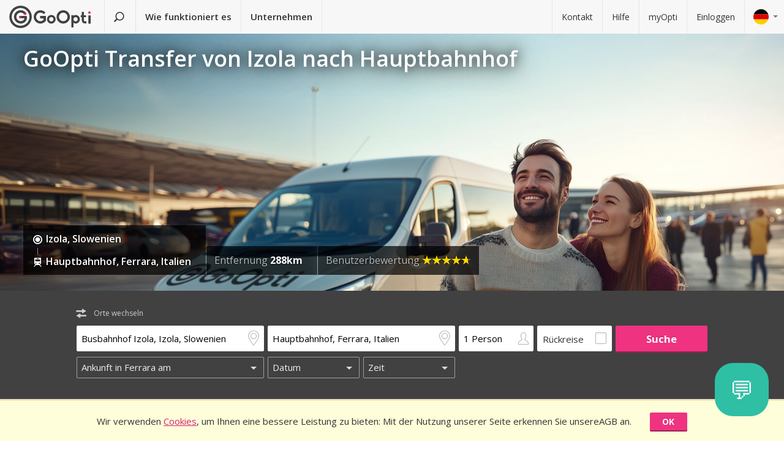

--- FILE ---
content_type: text/html; charset=utf-8
request_url: https://www.goopti.com/de/transfers/slowenien-izola/italien-ferrara-hauptbahnhof
body_size: 12349
content:
<!DOCTYPE html>
<html lang='de'>
<head>
<meta charset='utf-8'>
<title>GoOpti Transfer von Izola nach Hauptbahnhof | GoOpti</title>
<meta content="width=device-width, initial-scale=1.0" name="viewport" />
<meta property="twitter:card" content="summary" />
<meta property="twitter:site" content="@GoOpti" />
<meta name="description" content="GoOpti kann Sie von zentraleuropäischen Städten zu nahe gelegenen und entfernten Flughäfen fahren. Buchen Sie Ihren Transfer jetzt!" />
<meta name="keywords" content="goopti, airport transfers, italy airports, slovenia transport, milano malpensa, venice airport, bologna airport" />
<meta property="og:title" content="GoOpti vertrauen mehr als 2,000,000 Passagiere" />
<meta property="og:site_name" content="GoOpti preisgünstige Transfers" />
<meta property="og:url" content="https://www.goopti.com/de/transfers/slowenien-izola/italien-ferrara-hauptbahnhof" />
<meta property="og:description" content="GoOpti kann Sie von zentraleuropäischen Städten zu nahe gelegenen und entfernten Flughäfen fahren. Buchen Sie Ihren Transfer jetzt!" />
<meta property="og:keywords" content="goopti, airport transfers, italy airports, slovenia transport, milano malpensa, venice airport, bologna airport" />
<meta property="og:type" content="website" />
<meta name="og:image" content="https://gooptifrontend-611f.kxcdn.com/assets/img-431930dafecd95db01a4265e1dac0ae336df23d9cc803cd15cb5e3cf47d7121e.jpg" />
<link rel="alternate" hreflang="en" href="https://www.goopti.com/en/transfers/slovenia-izola/italy-ferrara-main-railway-station" />
<link rel="alternate" hreflang="de" href="https://www.goopti.com/de/transfers/slowenien-izola/italien-ferrara-hauptbahnhof" />
<link rel="alternate" hreflang="es" href="https://www.goopti.com/es/traslados/eslovenia-izola/italia-ferrara-estacion-central-de-trenes" />
<link rel="alternate" hreflang="fr" href="https://www.goopti.com/fr/transferts/slovenie-izola/italie-ferrare-gare-ferroviaire-principale" />
<link rel="alternate" hreflang="hr" href="https://www.goopti.com/hr/transferi/slovenija-izola/italija-ferrara-glavni-zeljeznicki-kolodvor" />
<link rel="alternate" hreflang="it" href="https://www.goopti.com/it/collegamenti/slovenia-isola/italia-ferrara-stazione-ferroviaria-principale" />
<link rel="alternate" hreflang="sl" href="https://www.goopti.com/sl/prevozi/slovenija-izola/italija-ferrara-glavna-zelezniska-postaja" />
<link rel="alternate" hreflang="sq" href="https://www.goopti.com/sq/transfertat/slovenia-izola/italy-ferrara-main-railway-station" />
<link rel="alternate" hreflang="bs" href="https://www.goopti.com/bs/transferi/slovenija-izola/-glavni-zeljeznicki-kolodvor" />
<link rel="alternate" hreflang="me" href="https://www.goopti.com/me/transferi/slovenija-izola/italija-ferrara-glavni-zeljeznicki-kolodvor" />
<link rel="alternate" hreflang="mk" href="https://www.goopti.com/mk/transferi/slovenia-izola/italy-ferrara-main-railway-station" />
<script>var cookieScripts={com:[],ga:[]};</script>
<link rel="stylesheet" media="all" href="//gooptifrontend-611f.kxcdn.com/assets/application2-c82c60b56c93be035a7129f941ba086ea83409e9d7fb2d1e3e1fb0dc35d606f5.css" />
<link rel="stylesheet" href="https://fonts.googleapis.com/css?family=Open+Sans:300,400,600,700,800&amp;subset=latin,latin-ext" type="text/css">
<link rel="shortcut icon" type="image/x-icon" href="/favicon.ico" />
<link rel="apple-touch-icon-precomposed" href="//gooptifrontend-611f.kxcdn.com/assets/favicon-152-38aad5a2aab89d4f324cb8d29f418554a0c8deb658da608ae78ae9478401a0de.png" />
<script>var gon={"selectedCurrency":"EUR","userId":null,"userAccountType":"not_signed_in","ga":{"group_path":"/de/transfers/route-landing"},"defaultMarker":"//gooptifrontend-611f.kxcdn.com/assets/default_marker-2af3a309c75e22126c6f2116702fdc6df0e43edb24100a75c98bc6bf086017da.png","production":true,"disableOrderMatchCheck":false,"apiBaseUrl":"http://backoffice-service:8080/goopti-services"}; gon.timeCheck = { client: new Date(), server: "2025-11-23 01:11:45 +0000" };</script>
<meta name="csrf-param" content="authenticity_token" />
<meta name="csrf-token" content="RgKtcm7g8vKmLK6YhUPnQXhxEqGqiB0MhNbEYxsI0TSmK0E3uIzZH50in12lj5EvFhzZINAghyAIZfzCjE/lLg==" />
<script>
var runOnLoad;!function(n){var o=[],r=!1,t=!1;n.add=function(n,l){null!=n&&(!r||null!=l&&null==Tools.TryGetProperty(window,l)?(o.push({f:n,t:l}),t||(t=!0,u=window.setInterval(w,25),w())):n())};var u=null;function w(){if(null!=window.$&&null!=window.Tools){r=!0;for(var n=o.length-1;0<=n;n--)null!=o[n].t&&null==Tools.TryGetProperty(window,o[n].t)||(o[n].f(),o.splice(n,1));o.length<=0&&(window.clearInterval(u),u=0,t=!1)}}}(runOnLoad=runOnLoad||{});
</script>
<script>
window['GoogleAnalyticsObject'] = 'ga';
window['ga'] = window['ga'] || function () { (window['ga'].q = window['ga'].q || []).push(arguments) }
window['ga'].l = 1 * new Date();
ga('create', 'UA-23118721-1', 'auto');
ga('set', 'anonymizeIp', true);
ga('require', 'displayfeatures');
ga('require', 'linkid', 'linkid.js');
ga('send', 'pageview');
</script>
<script async src='//www.google-analytics.com/analytics.js'></script>


</head>
<body class='de v2 home'>

<!-- Google Tag Manager -->
<noscript>
<iframe height='0' src='//www.googletagmanager.com/ns.html?id=GTM-WRH468' style='display:none;visibility:hidden' width='0'></iframe>
<iframe height='0' src='//www.googletagmanager.com/ns.html?id=GTM-WRH468' style='display:none;visibility:hidden' width='0'></iframe>
<iframe height='0' src='//www.googletagmanager.com/ns.html?id=G-QBQ7H89D0E' style='display:none;visibility:hidden' width='0'></iframe>
</noscript>
<script>
  window.dataLayer = window.dataLayer || [];
  
  // Google Tag Manager
  window.dataLayer.push({ 'gtm.start': new Date().getTime(), event: 'gtm.js' });
  function gtag(){dataLayer.push(arguments);}
  gtag('js', new Date());
  // Google Analytics 4
  gtag('config', 'G-QBQ7H89D0E');
  
  if (gon.gtag && gon.gtag.event && gon.gtag.params) {
  	gtag('event', gon.gtag.event, gon.gtag.params);
  }
  
  var locale = '';
  // Google AdWords
  if (gon.ga) {
  	var path = gon.ga.path.toUpperCase();
  	locale = path.length > 3 ? path.substring(1, 3) : path;
  }
  
  var adWordsConfigMap = {
  	'ME': 'AW-11340208428',
  	'SL': 'AW-964055578',
  	'IT': 'AW-956820346',
  	'HR': 'AW-945230239',
  	'EN': 'AW-11340208428',
  	'DE': 'AW-11340208428',
  	'FR': 'AW-11340208428',
  	'ES': 'AW-11340208428'
  	};
  
  var configValue = adWordsConfigMap[locale] || 'AW-11340208428'; // Default value if language is not found
  
  gtag('config', configValue);
  
  (function(w,d,s,l,i){w[l]=w[l]||[];w[l].push({'gtm.start':
  new Date().getTime(),event:'gtm.js'});var f=d.getElementsByTagName(s)[0],
  j=d.createElement(s),dl=l!='dataLayer'?'&l='+l:'';j.async=true;j.src=
  'https://www.googletagmanager.com/gtm.js?id='+i+dl;f.parentNode.insertBefore(j,f);
  })(window,document,'script','dataLayer','GTM-WRH468');
</script>
<script async src='https://www.googletagmanager.com/gtag/js?id=GTM-WRH468'></script>
<script async src='//www.googletagmanager.com/gtm.js?id=GTM-WRH468'></script>
<script async src='https://www.googletagmanager.com/gtag/js?id=G-QBQ7H89D0E'></script>

<div class='pagewrap'>
<div class='gsf-content-container'>
<div class='gsf-sticky-block'>
<div class='hide notification-bar' data-enableExpires='2045-11-18 01:11:45 UTC' data-enableGaExpires='2045-11-18 01:11:45 UTC' data-enableGaKey='_gsf_ga' data-enableKey='_gsf_cookies' data-expires='2045-11-18 01:11:45 UTC' data-key='_gsf_conf' data-value='hidden' id='cookie-block'>
<div class='inner'>
<div class='align'>
<div class='cell'>
<div class='text'>Wir verwenden <a href='https://www.goopti.com/de/rechtliche-hinweise/datenschutz'>Cookies</a>, um Ihnen eine bessere Leistung zu bieten: Mit der Nutzung unserer Seite  erkennen Sie unsereAGB an.</div>
</div>
<div class='cell buttons'>
<a class='btn primary small close'>OK</a>
</div>
</div>
</div>
</div>

<div class='media-query'>
<div class='tablet-down'></div>
<div class='tablet-up'></div>
<div class='laptop-down'></div>
<div class='laptop-up'></div>
</div>
<header class='header'>
<div class='nav-desktop'>
<div class='nav-mobile'>
<a class="logo" href="https://www.goopti.com/de/"><img alt="GoOpti" height="37" width="135" src="https://gooptifrontend-611f.kxcdn.com/assets/logo-5d32d6bcfd39c4cdae37ba2b47e2040e13749b140f2f91f6edc190e4dc53ca00.svg" />
</a><div class='menu' id='menu_nav_link'>
<i class='icon-menu'></i>
</div>
<div class='lang drop' id='menu_lang_link'>
<img alt="Deutsch" src="https://gooptifrontend-611f.kxcdn.com/assets/flags/de-bef4a39a768df8978bcd86f900955de41efa8e99741d05b0ca2b4c34902887be.svg" />
</div>
</div>
<nav id='menu_nav' role='navigation'>
<div class='main'>
<a class="search-link" href="https://www.goopti.com/de/"><i class='icon-search'></i>
<span class='text'>Transfer suchen</span>
</a><a id='how_it_works_link'>Wie funktioniert es</a>
<a href="/de/business">Unternehmen</a>
</div>
<div class='support'>
<a href="https://www.goopti.com/de/hilfe/kontakt">Kontakt</a>
<a href="https://www.goopti.com/de/hilfe/haufig-gestellte-fragen">Hilfe</a>
<a href="/de/myOpti">myOpti</a>
<a href="https://www.goopti.com/de/sign_in">Einloggen</a>
</div>
</nav>
</div>
<div class='drop-menu' id='menu_lang'>
<a class="item" onclick="headerDropMenu.hideAll();" href="https://www.goopti.com/en/transfers/slovenia-izola/italy-ferrara-main-railway-station"><img alt="English" src="https://gooptifrontend-611f.kxcdn.com/assets/flags/en-b9cebb2f6af6fcfab83adfe5358d88404eef8c57b63be0515d8386d118e65e64.svg" />
English
</a><a class="item" onclick="headerDropMenu.hideAll();" href="https://www.goopti.com/de/transfers/slowenien-izola/italien-ferrara-hauptbahnhof"><img alt="Deutsch" src="https://gooptifrontend-611f.kxcdn.com/assets/flags/de-bef4a39a768df8978bcd86f900955de41efa8e99741d05b0ca2b4c34902887be.svg" />
Deutsch
</a><a class="item" onclick="headerDropMenu.hideAll();" href="https://www.goopti.com/es/traslados/eslovenia-izola/italia-ferrara-estacion-central-de-trenes"><img alt="Español" src="https://gooptifrontend-611f.kxcdn.com/assets/flags/es-50c18e807c80d645ae05f2f8de25540240fa735b49e11a713127e15a2d9a132c.svg" />
Español
</a><a class="item" onclick="headerDropMenu.hideAll();" href="https://www.goopti.com/fr/transferts/slovenie-izola/italie-ferrare-gare-ferroviaire-principale"><img alt="Français" src="https://gooptifrontend-611f.kxcdn.com/assets/flags/fr-147ca34f34e0c73867fbd31af29853139f4d4cc35c481388d947eff0a4e574c3.svg" />
Français
</a><a class="item" onclick="headerDropMenu.hideAll();" href="https://www.goopti.com/hr/transferi/slovenija-izola/italija-ferrara-glavni-zeljeznicki-kolodvor"><img alt="Hrvatski" src="https://gooptifrontend-611f.kxcdn.com/assets/flags/hr-75ad7a4eaaea63851dc3711c99658dd86102dc2cba3733b7f28c520380cb8947.svg" />
Hrvatski
</a><a class="item" onclick="headerDropMenu.hideAll();" href="https://www.goopti.com/it/collegamenti/slovenia-isola/italia-ferrara-stazione-ferroviaria-principale"><img alt="Italiano" src="https://gooptifrontend-611f.kxcdn.com/assets/flags/it-6bab8f8cc9f9ecadab917eb8a2c93bb0026b1e40621a9c3a063a982cf2aeddf0.svg" />
Italiano
</a><a class="item" onclick="headerDropMenu.hideAll();" href="https://www.goopti.com/sl/prevozi/slovenija-izola/italija-ferrara-glavna-zelezniska-postaja"><img alt="Slovenščina" src="https://gooptifrontend-611f.kxcdn.com/assets/flags/sl-7039bf340a0386f7eab896e7c66efe9f62bb98835bbe947531a460f88ac021d6.svg" />
Slovenščina
</a><a class="item" onclick="headerDropMenu.hideAll();" href="https://www.goopti.com/sq/transfertat/slovenia-izola/italy-ferrara-main-railway-station"><img alt="Shqip" src="https://gooptifrontend-611f.kxcdn.com/assets/flags/sq-83afac3a73deebcc5bb233498f8ce35a46794d18374b3e77c16dbe7e985bffe3.svg" />
Shqip
</a><a class="item" onclick="headerDropMenu.hideAll();" href="https://www.goopti.com/bs/transferi/slovenija-izola/-glavni-zeljeznicki-kolodvor"><img alt="Bosanski" src="https://gooptifrontend-611f.kxcdn.com/assets/flags/bs-7387b27bd33e23d104cb560dee3d207f057e393c7e7e58b67013962f4dab6b11.svg" />
Bosanski
</a><a class="item" onclick="headerDropMenu.hideAll();" href="https://www.goopti.com/me/transferi/slovenija-izola/italija-ferrara-glavni-zeljeznicki-kolodvor"><img alt="Crnogorski" src="https://gooptifrontend-611f.kxcdn.com/assets/flags/me-0c6f03f4d5e8ac6e021ed9119f27a04940ec78f9ca9a7df66f9f454fe97e9d11.svg" />
Crnogorski
</a><a class="item" onclick="headerDropMenu.hideAll();" href="https://www.goopti.com/mk/transferi/slovenia-izola/italy-ferrara-main-railway-station"><img alt="Makedonski" src="https://gooptifrontend-611f.kxcdn.com/assets/flags/mk-19fcd9247de9b80645c0944cd9b70054d2ae37a8b34cd3675461ac2c01ea52cc.svg" />
Makedonski
</a></div>
</header>


</div>
<div class='gsf-sticky-block gsf-sticky-push'>
<div class='gsf-main-content'>
<div class='relative'><div class='how-it-works-wrap' id='how_it_works' style='display: none;'>
<div class='how-it-works'>
<i class='icon-x close' id='how_it_works_close' title='Schließen'></i>
<div class='inner'>
<ul>
<li class='item'>
<div class='img'><div class='img2'><img data-src="https://gooptifrontend-611f.kxcdn.com/assets/how-it-works-1-green-ed9fac31955ac7f08e1292cebf2462226ce12fdc80492daf849995b860447fa9.svg" src="" /></div></div>
<h3>Suchen Sie nach Flughafentransfers</h3>
<p>
Alle Transfers zu nahe gelegenen oder entfernteren Flughäfen sind erschwinglich und zuverlässig.
<br>
<a href="https://www.goopti.com/de/transfers">Alle Destinationen</a>
</p>
</li>
<li class='item'>
<div class='img'><div class='img2'><img data-src="https://gooptifrontend-611f.kxcdn.com/assets/how-it-works-2-741a72105bfb35525d295347fd8f1fcb2dbdd6108e3d14583f2e4585db1af7c2.svg" src="" /></div></div>
<h3>Buchen Sie im Voraus.</h3>
<p>Wählen Sie zwischen einem geteilten oder privaten Transfer. <i>Hinweis:</i> Zeitflexibilität und eine frühzeitige Buchung resultieren in einem besseren Preis!</p>
</li>
<li class='item'>
<div class='img'><div class='img2'><img data-src="https://gooptifrontend-611f.kxcdn.com/assets/how-it-works-3-8f56c1f23c4bacad0edc99953d4666f7448f60c1f4d9d2ebbefd1f9c4f39242e.svg" src="" /></div></div>
<h3>Treten Sie Ihre Reise sorglos an</h3>
<p>
GoOpti ist eine Plattform. Alle Transfers führen wir mit unseren vertraglich gebundenen und geprüften Partnern durch.
<br>
<a href="https://www.goopti.com/de/vorteile/unsere-vorteile">Möchten Sie mehr erfahren?</a>
</p>
</li>
</ul>
</div>
</div>
</div>
</div>
<style>
  .landing-map-header { background-image: url("https://goopti-master.s3.amazonaws.com/translated_image/home-couple-airport-ec43425e-592f-448f-8eb1-cb936e688bbf.jpg"); }
</style>
<div id='notification-bars'>
</div>

<div class='landing-map-header with-image with-home-image'>
<div class='grid'>
<div class='texts'>
<div class='h1-outer'>
<h1>GoOpti Transfer von Izola nach Hauptbahnhof</h1>
</div>
<div class='route-details'>
<div class='route-details-inner'>
<div class='box points'>
<ul class='icons'>
<li>
<i class='icon icon-city-dot'></i>
<span class='name'>Izola, Slowenien</span>
</li>
<li>
<i class='icon icon-train'></i>
<span class='name'>Hauptbahnhof, Ferrara, Italien</span>
</li>
</ul>
</div><div class='box distance'>
<ul class='data'>
<li>
Entfernung
<strong>288km</strong>
</li>
</ul>
</div><div class='box rating'>
Benutzerbewertung
<span class="star_rating"><span class="star_rating-inner"><i class="icon-star5 full" style="width: 4.7em;"></i><i><i class="icon-star5-empty empty" style="margin-left: -4.7em;"></i></i></span></span>
</div>
</div>
</div>
</div>
</div>
</div>
<form class="search-form" autocomplete="off" action="https://www.goopti.com/de/transfers/suchen" accept-charset="UTF-8" method="post"><input name="utf8" type="hidden" value="&#x2713;" /><input type="hidden" name="authenticity_token" value="RzplW1uatrYvBEBYYKbppYHFqZ58FDvo4hPgq9lnctKnE4kejfadWxQKcZ1Aap/L76hiHwa8ocRuoNgKTiBGyA==" />
<div class='hide'>
<input type="hidden" name="analytics_event" id="analytics_event" value="SEARCH" />
<input type="hidden" name="search_presenter[departure][id]" id="search_presenter_departure_id" value="94" />
<input type="hidden" name="search_presenter[departure][type]" id="search_presenter_departure_type" value="GPP" />
<input type="hidden" name="search_presenter[departure][backend_type]" id="search_presenter_departure_backend_type" value="GPP" />
<input type="hidden" name="search_presenter[departure][lat]" id="search_presenter_departure_lat" value="45.5367" />
<input type="hidden" name="search_presenter[departure][lon]" id="search_presenter_departure_lon" value="13.6607" />
<input type="hidden" name="search_presenter[departure][parent_id]" id="search_presenter_departure_parent_id" value="42" />
<input type="hidden" name="search_presenter[departure][show_name]" id="search_presenter_departure_show_name" value="false" />
<input type="hidden" name="search_presenter[departure][airport_code]" id="search_presenter_departure_airport_code" />
<input type="hidden" name="search_presenter[departure][english_city_name]" id="search_presenter_departure_english_city_name" value="Izola" />
<input type="hidden" name="search_presenter[departure][name]" id="search_presenter_departure_name" value="Busbahnhof Izola, Izola, Slowenien" />
<input type="hidden" name="search_presenter[departure][city_name]" id="search_presenter_departure_city_name" value="Izola" />
<input type="hidden" name="search_presenter[departure][country_name]" id="search_presenter_departure_country_name" value="Slowenien" />
<input type="hidden" name="search_presenter[departure][long_name]" id="search_presenter_departure_long_name" value="Busbahnhof Izola, Izola, Slowenien" />
<input type="hidden" name="search_presenter[departure][time_start]" id="search_presenter_departure_time_start" />
<input type="hidden" name="search_presenter[departure][time_end]" id="search_presenter_departure_time_end" />
<input type="hidden" name="search_presenter[departure][index]" id="search_presenter_departure_index" />
<input type="hidden" name="search_presenter[destination][id]" id="search_presenter_destination_id" value="93" />
<input type="hidden" name="search_presenter[destination][type]" id="search_presenter_destination_type" value="GPP" />
<input type="hidden" name="search_presenter[destination][backend_type]" id="search_presenter_destination_backend_type" value="GPP" />
<input type="hidden" name="search_presenter[destination][lat]" id="search_presenter_destination_lat" value="44.8428" />
<input type="hidden" name="search_presenter[destination][lon]" id="search_presenter_destination_lon" value="11.6042" />
<input type="hidden" name="search_presenter[destination][parent_id]" id="search_presenter_destination_parent_id" value="120" />
<input type="hidden" name="search_presenter[destination][show_name]" id="search_presenter_destination_show_name" value="false" />
<input type="hidden" name="search_presenter[destination][airport_code]" id="search_presenter_destination_airport_code" />
<input type="hidden" name="search_presenter[destination][english_city_name]" id="search_presenter_destination_english_city_name" value="Ferrara" />
<input type="hidden" name="search_presenter[destination][name]" id="search_presenter_destination_name" value="Hauptbahnhof, Ferrara, Italien" />
<input type="hidden" name="search_presenter[destination][city_name]" id="search_presenter_destination_city_name" value="Ferrara" />
<input type="hidden" name="search_presenter[destination][country_name]" id="search_presenter_destination_country_name" value="Italien" />
<input type="hidden" name="search_presenter[destination][long_name]" id="search_presenter_destination_long_name" value="Hauptbahnhof, Ferrara, Italien" />
<input type="hidden" name="search_presenter[destination][time_start]" id="search_presenter_destination_time_start" />
<input type="hidden" name="search_presenter[destination][time_end]" id="search_presenter_destination_time_end" />
<input type="hidden" name="search_presenter[destination][index]" id="search_presenter_destination_index" />
<input type="hidden" name="search_presenter[departure_limit][is_pickup]" id="search_presenter_departure_limit_is_pickup" value="false" />
<input type="hidden" name="search_presenter[departure_limit][date]" id="search_presenter_departure_limit_date" />
<input type="hidden" name="search_presenter[departure_limit][time]" id="search_presenter_departure_limit_time" />
<input type="hidden" name="search_presenter[return_limit][is_pickup]" id="search_presenter_return_limit_is_pickup" value="true" />
<input type="hidden" name="search_presenter[return_limit][date]" id="search_presenter_return_limit_date" />
<input type="hidden" name="search_presenter[return_limit][time]" id="search_presenter_return_limit_time" />
<input type="hidden" name="search_presenter[passenger_number]" id="search_presenter_passenger_number" value="1" />
<input type="hidden" name="search_presenter[transfer_type]" id="search_presenter_transfer_type" value="oneway" />
<input type="hidden" name="search_presenter[affiliate_alias]" id="search_presenter_affiliate_alias" />
<input type="hidden" name="search_presenter[adults_number]" id="search_presenter_adults_number" value="1" />
<input type="hidden" name="search_presenter[children_number]" id="search_presenter_children_number" value="0" />
<input type="hidden" name="search_presenter[infants_number]" id="search_presenter_infants_number" value="0" />
<input type="hidden" name="search_presenter[promo_code]" id="search_presenter_promo_code" />
<input type="hidden" name="search_presenter[departure_place_type]" id="search_presenter_departure_place_type" />
</div>
<div class='close'>
<i class='icon-x'></i>
</div>
<div class='inner'>
<div class='main-box'>
<div id='search-swap-locations'>
<div class='icon-swap'></div>
<div class='desc'>Orte wechseln</div>
</div>
<div class='basic'>
<div class='locations'>
<div class='search-item location1 extended-dropdown' id='search-location1'>
<h4 class='form-label'>Abfahrtsort</h4>
<div class='container'>
<div class='faux-input'>
<input type="text" name="departure" id="departure" class="clear-input" placeholder="Von: Adresse, Ort, Flughafen" autocorrect="off" autocomplete="off" autocapitalize="off" spellcheck="false" data-f-prefix="search_presenter_departure" />
<div class='icons-container'>
<label for='departure'>
<i class='icon-location-outline'></i>
<i class='icon-plane'></i>
</label>
<i class='icon-chevron-down-double expand-full-list'></i>
</div>
<i class='icon-x clear'></i>
<div class='input-overlay mobile'></div>
</div>
<div class='dropdown dropdown-list'>
<i class='icon-x close'></i>
<div class='alert general-ui' style='display: none'></div>
<ul class='list location'></ul>
<div class='house-no'>Vergessen Sie nicht, die Hausnummer einzugeben!</div>
<div class='powered-by-google'>
<img src="https://gooptifrontend-611f.kxcdn.com/assets/powered_by_google_on_white_hdpi-85e8811af8ce7aff2444abb675d1acff9189884726709c6c5d89badb6bb96828.png" alt="Powered by google on white hdpi" />
</div>
<div class='in-out tablet-down'>
<img src="https://gooptifrontend-611f.kxcdn.com/assets/van-in-209866ba27ba25a73396450b74a0fd0c4346c07d48c0704d626d0fd49a331d3f.svg" alt="Van in" />
</div>
<div class='controls'>
<div class='btn primary big next'>Bestätigen</div>
</div>
</div>
<div class='alert general-ui mobile' style='display: none'></div>
</div>
</div>
<div class='search-item location2 extended-dropdown' id='search-location2'>
<h4 class='form-label'>Ausstiegsort</h4>
<div class='container'>
<div class='faux-input'>
<input type="text" name="destination" id="destination" class="clear-input" placeholder="Nach: Flughafen, Ort, Adresse" autocorrect="off" autocomplete="off" autocapitalize="off" spellcheck="false" data-f-prefix="search_presenter_destination" />
<div class='icons-container'>
<label for='destination'>
<i class='icon-location-outline'></i>
<i class='icon-plane'></i>
</label>
<i class='icon-chevron-down-double expand-full-list'></i>
</div>
<i class='icon-x clear'></i>
<div class='input-overlay mobile'></div>
</div>
<div class='dropdown dropdown-list'>
<i class='icon-x close'></i>
<div class='alert general-ui' style='display: none'></div>
<ul class='list location'></ul>
<div class='house-no'>Vergessen Sie nicht, die Hausnummer einzugeben!</div>
<div class='powered-by-google'>
<img src="https://gooptifrontend-611f.kxcdn.com/assets/powered_by_google_on_white_hdpi-85e8811af8ce7aff2444abb675d1acff9189884726709c6c5d89badb6bb96828.png" alt="Powered by google on white hdpi" />
</div>
<div class='in-out tablet-down'>
<img src="https://gooptifrontend-611f.kxcdn.com/assets/van-out-17a5030e6591e636550dbbaa8f5b19d75fd4a44694fe3917e997ced97f3060ea.svg" alt="Van out" />
</div>
<div class='controls'>
<div class='btn primary big next'>Bestätigen</div>
</div>
</div>
<div class='alert general-ui mobile' style='display: none'></div>
</div>
</div>
</div>
<div class='details'>
<div class='search-item people'>
<div class='extended-dropdown' id='search-passengers'>
<div class='container'>
<div class='faux-input'>
<input class='clear-input input inactive' type='text' value='1 Person'>
<i class='icon-person-outline'></i>
<div class='input-overlay all'></div>
</div>
<div class='dropdown with-arrow'>
<h4 class='form-label'>Fahrgäste</h4>
<i class='icon-x close'></i>
<div class='spinboxes'>
<div class='item'>
<div class='form-label'>Erwachsene</div>
<div class='spinbox'>
<div class='btn minus'>
<i class='icon-minus'></i>
</div>
<input type="text" name="adults" id="adults" value="1" autocomplete="off" data-min="1" data-max="49" readonly="readonly" disabled="disabled" class="text-input" />
<div class='btn plus'>
<i class='icon-plus'></i>
</div>
</div>
</div>
<div class='more-link alert'>
<a target="_blank" href="/de/services/customized-transfer">Bei mehr Personen machen Sie zwei Buchungen oder klicken Sie hier.</a>
</div>
<div class='item'>
<div class='form-label'>
Kinder und Kleinkinder
</div>
<div class='spinbox'>
<div class='btn minus disabled'>
<i class='icon-minus'></i>
</div>
<input type="text" name="children" id="children" value="0" autocomplete="off" data-min="0" data-max="40" readonly="readonly" disabled="disabled" class="text-input" />
<div class='btn plus'>
<i class='icon-plus'></i>
</div>
</div>
</div>
</div>
<div class='controls'>
<div class='btn primary big next'>Bestätigen</div>
</div>
</div>
</div>
</div>
</div>
<div class='search-item return'>
<label class='faux-checkbox'>
<div class='checkbox'>
<input type="checkbox" name="return_input" id="return_input" value="return" />
<i class='icon-check'></i>
</div>
<span class='form-label'>Rückreise</span>
</label>
</div>
</div>
<div class='search-item search tablet-up'>
<input type="submit" name="commit" value="Suche" class="btn primary" data-disable-with="Suche" />
</div>
</div>
<div class='guarantee-line hide'>
<i class='icon-check'></i>
Buchen Sie Tage im Voraus für den niedrigsten Preis!
</div>
<div class='best-route-offer hide'>
<span class='grumpy-fitText-noWrap'>
<i class='icon-status-info'></i>
<span class='value'></span>
</span>
</div>
</div>
<div class='limits-box'>
<div class='limits' style='display:none'>
<div class='departure limit-line'>
<div class='limit-fields'>
<div class='limit-part type'>
<div class='search-item extended-dropdown' id='search-limit1'>
<div class='faux-select dark low search-item'>
<input class='clear-input input inactive' type='text'>
<div class='input-overlay'></div>
</div>
<div class='dropdown dropdown-list'>
<ul class='list'></ul>
</div>
</div>
</div>
<div class='limit-part date'>
<div>
<div class='search-item extended-dropdown' id='search-date1'>
<div class='faux-select dark low search-item'>
<input class='clear-input input inactive' type='text'>
</div>
<div class='input-overlay'></div>
<div class='dropdown with-arrow'>
<i class='icon-x close'></i>
<div class='date'></div>
<div class='alert general-ui' style='display: none'></div>
</div>
<div class='alert general-ui mobile' style='display: none'></div>
</div>
</div>
<div>
<div class='search-item extended-dropdown' id='search-time1'>
<div class='faux-select dark low search-item'>
<input class='clear-input input inactive' type='text'>
</div>
<div class='input-overlay'></div>
<div class='dropdown with-arrow'>
<i class='icon-x close'></i>
<div class='time'></div>
<div class='alert airport-timing departure hide'></div>
<div class='alert midnight-alert departure hide'></div>
</div>
<div class='alert general-ui mobile' style='display: none'></div>
</div>
</div>
</div>
</div>
</div>
<div class='hidden' id='return_area'>
<h4 class='form-label'>Rückfahrt</h4>
<div class='back limit-line'>
<div class='limit-fields'>
<div class='limit-part type'>
<div class='search-item extended-dropdown' id='search-limit2'>
<div class='faux-select dark low search-item'>
<input class='clear-input input inactive' type='text'>
<div class='input-overlay'></div>
</div>
<div class='dropdown dropdown-list'>
<ul class='list'></ul>
</div>
</div>
</div>
<div class='limit-part date'>
<div>
<div class='search-item extended-dropdown' id='search-date2'>
<div class='faux-select dark low search-item'>
<input class='clear-input input inactive' type='text'>
</div>
<div class='input-overlay'></div>
<div class='dropdown with-arrow'>
<i class='icon-x close'></i>
<div class='date'></div>
<div class='alert general-ui' style='display: none'></div>
</div>
<div class='alert general-ui mobile' style='display: none'></div>
</div>
</div>
<div>
<div class='search-item extended-dropdown' id='search-time2'>
<div class='faux-select dark low search-item'>
<input class='clear-input input inactive' type='text'>
</div>
<div class='input-overlay'></div>
<div class='dropdown with-arrow'>
<i class='icon-x close'></i>
<div class='time'></div>
<div class='alert airport-timing return hide'></div>
<div class='alert midnight-alert return hide'></div>
</div>
<div class='alert general-ui mobile' style='display: none'></div>
</div>
</div>
</div>
</div>
</div>
</div>
<div class='extended-dropdown' id='search-limit1-compound'>
<div class='container'>
<input type="hidden" name="dummy_hidden_limit1_compound" id="dummy_hidden_limit1_compound" value="" />
<div class='dropdown'>
<h4 class='form-label'>Abfahrtsdatum und Uhrzeit</h4>
<i class='icon-x close'></i>
<ul class='list select-module'></ul>
<div class='tabs date-and-time'>
<div class='head'>
<div class='tab tab-date'>Datum</div>
<div class='tab tab-time'>Zeit</div>
</div>
<div class='body'>
<div class='date'></div>
<div class='time'></div>
</div>
<div class='alert airport-timing departure hide'></div>
<div class='alert midnight-alert departure hide'></div>
</div>
<div class='controls'>
<div class='btn primary big next'>Bestätigen</div>
</div>
</div>
</div>
</div>
<div class='extended-dropdown' id='search-limit2-compound'>
<div class='container'>
<input type="hidden" name="dummy_hidden_limit2_compound" id="dummy_hidden_limit2_compound" value="" />
<div class='dropdown'>
<h4 class='form-label'>Datum und Uhrzeit der Rückreise</h4>
<i class='icon-x close'></i>
<ul class='list select-module'></ul>
<div class='tabs date-and-time'>
<div class='head'>
<div class='tab tab-date'>Datum</div>
<div class='tab tab-time'>Zeit</div>
</div>
<div class='body'>
<div class='date'></div>
<div class='time'></div>
</div>
<div class='alert airport-timing return hide'></div>
<div class='alert midnight-alert return hide'></div>
</div>
<div class='controls'>
<div class='btn primary big next'>Bestätigen</div>
</div>
</div>
</div>
</div>
</div>
</div>
<div class='search-item search tablet-down'>
<input type="submit" name="commit" value="Suche" class="btn primary big" data-disable-with="Suche" />
</div>
<div class='guarantee tablet-down'>
<span class='long'>
<i class='icon-guarantee'></i>
Buchen Sie Tage im Voraus für den niedrigsten Preis!
</span>
<span class='short'>
<i class='icon-guarantee'></i>
<span class="optional">Buchen Sie im Voraus. </span>100% garantiert!
</span>
</div>
</div>
</form>


<div class='segments landing-page-content'>
<div class='article'>
<div class='inner'>
<article class='article'>
<div class='content-container content-wrap'>
<div class='content'>
<p>Buchen Sie einen schnellen, zuverlässigen und komfortablen <strong>Izola&nbsp;-&nbsp;Ferrara</strong> GoOpti-Transfer in nur wenigen Minuten. GoOpti kann Sie von und zu einer beliebigen Adresse fahren, einschließlich Ihrer Privatadresse. Die GoOpti-Transfers passen sich mit flexiblen Zeitplänen für den Transfer auf der Route <strong>Izola&nbsp;-&nbsp;Ferrara</strong> Ihren Bedürfnissen an.</p>

<p>GoOpti ist eine schnelle, erschwingliche und einfache Möglichkeit Ihr Ziel zu erreichen.</p>

</div>
</div>
<hr class='last'>
</article>
</div>
</div>
<div id='video'>
<div class='inner'>
<div class='hr'>
<div class='data cameleon'>
<div class='wrap'>
<h2>GoOpti in 90 Sekunden</h2>
<p>Entdecken Sie, warum GoOpti einfacher als Ihr Auto, günstiger als ein Taxi und zuverlässiger als öffentliche Verkehrsmittel ist.</p>
<a class="btn" href="#">Video ansehen</a>
</div>
</div>
<div class='video-wrap' data-youtubeid='L4o5zdo9YRk'>
<i class='preview'></i>
<i class='icon-play-video'></i>
</div>
</div>
</div>
</div>

<div id='numbers'>
<div class='inner'>
<div class='hr'>
<ul>
<li>
<h3>
<span class='number-count' data-number='93'>93</span>
<span class='unit'>%</span>
</h3>
<p><p>zufriedene<br />Kunden</p></p>
</li>
<li>
<h3>
<span class='number-count' data-number='3000000'>3.000.000</span>
<span class='unit'>+</span>
</h3>
<p><p>Passagiere<br />bereits</p></p>
</li>
<li>
<h3>
<span class='number-count' data-number='35000'>35.000</span>
<span class='unit'>+</span>
</h3>
<p><p>Passagiere<br />pro Monat</p></p>
</li>
</ul>
</div>
</div>
</div>

<div id='building-trust'>
<div class="inner"><div class="hr">
<div class='narrow'>
<div class='testimonials uninitialized'>
<div class='wrap'>
<ul class='rotator'>
<li>
<div class='container'>
<p>
<span class='text'>
Ich beglückwünsche sie zur erfolgreichen Arbeit. Obwohl ich nicht rechtzeitig zum Abfahrtort kam, haben sie auf mich gewartet und mein Transport zum Zielort erledigt.
</span>
</p>
<a class="img-holder" href="https://www.goopti.com/de/vorteile/customer-stories"><img alt="af2b3d81-03fb-4133-87ee-c19fede3f7b9" src="https://goopti-master.s3.amazonaws.com/translated_image/af2b3d81-03fb-4133-87ee-c19fede3f7b9.jpeg" />
</a><strong>Branko Smerajc Debevc, Spanien</strong>
</div>
</li>
<li>
<div class='container'>
<p>
<span class='text'>
Beide Male war ich von ihrer Geschwindigkeit, Effizienz und Zuverlässigkeit impressioniert!
</span>
</p>
<a class="img-holder" href="https://www.goopti.com/de/vorteile/customer-stories"><img alt="4f38c363-8a04-4075-9d42-aec87fa2778c" src="https://goopti-master.s3.amazonaws.com/translated_image/4f38c363-8a04-4075-9d42-aec87fa2778c.jpeg" />
</a><strong>Julie Johns, Australien</strong>
</div>
</li>
</ul>
<ul class='pager'></ul>
</div>
</div>
</div>
</div></div>
</div>

<div id='newsletter'>
<div class='main'>
<div class='inner'>
<a id='news'></a>
<div class='animation-container'>
<div class='wrap email-form'>
<h2>GoOpti Transfer von Izola nach Hauptbahnhof</h2>
<p>Erhalten Sie jede zweite Woche Tipps, Tricks und News über Reisen und Tourismus!</p>
<div class='form-grid'>
<div class='input'><input type="email" name="subscribe_block_email" id="subscribe_block_email" placeholder="Ihre E-Mail-Adresse" class="text-input" /></div>
<button name="button" type="button" class="btn desktop">Bestätigen</button>
</div>
<div class='alert empty'>Bitte geben Sie Ihre E-Mail-Adresse ein.</div>
<div class='alert invalid'>Die E-Mail-Adresse ist nicht gültig.</div>
<button name="button" type="button" class="btn mobile">Bestätigen</button>
</div>
<div class='wrap name-form' style='display: none;'>
<h2>Sie haben es fast geschafft!</h2>
<p>Bitte geben Sie Ihren Namen ein, damit wir Sie angemessen an­spre­chen können.</p>
<form class="form-grid" action="https://www.goopti.com/de/subscriptions.json" accept-charset="UTF-8" method="post"><input name="utf8" type="hidden" value="&#x2713;" /><input type="hidden" name="authenticity_token" value="G7AxJRFraQB0rc9U+Y7rdSXANZvo3Am17Cx6tj2mJ7r7md1gxwdC7U+j/pHZQp0bS63+GpJ0k5lgn0IXquEToA==" />
<div class='input'><input type="text" name="subscribe_block_name" id="subscribe_block_name" placeholder="Name und Nachname" class="text-input" /></div>
<button name="button" type="button" class="btn desktop">Anmelden</button>
</form>

<label class='faux-checkbox consent'>
<div class='checkbox'>
<input type="checkbox" name="subscribe_block_consent" id="subscribe_block_consent" value="true" />
<i class='icon-check'></i>
</div>
<span>
Ich gebe GoOpti meine ausdrückliche Zustimmung mir Newsletter zuzusenden und meine Daten zu Personalisierungszwecken zu verarbeiten. Ich bin mir dessen bewusst, dass ich mich vom Newsletter jederzeit abmelden kann.
</span>
</label>
<div class='alert name'>Bitte geben Sie Ihren Namen und Nachnamen ein.</div>
<div class='alert consent'>Sie können den Newsletter nicht ohne Zustimmung abonnieren.</div>
<button name="button" type="button" class="btn mobile">Anmelden</button>
</div>
<div class='wrap success' style='display: none;'>
<h2>Fertig!</h2>
<p>Wenn Sie unser Newsletter nicht einer oder zwei Wochen erhalten, überprüfen Sie Ihren Spamordner.</p>
</div>
</div>
</div>
</div>
<div class='watermark'>
<img src="https://gooptifrontend-611f.kxcdn.com/assets/newsletter-f97ebd0e22fe9d00d8db420ab5b0caa0125e0096747a2f6a7182a88052b26631.svg" alt="Newsletter" />
</div>
</div>

</div>

</div>
</div>
<div class='gsf-sticky-block footer-container'>
<footer class='footer' role='contentinfo'>
<div class='inner'>
<nav class='navigation'>
<ul>
<li class='item'>
<h4>Warum GoOpti?</h4>
<ul>
<li><a href='https://www.goopti.com/de/vorteile/unsere-vorteile'>Unsere Vorteile</a></li>
<li><a href='/de/advantages/goopti-in-numbers'>GoOpti in Zahlen</a></li>
<li><a href='/de/routes'>Unsere Routen</a></li>
<li><a href='https://www.goopti.com/de/vorteile/unsere-qualitatsstandards'>Unsere Qualitätsstandards</a></li>
</ul>
</li>
<li class='item'>
<h4>Service</h4>
<ul>
<li><a href='/de/best_offers'>Beste Angebote</a></li>
<li><a href='/de/last_minutes'>Last-Minute-Angebote</a></li>
<li><a href='https://www.goopti.com/de/service/goopti-transfers'>GoOpti-Transfers</a></li>
<li><a href='/de/myOpti'>MyOpti</a></li>
<li><a href='https://www.goopti.com/en/pages/worry-free/'>Absolutely No Worries package</a></li>
<li><a href='/de/help/faq'>Hilfe</a></li>
<li><a href='https://goopti.kiwi.com/de/'>Billigflüge</a></li>
</ul>
</li>
<li class='item'>
<h4>Partner werden</h4>
<ul>
<li><a href='https://www.goopti.com/de/business/reseller'>Reiseveranstalter</a></li>
<li><a href='https://www.goopti.com/de/business/intro'>Geschäftsaccount</a></li>
<li><a href='https://www.goopti.com/de/partner/ihre-werbung-bei-uns'>Ihre Werbung bei uns</a></li>
<li><a href='https://www.goopti.com/de/partner/franchise_de_at'>Franchise</a></li>
<li><a href='https://www.goopti.com/de/partner/partnerprogramm'>Partnerprogramm</a></li>
<li><a href='https://www.goopti.com/de/partner/treueprogramm'>Treueprogramm</a></li>
<li><a href='https://www.goopti.com/de/partner/empfehlungsprogramm'>Empfehlungsprogramm</a></li>
</ul>
</li>
<li class='item'>
<h4>Firmeninformationen</h4>
<ul>
<li><a href='https://www.goopti.com/de/firmeninformationen/uber-uns'>Über uns</a></li>
<li><a href='https://www.goopti.com/de/firmeninformationen/pressezentrum'>Pressezentrum</a></li>
<li><a href='https://www.goopti.com/de/firmeninformationen/goopti-blog'>GoOpti-Blog</a></li>
<li><a href='/de/about/sales-partners'>Geschäftspartner</a></li>
<li><a href='https://www.goopti.com/de/firmeninformationen/unsere-partner-flughafen'>Unsere Partner-Flughäfen</a></li>
<li><a href='https://www.goopti.com/de/firmeninformationen/jobs'>Jobs</a></li>
</ul>
</li>
</ul>
</nav>
</div>
<div class='contact'>
<div class='inner'>
<ul class='social'>
<li>
<a title="Facebook" class="facebook-social" target="_blank" rel="noopener noreferrer" href="https://www.facebook.com/GoOptiEN"><i class='icon-facebook'></i>
</a></li>
<li>
<a title="Trip Advisor" class="tripadvisor-social" target="_blank" rel="noopener noreferrer" href="https://www.tripadvisor.com/Attraction_Review-g274873-d10105751-Reviews-GoOpti-Ljubljana_Upper_Carniola_Region.html"><i class='icon-tripadvisor'></i>
</a></li>
<li>
<a title="Instagram" class="instagram-social" target="_blank" rel="noopener noreferrer" href="https://www.instagram.com/go_opti/"><i class='icon-instagram'></i>
</a></li>
</ul>
</div>
</div>
<div class='copyright'>
<div class='inner'>
<ul>
<li>
<a href="https://www.goopti.com/de/rechtliche-hinweise/urheberrecht">&copy;
2025
</a></li>
<li><a href='https://www.goopti.com/de/rechtliche-hinweise/goopti-international'>GoOpti International</a></li>
<li><a href='https://www.goopti.com/de/rechtliche-hinweise/allgemeine-geschaftsbedingungen'>Allgemeine Geschäftsbedingungen</a></li>
<li><a href='https://www.goopti.com/de/rechtliche-hinweise/datenschutz'>Datenschutz </a></li>
<li><a href='https://www.goopti.com/de/rechtliche-hinweise/rate-us-and-get-a-discount-terms-and-conditions'>Rate us and get a discount - terms and conditions</a></li>
<li><a href='https://www.goopti.com/de/rechtliche-hinweise/black-friday-day-terms-and-conditions'>BLACK FRIDAY DAY Terms and conditions</a></li>
<li class='creditcards'><img width="29" height="18" title="MasterCard" src="https://gooptifrontend-611f.kxcdn.com/assets/creditcards/on-dark/mastercard-8e529e6f3ec8d3845fb0d676e35bb25654d14ca1fde464acd4f185a0638ad7f9.svg" alt="Mastercard" /><img width="29" height="18" title="Visa" src="https://gooptifrontend-611f.kxcdn.com/assets/creditcards/on-dark/visa-2a67e98e32b1dce7009282f8ddfd67d9cb8b5033ac4e64d3146452bf69fe717c.svg" alt="Visa" /><img width="29" height="18" title="American Express" src="https://gooptifrontend-611f.kxcdn.com/assets/creditcards/on-dark/amex-ca265f07e3f2b6932abfd268b554c08b6621a6e4f3cf4b9d10e6519f15e359b4.svg" alt="Amex" /></li>
</ul>
</div>

</div>
</footer>


</div>
</div>
</div>
<script src="//gooptifrontend-611f.kxcdn.com/assets/application-4944ff1084bb45e24d26d26d727347292374f19674974ff6b21798ae4d1b7f56.js" crossorigin="anonymous"></script>
<script>window.jQuery || document.write("<script type=\"text/javascript\" src=\"https://ajax.googleapis.com/ajax/libs/jquery/2.2.4/jquery.min.js\"></sc"+"ript>");</script>
<script src="//gooptifrontend-611f.kxcdn.com/assets/translations/662c46ade0ebf9c4a3151db9ec819317f5a60056/de.js" crossorigin="anonymous"></script>
<script>I18n.defaultLocale="en";I18n.locale = "de";I18n.fallbacks = true;</script>
<script>
  var blockMainSearchLoad = "both"
  $(function()
  {
  	PopupNotifications.Init("/");
  	if ((window.gsf) && (window.gsf.utils)) gsf.utils.initLazyLoad();
  });
</script>
<script type="application/ld+json">{"@context":"http://schema.org","@type":"Organization","url":"https://www.goopti.com","name":"GoOpti Transfer Service","aggregateRating":{"@type":"AggregateRating","bestRating":5,"ratingValue":4.7,"ratingCount":1263},"contactPoint":[{"telephone":"+386 1 320 4530","contactType":"customer support"},{"telephone":"+43 720 81 69 96","contactType":"customer support","areaServed":["AT","DE"],"availableLanguage":["German"]},{"telephone":"+34 902 01 84 00","contactType":"customer support","areaServed":"ES","availableLanguage":["Spanish"]},{"telephone":"+385 1 3000 500","contactType":"customer support","areaServed":"HR","availableLanguage":["Croatian"]},{"telephone":"+39 045 786 1515","contactType":"customer support","areaServed":"IT","availableLanguage":["Italian"]}],"sameAs":["https://www.facebook.com/GoOptiEN","https://www.tripadvisor.com/Attraction_Review-g274873-d10105751-Reviews-GoOpti-Ljubljana_Upper_Carniola_Region.html","https://www.instagram.com/go_opti/"],"logo":"https://www.goopti.com/assets/logo-large.png"}</script>

<script>
  /* <![CDATA[ */
  var google_conversion_id = 964055578;
  var google_custom_params = window.google_tag_params;
  var google_remarketing_only = true;
  /* ]]> */
  $(function() {$('#conversion-pixel-1').prev('img').hide();});
</script>
<script src="https://www.googleadservices.com/pagead/conversion.js"></script>
<noscript id='conversion-pixel-1'>
<div style='display:inline;'>
<img alt='' height='1' src='//googleads.g.doubleclick.net/pagead/viewthroughconversion/964055578/?value=0&amp;amp;guid=ON&amp;amp;script=0' style='border-style:none;' width='1'>
</div>
</noscript>

<!DOCTYPE html>
<html>
<head>
<meta charset='UTF-8'>
<meta content='width=device-width, initial-scale=1.0, maximum-scale=1.0, user-scalable=no' name='viewport'>
<title>Chat App</title>
<script src="https://gooptifrontend-611f.kxcdn.com/assets/partials/common/deep_chat-5b01c206ded11d33bc4a422945b4aacfc2bbf136c768481f8f30242d9b77a859.js" type="module" crossorigin="anonymous" data-turbolinks-track="reload"></script>
<script src="https://gooptifrontend-611f.kxcdn.com/assets/partials/common/chat_listeners-770981af9ceb6b50d4846eb0f1f796546864b6b008ab2148ee6ffbfe060ced16.js" data-turbolinks-track="reload"></script>
<link rel="stylesheet" media="all" href="https://gooptifrontend-611f.kxcdn.com/assets/partials/common/chat-6ff6d6f7c4623afa70872698ff4ca1f32440cc1a1a791d7ad7093d9d74d4b245.css" data-turbolinks-track="reload" />
</head>
<body>
<div id='chat-popup-container'>
<button id='open-chat'>
💬
</button>
<div id='chat-frame-container'>
<div id='chat-header'>
Sara
<span id='close-chat'>❌</span>
</div>
<deep-chat demo='false' goOptiAi='{&quot;chatUrl&quot;:&quot;/ai-chat&quot;,&quot;rateUrl&quot;:&quot;/ai-rate&quot;}' id='chat-element' introMessage='{&quot;text&quot;:&quot;Hallo! Ich bin Sara, deine virtuelle Assistentin. Ich bin hier, um deine Reise einfacher zu machen.\nSag mir einfach, was du brauchst, und ich helfe dir!&quot;,&quot;role&quot;:&quot;ai&quot;}' textInput='{&quot;placeholder&quot;:{&quot;text&quot;:&quot;Nachricht eingeben...&quot;}}'></deep-chat>
</div>
</div>
<script defer src="https://static.cloudflareinsights.com/beacon.min.js/vcd15cbe7772f49c399c6a5babf22c1241717689176015" integrity="sha512-ZpsOmlRQV6y907TI0dKBHq9Md29nnaEIPlkf84rnaERnq6zvWvPUqr2ft8M1aS28oN72PdrCzSjY4U6VaAw1EQ==" data-cf-beacon='{"version":"2024.11.0","token":"b2bb40cb91fb40a7acab422aa44271a6","r":1,"server_timing":{"name":{"cfCacheStatus":true,"cfEdge":true,"cfExtPri":true,"cfL4":true,"cfOrigin":true,"cfSpeedBrain":true},"location_startswith":null}}' crossorigin="anonymous"></script>
</body>
</html>

</body>
</html>


--- FILE ---
content_type: image/svg+xml
request_url: https://gooptifrontend-611f.kxcdn.com/assets/flags/es-50c18e807c80d645ae05f2f8de25540240fa735b49e11a713127e15a2d9a132c.svg
body_size: 270
content:
<?xml version="1.0" encoding="utf-8"?>
<!-- Generator: Adobe Illustrator 16.0.0, SVG Export Plug-In . SVG Version: 6.00 Build 0)  -->
<!DOCTYPE svg PUBLIC "-//W3C//DTD SVG 1.1//EN" "http://www.w3.org/Graphics/SVG/1.1/DTD/svg11.dtd">
<svg version="1.1" id="Layer_1" xmlns="http://www.w3.org/2000/svg" xmlns:xlink="http://www.w3.org/1999/xlink" x="0px" y="0px"
	 width="800px" height="800px" viewBox="240 0 800 800" enable-background="new 240 0 800 800" xml:space="preserve">
<g id="uk">
</g>
<g>
	<circle fill="#C60B1E" cx="640" cy="400" r="400"/>
	<path fill="#FFC400" d="M292,200c-34.2,59.8-52,128-52,200s20,140,52,200l695.2-0.2c34.7-61.3,53.3-128.7,53.3-200.7
		s-21.3-141.3-52.7-198.7L292,200z"/>
</g>
<g id="sl">
</g>
<g id="ru">
</g>
<g id="pl">
</g>
<g id="it">
</g>
<g id="de">
</g>
<g id="fr">
</g>
<g id="hr">
</g>
</svg>


--- FILE ---
content_type: application/javascript
request_url: https://gooptifrontend-611f.kxcdn.com/assets/translations/662c46ade0ebf9c4a3151db9ec819317f5a60056/de.js
body_size: 84095
content:
I18n.translations || (I18n.translations = {});
I18n.translations["de"] = I18n.extend((I18n.translations["de"] || {}), JSON.parse('{"AdvantagesGooptiInNumbersPageMetaDescription":"GoOpti in Zahlen - über 500.000 Passagiere und 66.000 Transfers. 93% Zufriedenheit. Probieren Sie uns aus!","AdvantagesGooptiInNumbersPageTitleAndHeading":"GoOpti in Zahlen","AdvertiseInquiryExplanationText":"Wenn Sie bei GoOpti werben möchten, füllen Sie das Anfrageformular aus. Beschreiben Sie die gewünschte Werbeart und den Umfang Ihrer Kampagne im Mitteilungsfenster aus. Wir melden uns schnellstmöglich.","AdvertiseInquiryRequestErrorMessage":"Fehler beim Absenden. Versuchen Sie bitte nochmal.","AdvertiseInquiryRequestSuccessMessage":"Danke für Ihre Anfrage! Wir melden uns schnellstmöglich bei Ihnen.","AdvertiseInquirySubTitle":"Suchen Sie nach Werbemöglichkeiten?","AdvertiseInquiryTitle":"Ihre Werbung bei uns","AffiliatesInquiryErrorMessage":"Fehler beim Absenden. Versuchen Sie bitte nochmal.","AffiliatesInquiryExplanationText":"Wenn Sie unser Partner werden möchten, füllen Sie bitte das Anfrageformular aus. Wir melden uns schnellstmöglich, um Ihr Angebot zu besprechen.","AffiliatesInquirySubtitle":"Verdienen Sie mehr mit Ihrer Webseite","AffiliatesInquirySuccessMessage":"Danke für Ihre Nachricht! Wir melden uns schnellstmöglich bei Ihnen.","AffiliatesInquiryTitle":"Partner werden","AllOurOfficesAllCountriesLabel":"Alle Länder","AllOurOfficesAllOfficesSubtitle":"Alle unseren Büros","AllOurOfficesContactUsLink":"Kontakt","AllOurOfficesCountryLabel":"Land","AllOurOfficesHrAddress":"Ulica Grada Gospića 1a\\n10000 Zagreb (Agram)\\n+385 1 292 08 63","AllOurOfficesHrMapUrl":"https://www.google.si/maps/place/Ul.+Grada+Gospi%C4%87a+1a,+10000,+Zagreb,+Croatia/@45.8005552,16.0305428,17z","AllOurOfficesItAddress":"Via Malta 2\\n34170 Gorizia (Görz)\\n(Postfach)\\n+39 045 786 15 15","AllOurOfficesItMapUrl":"https://www.google.si/maps/place/Via+Malta,+2,+34170+Gorizia+GO,+Italy/@45.94797,13.6238813,17z","AllOurOfficesMapLabel":"Karte","AllOurOfficesMetaDescription":"Liste der GoOpti-Büros und Kontaktangaben.","AllOurOfficesSlAddress":"Tehnološki park 18\\n1000 Ljubljana (Laibach)\\n+386 1 320 45 30","AllOurOfficesSlMapUrl":"https://www.google.com/maps/place/Lesko%C5%A1kova+cesta+9e,+1000+Ljubljana,+Slovenia/@46.0627341,14.5581617,17z/data=!3m1!4b1!4m5!3m4!1s0x476532144169d353:0x6493a517f11e8d17!8m2!3d46.0627304!4d14.5603504","AllOurOfficesSubTitle":"Unsere Büros in %{country}","AllOurOfficesTitle":"Unsere Büros","AllOurRoutesAllDestinations":"Alle GoOpti-Routen und -Zielorte","AllOurRoutesBackButtonCities":"Städte","AllOurRoutesBackButtonCountries":"Länder","AllOurRoutesError":"Es ist ein Fehler aufgetreten. Versuchen Sie bitte gleich nochmal.","AllOurRoutesFixText":"Teiltransfers sind klassische Gruppentransfers mit Abfahrtszeiten (oder Abfahrtszeitspannen), die im Voraus bekannt sind. Das sind regelmäßige und gelegentliche Transfers auf GoOpti-Routen.","AllOurRoutesFixTitle":"Gruppentransfers","AllOurRoutesMetaDescription":"Lesen Sie über unsere Routen, Zielorte, Abhol- und Ausstiegsorte. Erfahren Sie, welche Flughäfen, Städte und Seehäfen durch unsere kostengünstigen Transfers verbunden sind.","AllOurRoutesOptiText":"Gruppentransfers sind Sammeltransfers auf den GoOpti-Standardrouten.","AllOurRoutesOptiTitle":"Gruppentransfers","AllOurRoutesSubtitle1":"GoOpti-Fahrzeuge finden Sie in mehreren Ländern. Siehe die Liste unserer Routen.","AllOurRoutesTitle1":"GoOpti-Routen","AllOurRoutesTitle2":"GoOpti-Produkte durchsuchen","AllOurRoutesVipText":"Privattransfers sind private Transfers zur gewünschten Zeit. Sie sind ideal für Menschen, die mehr Komfort und Flexibilität brauchen, und können auch eine Rückerstattungsoption im Fall einer Stornierung mit einschließen.","AllOurRoutesVipTitle":"Privattransfers","AlpitourTitle":"In collaboration with","AppSmartBannerAndroidSubtitle":"bei Google Play","AppSmartBannerTitle":"Holen Sie sich die App","ArticleImageCaptionLabel":"%{n}","ArticleNavigationDropdownCaption":"Ähnliches","AwesomeContent1":"Vergessen Sie die gewöhnlichen Dienste, die Sie nur zu bestimmten Zeiten und Orten transportieren! GoOpti holt sie von überall ab bringt sie zu jedem gewünschten Zielort hin.","AwesomeContent1Line1":"Die besten Preise auf dem Markt, vor allem, wenn Sie den Transfer zusammen mit Ihrem Flugticket oder so früh wie möglich vor Abflug buchen.","AwesomeContent1Line2":" ","AwesomeContent1Line3":" ","AwesomeContent2":"GoOpti bietet Ihnen reibungslosen Service. Wir garantieren zu 100%, dass jede erfolgreich vorgenommene Online-Buchung in einer sicheren und bequemen Fahrt zur gewünschten Zeit resultiert.","AwesomeContent2Line1":"Bei Flugverspätungen oder Verkehrsstaus erhalten Sie mit dem Rundum-Sorglos-Paket eine alternative Beförderung oder ein neues Ticket.","AwesomeContent2Line2":" ","AwesomeContent2Line3":" ","AwesomeContent3":"Jeder GoOpti-Kunde wird wie ein König behandelt! Wir bieten unterschiedliche Transfertypen, die komplett auf Ihre Bedürfnisse, Ihre Zeit und Ihr Budget zugeschnitten sind - unabhängig von der Größe Ihres Geldbeutels.","AwesomeContent3Line1":"Sie wählen Ihre Ankunfts- oder Abfahrtszeit, wir sorgen für eine entspannte Reise.","AwesomeContent3Line2":" ","AwesomeContent3Line3":" ","AwesomeMainTitle":"GoOpti ist einfach ideal für Sie!","AwesomeTitle1":"Shuttle oder privater Transfer","AwesomeTitle2":"Sorgenfrei","AwesomeTitle3":"Von Tür zu Tür","B2BAwesomeContent1":"Verlassen Sie sich auf hochwertige Transferleistungen mit professionellen Fahrern und komfortablen Fahrzeugen.","B2BAwesomeContent2":"Senken Sie Ihre Reisekosten und nutzen Sie den Cashbackbonus von bis zu 7 %.","B2BAwesomeContent3":"Erhalten Sie Zugriff zur GoOpti Kontrollfläche, mit der Sie Ihre Buchungen einfach verwalten und anpassen können.","B2BAwesomeTitle1":"Professionelle Dienstleistungen","B2BAwesomeTitle2":"Intelligente Einsparungen","B2BAwesomeTitle3":"Einfaches und schnelles Buchen","B2BResellerAwesomeContent1":"Bieten Sie Ihren Kunden hochwertige Transferdienstleistungen mit professionellen Fahrern und komfortablen Fahrzeugen an.\\n","B2BResellerAwesomeContent2":"Nutzen Sie die Möglichkeit einer Anfangsprovision von 3%, mit der Möglichkeit diese auf bis zu 10% zu erhöhen.","B2BResellerAwesomeContent3":"Die GoOpti-Kontrollfläche erlaubt es Ihnen, Ihre Buchungen völlig selbstständig zu verwalten.","B2BResellerAwesomeTitle1":"Erweitern Sie Ihr Dienstleistungsportfolio","B2BResellerAwesomeTitle2":"Erhöhen Sie Ihren Gewinn","B2BResellerAwesomeTitle3":"Buchungen online verwalten","B2bBookingsHeaderMenuTitle":"Buchungen","B2bBusinessClassModuleDesc":"\\u003ca href=\\"mailto:vip@goopti.com\\"\\u003eSend us an inquiry\\u003c/a\\u003e.","B2bBusinessClassModuleReadMoreButton":"Read more","B2bBusinessClassModuleTitle":"Need an exclusive private transfer?","B2bBusinessIntroDashboardBenefitText":"- Erhalten Sie einen Überblick über all Ihre Buchungen\\n- Verwalten Sie Ihre Buchungen\\n- Verwalten Sie Ihre Rechnungen\\n- 24/7 engagierte Kundenbetreuung","B2bBusinessIntroDashboardBenefitTitle":"GoOpti Kontrollfläche –\\u003cbr/\\u003eder einfachste Weg, Ihre Buchungen zu verwalten","B2bBusinessIntroLoyaltyBenefitsDiscountText":"%{goal} - \\u003cstrong\\u003e%{discount}%\\u003c/strong\\u003e Rabatt","B2bBusinessIntroLoyaltyBenefitsText":"Mit der Registrierung eines neuen Geschäftskontos werden Sie Mitglied der \\u003cstrong\\u003eGoOpti Geschäftswelt\\u003c/strong\\u003e, womit Sie die Möglichkeit erhalten, einen \\u003cstrong\\u003eCashbackbonus von 3% bis 7%\\u003c/strong\\u003e für jeden ausgeführten Transfer zu erhalten.\\n\\nBeeilen Sie sich und registrieren Sie Ihr Geschäftskonto jetzt.\\n","B2bBusinessIntroLoyaltyBenefitsTitle":"\\u003cbr/\\u003eBis zu 7 % Cashbackbonus","B2bBusinessIntroReferBenefitButton":"Geschäftskonto erstellen und weiterempfehlen","B2bBusinessIntroReferBenefitText":"Für jeden neuen Nutzer, der mit GoOpti bucht, erhalten Sie beide einen \\u003cstrong\\u003e%{value} Rabatt\\u003c/strong\\u003e. Ein Gewinn für beide.","B2bBusinessIntroReferBenefitTitle":"Empfehlen Sie GoOpti weiter und sparen Sie bei zukünftigen Reisen","B2bBusinessIntroReferOnlyBenefitButton":"Weiterempfehlen","B2bBusinessIntroRegisterButton":"Erstellen Sie ein Geschäftskonto","B2bBusinessIntroSubtitle":"Von Ihrem Büro direkt zum Flughafen","B2bBusinessIntroTitle":"Geschäftsreisen leicht gemacht","B2bHomeHeaderMenuTitle":"Unternehmen","B2bInvoicesHeaderMenuTitle":"Rechnungen","B2bResellerIntroDashboardBenefitText":"- Erhalten Sie einen Überblick über all Ihre Buchungen\\n- Vollziehen Sie Änderungen an Ihren Buchungen\\n- Erhalten Sie spezielle Rabatte in Ihre meineRabatte\\n- Bestimmen Sie individualisierte Zahlungsbedingungen; Monatsrechnungen oder automatisierte Zahlungen\\n- 24/7 engagierte Kundenbetreuung\\n- Notfallnummer","B2bResellerIntroDashboardBenefitTitle":"Die GoOpti Kontrollfläche – \\u003cbr/\\u003eIhr virtueller Reiseassistent","B2bResellerIntroPartnershipBenefitsText":"Registrieren Sie ein kostenloses Wiederverkäuferkonto und beginnen Sie umgehend eine Provision von 3% zu verdienen. Durch Erhöhung der Transferanzahl kann Ihre Provision bis 10% ansteigen. Ein Grund mehr, Ihren Kunden unsere bequemen und praktischen Transfers zu Flughäfen und Städten anzubieten.","B2bResellerIntroPartnershipBenefitsTitle":"Verdienen Sie bis zu 10% an Provisionen","B2bResellerIntroRegisterButton":"Kreieren Sie ein Wiederverkäuferkonto","B2bResellerIntroSubtitle":"Bieten Sie Ihren Kunden zuverlässige und bequeme Transfers zu Flughäfen und Städten an.","B2bResellerIntroTitle":"Erhöhen Sie den Mehrwert Ihres Reiseerlebnisses","B2bSearchHeaderMenuTitle":"Transfer suchen","B2bSignUpCompanyInfoExistsError":"Das Unternehmen ist bereits registriert.","B2bSignUpCompanyInfoMissingPhoneMessage":"Sie haben keine Handynummer in Ihrem Benutzerkonto eingegeben. Bitte tun Sie dies jetzt.","B2bSignUpCompanyInfoNameError":"Tragen Sie den Firmennamen ein.","B2bSignUpCompanyInfoNameLabel":"Firmenname","B2bSignUpCompanyInfoNoPhoneError":"Geben Sie Ihre Handynummer ein","B2bSignUpCompanyInfoNotAuthenticatedError":"Der Benutzer konnte nicht überprüft werden. Bitte loggen Sie sich erneut ein.","B2bSignUpCompanyInfoNumberOfEmployeesError":"Wählen Sie die Anzahl der Angestellten aus.","B2bSignUpCompanyInfoNumberOfEmployeesLabel":"Anzahl der Angestellten","B2bSignUpCompanyInfoOtherError":"Bei der Registrierung Ihres Unternehmens ist ein Fehler aufgetreten. Bitte versuchen Sie es später erneut.","B2bSignUpCompanyInfoPageHeading":"Geben Sie die Unternehmensinformationen ein","B2bSignUpCompanyInfoPageSideText":"Mit der Registrierung eines Geschäftskontos werden Sie Mitglied der GoOpti Geschäftswelt, womit Sie viele interessante Vorteile erhalten:\\n\\n- Garantierter Cashback bzw. eine Kommission für jeden ausgeführten Transfer\\n- Hochwertige Transferdienstleistungen mit professionellen Fahrern und bequemen Fahrzeugen\\n- Zugriff zur GoOpti Kontrollfläche, die ein leichtes Verwalten und Anpassen aller Ihrer Buchungen ermöglicht\\n","B2bSignUpCompanyInfoPageText":"","B2bSignUpCompanyInfoPageTitle":"Ein Geschäftskonto erstellen ","B2bSignUpCompanyInfoSubmitButton":"Geschäftskonto erstellen","B2bSignUpCompanyInfoTypeAgencyText":"Agentur","B2bSignUpCompanyInfoTypeAssociationText":"Verein","B2bSignUpCompanyInfoTypeCompanyText":"Unternehmen","B2bSignUpCompanyInfoTypeError":"Wehlen Sie die Unternehmensart aus.","B2bSignUpCompanyInfoTypeEventOrganizerText":"Veranstaltungsunternehmen","B2bSignUpCompanyInfoTypeHotelText":"Hotel","B2bSignUpCompanyInfoTypeInstitutionText":"Institut","B2bSignUpCompanyInfoTypeLabel":"Unternehmensart","B2bSignUpCompanyInfoTypeResearchText":"Forschung","B2bSignUpCompanyInfoVatError":"Tragen Sie die UST-IdNr./Steuernummer ein","B2bSignUpCompanyInfoVatLabel":"UST-IdNr./Steuernummer","B2bSignupCompanyInfoResellerSuccessMessage":"Willkommen in Ihrem Wiederverkäuferkonto, %{name}. Beginnen Sie jetzt mit einer Provision von 3% zu buchen.\\n","B2bSignupCompanyInfoSuccessMessage":"Sie haben \'%{company}\' registriert.","B2bSignupCompanyInfoSuccessMessage2":"Willkommen in Ihrem Geschäftskonto, %{name}. Beginnen Sie jetzt mit 3% Cashback zu buchen. ","BecomeFranchiseSnippetButton":"I want to learn more","BecomeFranchiseSnippetDesc":"We are looking for partners who are motivated, dedicated and have a strong business mindset to join us on the road to success.","BecomeFranchiseSnippetTitle":"Want to become a GoOpti franchise?","BestOffersBlockFromPriceLabel":"ab","BestOffersBlockNoOffersAtAllMessage":"Im Moment sind keine Angebote verfügbar.","BestOffersBlockPriceExplanationText":"* Alle Preise verstehen sich pro Person","BestOffersBlockShowAll":"Alle anzeigen","BestOffersBlockTitle":"Die besten Angebote","BestOffersMetaDescription":"Sehen Sie die günstigsten momentan verfügbaren Transfers. Wählen Sie den Abfahrtsort, den Zielort und das Reisedatum, und finden Sie die günstigsten Transfers für die ausgewählte Route.","BestOffersNoOffersMessage":"Es tut uns leid, aber Ihre Suchparameter ergaben keine Treffer.","BestOffersTitle":"Beste Angebote","BlogPublishedAtLabel":"Veröffentlicht um/am:","BlogShareLabel":"Seien Sie aufmerksam und empfehlen Sie uns weiter.","BlogTagsLabel":"Tags:","BraintreeAirplusAccountingUnit":"Accounting Unit (AE)","BraintreeAirplusCardNumber":"AirPlus Account Number","BraintreeAirplusCostCentre":"Cost Centre (KS)","BraintreeAirplusDepartmentCode":"Department (DS)","BraintreeAirplusEmployeeNumber":"Employee Number (PK)","BraintreeAirplusExpiryDate":"AirPlus Expiry Date","BraintreeAirplusInternalAccount":"Internal Account (IK)","BraintreeAirplusOrderNumber":"Order Number (AU)","BraintreeAirplusProjectNumber":"Project Number (PR)","BraintreeAirplusUserId":"User ID","BraintreeAirplusUserName":"User Name","BraintreeCVVHelp":"%{type} Sicherheitscode sind die letzten %{length} Ziffern auf der Rückseite der Kreditkarte.","BraintreeCVVLabel":"%{cvv}/Sicherheitscode","BraintreeCVVPlaceholder":"CVC","BraintreeCancel":"Stornieren","BraintreeCardNumberLabel":"Kreditkartennummer","BraintreeCardNumberPlaceholder":"Kreditkartennummer eingeben","BraintreeDeleteSaved":"Löschen","BraintreeDeleteSavedCardTitle":"Gespeicherte Kreditkarte löschen ","BraintreeDeleteSavedConfirmation":"Wollen Sie die gespeicherte Kreditkarte wirklich löschen?","BraintreeDeleteSavedCreditCardPrompt":"Wollen Sie wirklich die %{name} Endung in %{ending} von Ihrer gespeicherten Kreditkartenliste entfernen?","BraintreeError3DSecure":"Die 3D Secure Verifizierung Ihrer Kreditkarte war nicht erfolgreich. Bitte versuchen Sie es erneut oder wählen Sie eine andere Zahlungsart.","BraintreeErrorCardData":"Bei den eingetragenen Kreditkartendaten ist ein ungültiges oder fehlendes Feld. Bitte überprüfen Sie die rot markierten Felder und korrigieren Sie die Angaben.","BraintreeErrorPayPal":"PayPal-Zahlung war nicht erfolgreich. Bitte versuchen Sie es erneut oder wählen Sie eine andere Zahlungsart.","BraintreeErrorSelectMethod":"Vor dem Fortfahren wählen Sie bitte eine Zahlungsart.","BraintreeErrorUnknown":"Bei der Zahlungsinitiierung ist ein Problem aufgetreten. Bitte versuchen Sie es erneut. Falls sich das Problem wiederholt, rufen Sie +386 1 600 31 90 an.","BraintreeExpiryLabel":"Ablaufdatum","BraintreeExpiryMonthPlaceholder":"MM","BraintreeExpiryYearPlaceholder":"JJJJ","BraintreeFinalPrice":"Endpreis:","BraintreeMaestroCardNumberHelp":"Geben Sie die Kartennummer, die auf der Rückseite der Karte angegeben ist, und das Ablaufdatum ein.\\n\\nBei Abschluss des Einkaufes werden Sie wahrscheinlich ein einmaliges SecureCode-Passwort eingeben müssen. Dieses ist entweder Ihr individuelles Passwort oder ein Passwort, dass von einem von Ihrer Bank bereitgestellten Authentifizierungsgerät generiert wird. \\n\\nBitte beachten Sie, dass Onlinezahlungen mit Ihrer Maestro-Karte nur dann möglich sind, wenn Sie diese Option bei Ihrer Bank aktiviert haben.","BraintreeMaestroCardNumberLabel":"Kartennummer / PAN","BraintreePageTitle":"Zahlungsangaben eingeben","BraintreePartnerWalletButton":"Pay with prepaid funds","BraintreePartnerWalletPrompt":"You have %{funds} of prepaid funds. Do you want to pay the booking price %{price} using these funds?","BraintreePartnerWalletTitle":"Mit Prepaid-Guthaben bezahlen ","BraintreePayNow":"Jetzt zahlen","BraintreePayPalPopupBlocked":"Der Popup-Blocker hat das Anzeigen des PayPal-Bezahlfensters verhindert. Bitte, klicken Sie den \\u003cb\\u003ejetzt bezahlen\\u003c/b\\u003e Knopf erneut um das PayPal-Bezahlfenster nochmals zu starten.","BraintreePayWithCreditCard":"Ich will mit Kreditkarte zahlen.","BraintreePayWithDifferentCreditCard":"Ich möchte eine andere Kreditkarte verwenden.","BraintreePayWithPayPal":"I möchte mit PayPal zahlen.","BraintreePaymentTimedOut":"Die Zahlung-Session ist abgelaufen.","BraintreePaymentVerifying":"Ihre Zahlung wird jetzt überprüft. Das dauert 10 Sekunden oder mehr. Bitte drücken Sie die Schaltfläche »Zurück« bzw. schließen Sie das Browserfenster nicht.","BraintreePaymentVerifyingCallNumber":"Wird das Prüfverfahren nicht innerhalb einer Minute beendet, kontaktieren Sie uns bitte unter \\u003cb\\u003e+386 1 600 31 90\\u003c/b\\u003e und geben Sie Ihre Buchungsnummer \\u003cb\\u003e%{booking_code}\\u003c/b\\u003e an.","BraintreePaymentWaitingConfirmation":"Die Verifizierung Ihrer Zahlung dauerte länger als gewöhnlich. Wir werden wahrscheinlichst die Bestätigung in einigen Minuten bekommen und Sie werden automatisch zur Bestätigungsseite umgeleitet. Sie bekommen auch die Zahlungsbestätigung per E-Mail.","BraintreePaymentWaitingConfirmationCallNumber":"Für weitere Infos kontaktieren Sie bitte uns unter  \\u003cb\\u003e+386 1 600 31 90\\u003c/b\\u003e und geben Sie Ihre Buchungsnummer \\u003cb\\u003e%{booking_code}\\u003c/b\\u003e an.","BraintreeSavePaymentDataLabel":"Zahlungsangaben speichern","BraintreeSavedBack":"Zurück","BraintreeUnknownError":"Fehler bei der Erstellung der Zahlungsseite","BraintreeUseSavedCard":"Ich will eine gespeicherte Kreditkarte verwenden.","BrowserTitle":"GoOpti Flughafentransfer","BusinessAccountInquiryErrorMessage":"Fehler beim Absenden. Versuchen Sie bitte nochmal.","BusinessAccountInquiryExplanationTextParagraph1":"Um Ihren kostenlosen GoOpti-Geschäftsaccount zu erstellen und die damit verbundenen Vorteile zu genießen, füllen Sie bitte das Formular unten.","BusinessAccountInquiryExplanationTextParagraph2":"Sobald Sie uns ein ausgefülltes Formular senden, erstellen wir Ihren Geschäfts-Account und weisen Ihnen einen Assistenten zu, der Ihnen helfen uns Sie beraten wird.","BusinessAccountInquirySubtitle":"Eine Lösung für Firmen und Organisationen","BusinessAccountInquirySuccessMessage":"Danke für Ihre Nachricht! Wir melden uns schnellstmöglich bei Ihnen.","BusinessAccountInquiryTitle":"Geschäftsaccount erstellen","BusinessBookingsTableBookingLabel":"Buchung","BusinessBookingsTableDepartureLabel":"Abreise","BusinessBookingsTableDestinationLabel":"Reiseziel","BusinessBookingsTableForNumberOfPeopleLabel":"Für","BusinessBookingsTableNotificationLabel":"Benachrichtigung","BusinessBookingsTableOfferLabel":"Angebot","BusinessBookingsTableOwnerLabel":"Inhaber","BusinessBookingsTablePriceLabel":"Preis","BusinessBookingsTablePurchaseDateLabel":"Kaufdatum","BusinessBookingsTableReturnLabel":"Rückfahrt","BusinessBookingsTableTabOffersLabel":"Anstehende Angebote","BusinessBookingsTableTabPurchasedLabel":"Gekaufte Buchungen","BusinessBookingsTableValidUntilDateLabel":"Gültig bis","BusinessInvoicesIssuedTab":"Ausgestellte Rechnungen","BusinessInvoicesNonIssuedTab":"Nicht ausgestellte Rechnungen","BusinessInvoicesTableAdditionalItemType":"Zusätzlicher Eintrag ","BusinessInvoicesTableAmountLabel":"Summe","BusinessInvoicesTableBookingType":"Buchung","BusinessInvoicesTableCancellationIndemnityType":"Stornierungsentschädigung","BusinessInvoicesTableCancellationType":"Stornierung","BusinessInvoicesTableCreditNoteType":"Gutschrift","BusinessInvoicesTableDateOfIssueLabel":"Ausstellungsdatum","BusinessInvoicesTableDownloadLabel":"Herunterladen","BusinessInvoicesTableDueDateLabel":"Fälligkeitsdatum","BusinessInvoicesTableNumberLabel":"Nummer","BusinessInvoicesTableUpdateType":"Aktualisierung","BusinessNoBookingsText":"Keine Buchung für den ausgewählten Zeitraum.","BusinessNoIssuedInvoicesText":"Sie haben keine ausgestellten Rechnungen.","BusinessNoNonIssuedInvoicesText":"Sie haben keine Buchungen mit nicht ausgestellten Rechnungen.","BusinessNoPostponedBookingsText":"Es sind keine ausstehenden Angebote vorhanden.","BusinessSpendingsTableBookingCodeLabel":"Buchungsnummer","BusinessSpendingsTableChangerEmailLabel":"E-Mail des Änderers","BusinessSpendingsTableChangerNameLabel":"Name des Änderers","BusinessSpendingsTableDateOfChangeLabel":"Datum der Änderung","BusinessSpendingsTableDateOfServiceLabel":"Datum der Dienstleistung","BusinessSpendingsTableDepartmentLabel":"Abteilung","BusinessSpendingsTableTypeLabel":"Art","BusinessSpendingsTableValueEurLabel":"Wert (EUR)","CareersApplyErrorMessage":"Fehler beim Absenden. Versuchen Sie bitte nochmal.","CareersApplyExplanationCityLabel":"Stadt","CareersApplyExplanationDescriptionLabel":"Beschreibung","CareersApplyExplanationEducationLabel":"Bildungsgrad","CareersApplyExplanationJobText":"Sich um folgende Stelle bewerben:","CareersApplyExplanationLanguagesLabel":"Sprachen","CareersApplyExplanationOtherQualificationsLabel":"Andere Qualifikationen","CareersApplyExplanationPositionLabel":"Position","CareersApplyExplanationText":"Um Informationen über unsere offenen Stellen zu erhalten, füllen Sie bitte das Anfrageformular aus und fügen Sie Ihren Lebenslauf, Fotos usw. bei. Wir melden uns schnellstmöglich.","CareersApplyIndexAllJobsInCitySubtitle":"Alle verfügbaren Stellen in %{city}","CareersApplyIndexAllJobsSubtitle":"Alle verfügbaren Stellen","CareersApplyIndexAnywhereLabel":"Überall","CareersApplyIndexApplyButton":"Sich bewerben","CareersApplyIndexCityLabel":"Stadt","CareersApplyIndexNoJobsText":"Momentan sind keine Stellen verfügbar.","CareersApplyIndexTitle":"Jobs","CareersApplyMetaDescription":"GoOpti-Stellenangebote. Treten Sie ein professionelles, junges und wachsendes Team bei.","CareersApplySubTitle":"Suchen Sie einen Job?","CareersApplySuccessMessage":"Danke für Ihre Bewerbung! Wir melden uns schnellstmöglich bei Ihnen.","CareersApplyTitle":"Bewerbung einreichen","CarouselSpecialAppText":"Für ein noch schnelleres Buchen der GoOpti-Transfers laden Sie unsere brandneue App herunter","CarouselSpecialAppTitle":"Hol dir unsere App!","CarouselSpecialBusinessButton":"Erfahren Sie mehr","CarouselSpecialBusinessText":"Von Ihrem Büro direkt zum Flughafen!","CarouselSpecialBusinessTitle":"GoOpti für Unternehmen","CarouselSpecialInviteButton":"Einladungen verschicken","CarouselSpecialInviteText":"Für jeden neuen Nutzer, der mit GoOpti bucht, erhalten Sie \\u003cstrong\\u003e%{value} Rabatt\\u003c/strong\\u003e. Alle gewinnen!","CarouselSpecialInviteTitle":"Einladen und %{value} bekommen ","CarouselSpecialTipSignature":"Karin, GoOpti","CarouselSpecialTipText":"Um den bestmöglichen Preis zu erlangen, buchen Sie Ihren Transfer mindestens \\u003cstrong\\u003ezwei Wochen\\u003c/strong\\u003e vor der Abreise","CarouselSpecialTipTitle":"Tipp des Tages","ChatBotError":"An error occurred during bot chat.","ChatBotIntroText":"Hallo! Ich bin Sara, deine virtuelle Assistentin. Ich bin hier, um deine Reise einfacher zu machen.\\nSag mir einfach, was du brauchst, und ich helfe dir!","ChatBotTextInputPrompt":"Nachricht eingeben...","CheckoutBackButton":"Zurück","CheckoutHeaderConfirmation":"Bestätigung","CheckoutHeaderExtras":"Extras","CheckoutHeaderPassengers":"Passagiere","CheckoutHeaderPayment":"Zahlung","CheckoutNextButton":"Nächster Schritt","CheckoutOrderExpiredAlertMessage":"Ihre Bestellung ist aufgrund von Inaktivität abgelaufen. Bitte versuchen Sie noch einmal.","CheckoutSeatsAddModuleButton":"Kindersitze hinzufügen","CheckoutSeatsDontNeedRemaining":{"few":"I confirm that %{count} children don\'t need child seats","many":"I confirm that %{count} children don\'t need child seats","one":"Ich bestätige, dass [%{count} Kind] keinen Kindersitz benötigt","other":"Ich bestätige, dass [%{count} Kinder] keinen Kindersitz benötigen","two":"I confirm that %{count} children don\'t need child seats"},"CheckoutSeatsModuleTitle":"Kindersitze auswählen","CheckoutSeatsNoSeatDesc":"Ich brauche keinen Kindersitz","CheckoutSeatsNoSeatName":"Keiner","CheckoutSeatsNoSeatSummary":"Keine Kindersitze ausgewählt","CheckoutSeatsNoneUncheckedMultiSeatError":"Bitte wählen Sie aus, welche Kindersitze Sie benötigen oder bestätigen Sie, dass nicht alle Kinder Kindersitze benötigen.","CheckoutSeatsNoneUncheckedSingleSeatError":"Bitte wählen Sie einen Kindersitz aus.","CheckoutSeatsShortRouteDisclaimer":"(there is a possibility that child seat won\'t be available on shorter routes)","CommonAtLabel":"an","CommonBackToText":"zurück zu","CommonComingSoonText":"Wir arbeiten an zusätzlichen Funktionen. Es ist noch nicht ganz soweit, aber kommen Sie bitte in ein paar Wochen vorbei.","CommonComingSoonTitle":"Demnächst","CommonContinueButtonText":"Fortfahren","CommonDateLabel":"Datum","CommonDatingDayBeforeYesterday":"Vorgestern","CommonDatingToday":"Heute","CommonDatingYesterday":"Gestern","CommonDropdownSelectActionText":"Schritt auswählen","CommonDropdownSelectText":"Auswählen","CommonEmailLabel":"E-Mail","CommonForLabel":"für","CommonFromLabel":"Von","CommonGeneralErrorMessage":"Etwas ist falsch gelaufen. Bitte gleich nochmal versuchen.","CommonHomeLinkText":"Startseite","CommonInLabel":"in","CommonIntegerToTime":"%{hours}:%{minutes}h","CommonLoginLabel":"Einloggen","CommonNewLabel":"Neu","CommonOnLabel":"am","CommonPageMetaDescription":"GoOpti kann Sie von zentraleuropäischen Städten zu nahe gelegenen und entfernten Flughäfen fahren. Buchen Sie Ihren Transfer jetzt!","CommonPageMetaSiteName":"GoOpti preisgünstige Transfers","CommonPageMetaTitle":"GoOpti vertrauen mehr als 2,000,000 Passagiere","CommonPeopleLabel":"Menschen","CommonPerPersonLabel":"Person","CommonPrintPageIconTitle":"Ausdrucken","CommonPrintPageNoPricesTitle":"Ohne Preise drucken","CommonPrivateTransferTitle":"Privattransfer","CommonRegisterLabel":"Registrieren","CommonRevertChangesButton":"Änderungen verwerfen","CommonSearchLabel":"Suche","CommonSendEmailIconTitle":"E-Mail senden","CommonSendEmailNoPircesTitle":"Per E-Mail ohne Preisangabe senden","CommonSessionExpiredErrorMessage":"Ihre Sitzung ist abgelaufen.","CommonSharedBusTransferTitle":"Gruppenbustransfer","CommonShowAll":"Alle anzeigen","CommonShowLargerMap":"Größere Karte anzeigen","CommonSubmitButton":"Absenden","CommonTimeLabel":"Zeit","CommonToLabel":"Bis","CommonTogglePriceTitle":"Preis ein- und ausblenden","CommonUnitKm":"km","CommonUpdateButton":"Aktualisierung","CommonWantMoreOptionsWithLinkMessage":"Wollen Sie %{link_start}mehr%{link_end} Optionen?","ConfirmCustomLocationBothPopupHeader":"Bestätigen Sie Ihren Abhol- und Ankunftsort.","ConfirmCustomLocationChangeButton":"Ändern","ConfirmCustomLocationConfirmBothButton":"Beides bestätigen","ConfirmCustomLocationDropoffPopupHeader":"Bestätigen Sie Ihren Ankunftsort.","ConfirmCustomLocationPickupPopupHeader":"Bestätigen Sie Ihren Abholort.","ConfirmCustomLocationPopupTitle":"Ortsangabe bestätigen","ConfirmationCruiseAlertBoxNotCheckedText":"Please enter your cruise information or select that you don\'t have a cruise.","ConfirmationCruiseContinueToReturnButtonLabel":"Weiter zur Kreuzfahrtrückkehr.","ConfirmationCruiseDepartureCruiseFromLabel":"\\u003cstrong\\u003eKreuzfahrt-Startort:\\u003c/strong\\u003e %{port}","ConfirmationCruiseDepartureCruiseToLabel":"\\u003cstrong\\u003eDeparture cruise to\\u003c/strong\\u003e %{port}","ConfirmationCruiseDepartureTab":"Kreuzfahrt bei Abreise","ConfirmationCruiseDropoffDateLabel":"Abfahrtsdatum","ConfirmationCruiseDropoffDatetimeLabel":"Abfahrtszeit und -datum","ConfirmationCruiseDropoffPlaceLabel":"Abfahrt nach","ConfirmationCruiseDropoffPlacePlaceholder":"Abfahrt nach","ConfirmationCruiseDropoffTabTitle":"Abreisekreuzfahrtschiff","ConfirmationCruiseDropoffTimeLabel":"Abfahrtszeit","ConfirmationCruiseDropoffTitle":"Geben Sie die Kreuzfahrtdaten der Reise vom %{port} ein.","ConfirmationCruiseInstructionsMessage":"Bitte geben Sie unten alle bekannten Kreuzfahrt-Daten ein.","ConfirmationCruiseMissingDataMessage":"Bitte geben Sie Ihre Kreuzfahrtinformationen ein oder %{start_link}überspringen Sie diesen Schritt%{end_link}.","ConfirmationCruiseNumberPlaceholder":"Name des Schiffs und des Betreibers","ConfirmationCruisePickupDateLabel":"Ankunftsdatum","ConfirmationCruisePickupDatetimeLabel":"Ankunftsdatum und -zeit","ConfirmationCruisePickupPlaceLabel":"Abfahrt von","ConfirmationCruisePickupPlacePlaceholder":"Abfahrt von","ConfirmationCruisePickupTabTitle":"Anreisekreuzfahrtschiff","ConfirmationCruisePickupTimeLabel":"Ankunftszeit","ConfirmationCruisePickupTitle":"Geben Sie die Kreuzfahrtdaten der Reise zum %{port} ein.","ConfirmationCruiseRadio1Label":"Ich habe keine Kreuzfahrt","ConfirmationCruiseRadio2Label":"Ich habe eine Kreuzfahrt","ConfirmationCruiseReturnCruiseFromLabel":"\\u003cstrong\\u003eReturn cruise from\\u003c/strong\\u003e %{port}","ConfirmationCruiseReturnCruiseToLabel":"\\u003cstrong\\u003eReturn cruise to\\u003c/strong\\u003e %{port}","ConfirmationCruiseReturnTab":"Kreuzfahrt bei Anreise","ConfirmationCruiseSkipStepLinkText":"Diesen Schritt überspringen","ConfirmationEpssCarrierLabel":"Transferanbieter","ConfirmationFLightRadio1Label":"Ich habe keinen Flug","ConfirmationFLightRadio2Label":"Ich habe einen Flug","ConfirmationFLightRadio3Label":"Ich kann die Flugdaten nicht finden/bestätigen","ConfirmationFlightAirlineColumnLabel":"Fluggesellschaft","ConfirmationFlightAirlineLabel":"Fluggesellschaft und Flugnummer","ConfirmationFlightAirlineOnlyLabel":"Fluggesellschaft","ConfirmationFlightAirlinePlaceholder":"Suche nach Fluggesellschaft","ConfirmationFlightAlertBoxNotCheckedText":"Geben Sie bitte Ihre Fluginformationen ein oder wählen Sie, dass Sie keinen Flug haben.","ConfirmationFlightAlertBoxWrongTimingsText":"Ihre gewünschte Reisezeit überschneidet sich mit Ihrer Flugzeit. Ändern Sie bitte Ihre Suche.","ConfirmationFlightArrivalBeforeMininimumTimeMessage":"Ihr Flugzeug (Flug %{flight}) landet um %{time}, Ihre früheste Abholzeit sollte mindestens %{minSpan} nach der Landung sein.","ConfirmationFlightArrivalBeforeMininimumTimeStatus":"Ihre früheste Abholzeit ist zu früh, %{start_link}bitte ändern Sie%{end_link} sie.","ConfirmationFlightArrivalBetweenMininimumAndRecommendedTimeMessage":"Ihr Flugzeug (Flug %{flight}) landet um %{time}; wir schlagen vor, die früheste Abholzeit %{recommendedSpan} nach der Landung zu wählen.","ConfirmationFlightArrivalBetweenMininimumAndRecommendedTimeStatus":"Früheste Abholzeit liegt sehr nah an der Landung, vielleicht möchten Sie sie %{start_link}ändern%{end_link}.","ConfirmationFlightArrivalFailMessage":"Ihr Flug %{flight} endet um %{time}, der Zeitrahmen sollte %{time_frame} danach sein.","ConfirmationFlightArrivalOverRecommendedTimeMessage":"Ihr Flugzeug (Flug %{flight}) landet um %{time}.","ConfirmationFlightArrivalOverRecommendedTimeStatus":"Ihre Zeiten sind korrekt.","ConfirmationFlightArrivalSuccessMessage":"Ihr Flug %{flight} landet um %{time}","ConfirmationFlightArrivalTimeColumnLabel":"Ankunft","ConfirmationFlightArrivalTimingCloseStatus":"Ihre Abholzeit ist sehr nah an der Ankunftszeit Ihres Fluges. %{start_link}Erwägen Sie eine Änderung der Abholzeit%{end_link} zu \\u003cstrong\\u003emindestens %{recommendedSpan}\\u003c/strong\\u003e nach der Flugankunft.","ConfirmationFlightArrivalTimingFarStatus":"Ihre früheste Abholzeit ist sehr spät, %{start_link}erwägen Sie eine Änderung%{end_link}.","ConfirmationFlightArrivalTimingFarStatus2":"Ihre Abholzeit ist %{wait_time}h nach der Landung, %{start_link_set}ziehen Sie in Erwägung sie zu ändern%{end_link}.","ConfirmationFlightArrivalTimingMissStatus":"\\u003cb\\u003eIhre Zeitauswahl ist NICHT korrekt.\\u003c/b\\u003e Bitte %{start_link}ändern Sie Ihre Zeitangabe%{end_link} zu mindestens %{minSpan} nach der Flugankunft.","ConfirmationFlightArrivalTimingMissStatus2":"\\u003cb\\u003eIhre Zeitangaben sind NICHT korrekt.\\u003c/b\\u003e Wir können Sie am Flughafen %{recommendedSpan} nach der Landung abholen. %{start_link_set}Ändern Sie Ihre Abfahrtszeit auf %{recommended_time}%{end_link}.","ConfirmationFlightArrivalTimingOkStatus":"Ihre Zeitangabe ist korrekt!","ConfirmationFlightArrivalTimingWrongDateStatus":"\\u003cb\\u003eIhre Zeitangaben sind NICHT korrekt.\\u003c/b\\u003e Wir können Sie am Flughafen %{recommendedSpan} nach der Landung abholen.","ConfirmationFlightArrivalTwiceOverRecommendedTimeMessage":"Ihr Flugzeug (Flug %{flight}) landet um %{time}; wir schlagen vor, die früheste Abholzeit %{recommendedSpan} nach der Landung zu wählen.","ConfirmationFlightArrivalTwiceOverRecommendedTimeStatus":"Ihre früheste Abholzeit ist sehr spät, vielleicht möchten Sie sie %{start_link}ändern%{end_link}.","ConfirmationFlightCheckBtn":"Überprüfen","ConfirmationFlightCheckingStatus":"Überprüfung...","ConfirmationFlightContinueToReturnButtonLabel":"Weiter zum Rückflug","ConfirmationFlightCorrectStatus":"Ihre Zeit ist korrekt.","ConfirmationFlightDelayedFlightsNote":"Im Fall einer Flugverspätung können wir nicht auf Sie warten.","ConfirmationFlightDepartureBeforeRecommendedTimeMessage":"Ihr Flug %{flight} geht um %{time}.","ConfirmationFlightDepartureBeforeRecommendedTimeStatus":"Ihre Zeiten sind korrekt.","ConfirmationFlightDepartureBetweenMininimumAndRecommendedTimeMessage":"Ihr Flug %{flight} geht um %{time}; wir schlagen vor, die späteste Ausstiegszeit %{recommendedSpan} vor dem Abflug auszuwählen.","ConfirmationFlightDepartureBetweenMininimumAndRecommendedTimeStatus":"Späteste Ausstiegszeit liegt sehr nah an spätester Check-In-Zeit, vielleicht möchten Sie sie %{start_link}ändern%{end_link}.","ConfirmationFlightDepartureFailMessage":"Ihr Flug %{flight} startet um %{time}, der Zeitrahmen sollte %{time_frame} davor sein.","ConfirmationFlightDepartureFlightFromLabel":"\\u003cstrong\\u003eAbflug von\\u003c/strong\\u003e %{airport}","ConfirmationFlightDepartureFlightToLabel":"\\u003cstrong\\u003eAbflug nach\\u003c/strong\\u003e %{airport}","ConfirmationFlightDepartureOverMininimumTimeMessage":"Ihr Flug %{flight} geht um %{time}, Ihre späteste Ausstiegszeit sollte mindestens %{minSpan} vor dem Abflug liegen.","ConfirmationFlightDepartureOverMininimumTimeStatus":"Ihre späteste Ausstiegszeit liegt nach der spätesten Check-In-Zeit, bitte %{start_link}ändern Sie%{end_link} sie.","ConfirmationFlightDepartureSuccessMessage":"Ihr Flug %{flight} startet um %{time}","ConfirmationFlightDepartureTimeColumnLabel":"Abflug","ConfirmationFlightDepartureTimingCloseStatus":"Ihre Ankunftszeit ist sehr nah an der Abflugzeit. %{start_link}Erwägen Sie eine Änderung der Ankunftszeit%{end_link} zu \\u003cstrong\\u003emindestens %{recommendedSpan}\\u003c/strong\\u003e vor dem Abflug.","ConfirmationFlightDepartureTimingFarStatus":"Ihre Ankunftszeit ist sehr früh, %{start_link}erwägen Sie eine Änderung%{end_link}.","ConfirmationFlightDepartureTimingFarStatus2":"Ihre Ankunftszeit ist %{wait_time}h verfrüht, %{start_link}ziehen Sie in Erwägung sie zu ändern%{end_link}.","ConfirmationFlightDepartureTimingMissStatus":"\\u003cb\\u003eIhre Zeitauswahl ist NICHT korrekt.\\u003c/b\\u003e Bitte %{start_link}ändern Sie Ihre Zeitangabe%{end_link} zu mindestens %{minSpan} vor dem Abflug.","ConfirmationFlightDepartureTimingMissStatus2":"\\u003cb\\u003eIhre Zeitangaben sind NICHT korrekt.\\u003c/b\\u003e Sie sollten am Flughafen %{recommendedSpan} vor Ihrem Flug sein. %{start_link_set}Ändern Sie Ihre Ankunftszeit auf %{recommended_time}%{end_link}.","ConfirmationFlightDepartureTimingOkStatus":"Ihre Zeitangabe ist korrekt!","ConfirmationFlightDepartureTimingWrongDateStatus":"\\u003cb\\u003eIhre Zeitangaben sind NICHT korrekt.\\u003c/b\\u003e Sie sollten am Flughafen %{recommendedSpan} vor Ihrem Flug sein.","ConfirmationFlightDepartureTwiceBeforeRecommendedTimeMessage":"Ihr Flugzeug (Flug %{flight}) startet um %{time}; wir schlagen vor, die späteste Ausstiegszeit %{recommendedSpan} vor dem Start zu wählen.","ConfirmationFlightDepartureTwiceBeforeRecommendedTimeStatus":"Ihre früheste Ausstiegszeit ist sehr früh, vielleicht möchten Sie sie %{start_link}ändern%{end_link}.","ConfirmationFlightDestinationAirportColumnLabel":"Reiseziel","ConfirmationFlightDropoffDatetimeLabel":"Departure date and time","ConfirmationFlightDropoffInputPlaceholder":"Tragen Sie Ihr Reiseziel, die Fluggesellschaft oder Flugnummer ein","ConfirmationFlightDropoffIntroMessage":"Sie sollten %{time}h vor Ihrem Flug ankommen. Lassen Sie uns Ihre Zeitangaben noch mal überprüfen.","ConfirmationFlightDropoffPlaceLabel":"Flug nach oder Fluggesellschaft","ConfirmationFlightDropoffPlacePlaceholder":"Flug nach oder Fluggesellschaft","ConfirmationFlightDropoffTabTitle":"Abflug","ConfirmationFlightDropoffTitle":"Geben Sie die Flugdaten des Fluges vom %{airport} ein.","ConfirmationFlightErrorMessage":"Keine Flüge für die eingegebene Flugnummer und das ausgewählte Datum gefunden.","ConfirmationFlightHelpTicketsDescription":"Unten finden Sie drei Beispiele von Flugkombinationen mit markierten Flugnummern.","ConfirmationFlightHelpTicketsTitle":"Beispiele von Flugtickets","ConfirmationFlightIncorrectStatus_html":"Zeit könnte falsch sein und %{start_black}sollte vielleicht%{end_black} %{start_link}geändert werden%{end_link}","ConfirmationFlightInstructionsMessage":"Bitte alle bekannten Flugdaten eingeben.","ConfirmationFlightIntroMessage":"Bitte überprüfen Sie Ihren Flug noch einmal, um rechtzeitig zum Flughafen zu gelangen","ConfirmationFlightManualChangeToSearchLink":"Zurück zur Flugsuche","ConfirmationFlightManualMissingDataMessage":"Bitte tragen Sie Ihre Fluginformationen ein oder %{start_link}überspringen Sie diesen Schritt%{end_link}.","ConfirmationFlightNeedHelpLink":"Brauchen Sie Hilfe?","ConfirmationFlightNoMatchesMessage":"Wir konnten keine Flüge finden, die Ihrer Suche entsprechen würden. Bitte überprüfen Sie, ob Sie die korrekten Fluginformationen eingegeben und %{start_link}das richtige Datum ausgewählt%{end_link} haben.","ConfirmationFlightNoMatchesWithManualMessage":"Flug nicht gefunden. Bitte überprüfen Sie, ob die eingetragene Flugnummer, Fluggesellschaft und Ihr %{start_link_change_search}Transferdatum%{end_link} richtig sind. Wenn Sie Ihren Flug immer noch nicht finden können oder Sie einen Charterflug haben, %{start_link_manual}tragen Sie die Fluginformationen hier ein%{end_link}.","ConfirmationFlightNoSelectionMessage":"Bitte wählen Sie einen Flug. Wenn Sie Ihren Flug nicht finden können oder keinen Flug haben, können Sie %{start_link}diesen Schritt überspringen%{end_link}.","ConfirmationFlightNoSelectionWithManualMessage":"\\u003cb\\u003eWICHTIG:\\u003c/b\\u003e Ihren Flug nicht auf der Liste gefunden oder mit einem Charterflug unterwegs? Bitte %{start_link_manual}geben Sie ihn manuell ein%{end_link}. Wenn Sie nicht fliegen, %{start_link_skip}überspringen Sie diesen Schritt%{end_link}.","ConfirmationFlightNolbPopupEnterFlightButton":"Geben Sie die Flugnummer ein","ConfirmationFlightNolbPopupHeader":"Sie werden das Rundum-sorglos-Paket versäumen","ConfirmationFlightNolbPopupSkipButton":"Trotzdem überspringen ","ConfirmationFlightNolbPopupText":"Wenn Sie die Fluginformationen nicht angeben, können wir Ihnen das Rundum-sorglos-Paket, das Ihnen ein \\u003cstrong\\u003eneues Flugticket\\u003c/strong\\u003e und/oder ein Ersatztransfer im Fall eines verpassten oder geänderten Fluges garantiert, nicht anbieten.\\n\\n%{start_link}Mehr über das Angebot%{end_link}","ConfirmationFlightNolbPopupTitle":"Fluginformationen überspringen?","ConfirmationFlightNolbSelectFlights":"Bitte wählen Sie Ihren Flug oder tragen Sie die Fluginformationen ein.","ConfirmationFlightNolbSelectFlightsButtonNote":"Um das Paket beizufügen, tragen Sie Ihre Fluginformationen ein","ConfirmationFlightNolbSelectFlightsButtonNoteWithReturn":"Um das Paket beizufügen, tragen Sie den Ab- und Rückflug ein","ConfirmationFlightNolbSelectFlightsWithReturn":"Bitte wählen Sie die Fluginformationen für den Ab- und Rückflug aus oder tragen Sie diese ein.","ConfirmationFlightNotCheckedMessage":"Fluggesellschaft suchen/auswählen, dann Flugnummer eingeben.","ConfirmationFlightNotCheckedStatus":"Ihr Zeiten wurden nicht überprüft.","ConfirmationFlightNumberColumnLabel":"Flugnummer","ConfirmationFlightNumberInvalidCodeError":"Ungültiges Format","ConfirmationFlightNumberNoAirlineError":"Airline-Code fehlt","ConfirmationFlightNumberPlaceholder":"Flugnummer","ConfirmationFlightOriginAirportColumnLabel":"Ab­rei­seort","ConfirmationFlightPickupDatetimeLabel":"Ankunftsdatum und -zeit","ConfirmationFlightPickupInputPlaceholder":"Herkunft, Fluggesellschaft, Flugnummer","ConfirmationFlightPickupIntroMessage":"Wir können Sie %{time}h nach der Landung abholen. Lassen Sie uns Ihre Zeitangaben noch mal überprüfen.","ConfirmationFlightPickupPlaceLabel":"Flug von","ConfirmationFlightPickupPlacePlaceholder":"Flug von","ConfirmationFlightPickupTabTitle":"Ankunftsflug","ConfirmationFlightPickupTitle":"Geben Sie die Flugdaten des Fluges zum %{airport} ein.","ConfirmationFlightRemovedStatus":"Der Flug ist nicht mehr verfügbar.","ConfirmationFlightReturnFlightFromLabel":"\\u003cstrong\\u003eRückflug von\\u003c/strong\\u003e %{airport}","ConfirmationFlightReturnFlightToLabel":"\\u003cstrong\\u003eRückflug nach\\u003c/strong\\u003e %{airport}","ConfirmationFlightSelectButtonLabel":"Auswählen","ConfirmationFlightShowMoreLabel":"Mehr Flüge anzeigen","ConfirmationFlightSkipStepDesc":"Auf eigene Verantwortung","ConfirmationFlightSkipStepLinkText":"Diesen Schritt überspringen","ConfirmationFlightSuggestionsNote":"Wenn Ihr Flug nicht angezeigt ist, suchen Sie mit dem Flugziel, Fluganbieter oder mit der Flugnummer.","ConfirmationFlightTableNote":"Wenn Ihr Flug nicht angezeigt ist, überprüfen Sie, ob Sie die korrekte Zeit- oder Fluginformation eingegeben haben.","ConfirmationLocationAlertBoxText":"Bitte den ausgewählten Ort bestätigen, bevor Sie fortfahren.","ConfirmationLocationBiggerMapLabel":"Karte vergrößern","ConfirmationLocationChangeLabel":"ändern","ConfirmationLocationConfirmBtn":"Ort bestätigen","ConfirmationLocationConfirmedMessage":"Danke für die Bestätigung!","ConfirmationPageChangeLanguageDropdown":"Sprache ändern","ConfirmationPageEmailForNotificationsLabel":"E-Mail für Benachrichtigungen:","ConfirmationPageNumberForNotificationsLabel":"Nummer zur Benachrichtigung","ConfirmationPageSentToLabel":"E-Mail versendet an:","ConfirmationPageTransferCancelledText":"Transfer storniert","ConfirmationPageUnpaidWatermark":"In Erwartung der Zahlung","ConfirmationPageValidUntilText":"Gültig bis:","ConfirmationSubTitleConfirmation":"Bestätigen Sie Ihre Flugzeit-Daten","ConfirmationSubTitleTransferInfo":"Transfer-Informationen","ConfirmationSubtitleDepartureAndReturnCruises":"Confirm your departure and return cruise times","ConfirmationSubtitleDepartureAndReturnFlights":"Hin- und Rückflugzeit bestätigen","ConfirmationSubtitleDepartureCruiseOnly":"Confirm your departure cruise time","ConfirmationSubtitleDepartureFlightOnly":"Abflugzeit bestätigen","ConfirmationSubtitleDropoffOnly":"Ausstiegsort bestätigen","ConfirmationSubtitleFlightAndDropoff":"Bestätigen Sie die Flugzeit und den Abholort","ConfirmationSubtitleFlightAndPickup":"Flugzeit und Abholort bestätigen","ConfirmationSubtitleFlightOnly":"Bestätigen Sie Ihre Flugzeit","ConfirmationSubtitlePickupAndDropoff":"Bestätigen Sie den Abhol- und Ausstiegsort","ConfirmationSubtitlePickupOnly":"Abholort bestätigen","ConfirmationSubtitleReturnCruiseOnly":"Confirm your return cruise time","ConfirmationSubtitleReturnFlightOnly":"Rückflugzeit bestätigen","ConfirmationTitleCruiseAndDropoff":"Bestätigen Sie bitte Kreuzfahrt-Zeitpunkt und Ausstiegsort","ConfirmationTitleCruiseAndPickup":"Confirm your cruise time and pick-up location","ConfirmationTitleCruiseOnly":"Confirm cruise timing","ConfirmationTitleDropoffOnly":"Ausstiegsort bestätigen","ConfirmationTitleFlightAndCruise":"Bestätigen Sie Ihre Flug- und Kreuzfahrt-Zeit","ConfirmationTitleFlightAndDropoff":"Bestätigen Sie Ihre Flugzeit und Ihren Ausstiegsort","ConfirmationTitleFlightAndPickup":"Flugzeit und Abholort bestätigen","ConfirmationTitleFlightOnly":"Flugzeit bestätigen","ConfirmationTitleLocationAndFlight":"Orts- und Flugzeit-Bestätigung","ConfirmationTitleLocationOnly":"Ortsbestätigung","ConfirmationTitlePickupAndDropoff":"Abhol- und Ausstiegsort bestätigen","ConfirmationTitlePickupOnly":"Abholort bestätigen","ConnectingFlightPageChoose":"Wählen Sie bitte aus:","ConnectingFlightPageRouteFlyingIn":"Ich habe einen Anschlussflug vom Flughafen %{airport}","ConnectingFlightPageRouteFlyingOut":"Ich habe einen Anschlussflug vom Flughafen %{airport}","ConnectingFlightPageWait":"Sie sind fast am Ende, nur noch 1 Klick.","ConnectingFlightPageWhyText":"Weil wir Ihnen bald Transfers auch von anderen Flughäfen anbieten möchten.","ConnectingFlightPageWhyTitle":"Warum stellen wir diese Frage?","ContactExplanationText":"Wenn Sie Fragen, Kommentare oder Vorschläge haben, füllen Sie bitte unser Kontaktformular aus. Wir melden uns schnellstmöglich bei Ihnen.","ContactFranchiseDropdownLabel":"Franchisen in %{country}","ContactMetaDescription":"Finden Sie die Kontaktangaben der GoOpti-Büros Slowenien, Kroatien oder Italien - Telefon, E-Mail, Adresse.","ContactRequestErrorMessage":"Fehler beim Absenden. Bitte versuchen Sie es nochmal.","ContactRequestSuccessMessage":"Danke für Ihre Mitteilung! Wir melden uns schnellstmöglich bei Ihnen.","ContactSubTitle":"GoOpti-Büro kontaktieren","ContactTitle":"Kontakt","CookieAgreementText":"Aktivieren oder deaktivieren Sie Cookies für unwesentliche Abläufe und kommerzielle Cookies. Wir verwenden diese Cookies, um auf unserer Seite die Funktionalität und Kundenerfahrung stetig zu verbessern.","CookieBlockAgreeButtonText":"Einverstanden","CookieBlockAgreeableTextHtml":"Wir benutzen %{link_start}Cookies%{link_end} um die Funktionalität, Erfahrung und Sicherheit zu verbessern. Mit dem Gebrauch dieser Seite erklären Sie sich mit dem Verwenden von zum einwandfreien Funktionieren unserer Seite und zur Besuchsanalyse erforderlichen Cookies einverstanden. Näheres dazu können Sie in unseren %{link_start}Datenschutzrichtlinien%{link_end} lesen. Cookies, die für zusätzliche Funktionen genutzt werden, und kommerzielle Cookies werden nur mit Ihrer Zustimmung auf Ihrem Gerät installiert. Falls Sie sich mit dem Gebrauch aller Cookies eiverstanden erklären, klicken Sie auf \\"Einverstanden\\".","CookieBlockButtonText":"OK","CookieBlockChangeButtonText":"Einstellungen ändern","CookieBlockText":"Dank Cookies können wir Ihnen besseren Service anbieten. Durch Nutzung unseres Services erklären Sie sich mit der Verwendung von Cookies einverstanden.","CookieBlockTextHtml":"Wir verwenden %{link_start}Cookies%{link_end}, um Ihnen eine bessere Leistung zu bieten: Mit der Nutzung unserer Seite  erkennen Sie unsereAGB an.","CookieBlockTextHtml2":"Wir verwenden %{cookies_link_start}Cookies%{link_end}, um Ihnen eine bessere Leistung zu bieten: Mit der Nutzung unserer Seite erkennen Sie unsere%{link_start}AGB%{link_end} an.","CookieBlockTitle":"Cookies auf GoOpti-Webseite","CookieGaAgreementText":"Aktivieren oder deaktivieren Sie analytische Cookies. Wir verwenden diese Cookies, um den Verkehr auf der Seite und wie diese benutzt wird zu messen.","CovidCancellationSnippetAlt":"","CovidCancellationSnippetLinkText":"","CustomizedTransferContentParagraph1":"Hier können Sie einen Transfer nach Ihren Wünschen und Anforderungen bestellen.","CustomizedTransferContentParagraph2":"Um ein Angebot zu erhalten, füllen Sie bitte das folgende Anfrageformular aus und beschreiben Sie Ihre Reise ausführlich. Geben Sie das Datum und die Zeit der Abfahrt vom Abfahrtsort an, sowie das Datum und die Zeit der Ankunft am Zielort, alle Zwischenstopps, ihre Dauer und alle speziellen Anforderungen mit.","CustomizedTransferContentParagraph3":"Ihre Anfrage ist nicht bindend. Sie können sich entscheiden, nachdem Sie von uns ein Preisangebot erhalten.","CustomizedTransferFormSubTitle1":"Anfrage auf individuell angepassten Transfer stellen","CustomizedTransferFormSubTitle2":"Kontaktinformationen","CustomizedTransferMetaDescription":"Wie werden Sie über die genauen Zeiten, Abhol- und Ausstiegsorten des gebuchten GoOpti-Transfers informiert werden - E-Mail, Textnachricht/SMS.","CustomizedTransferMissingLocationDataError":"Bitte wählen Sie den entsprechenden Abfahrtsort.","CustomizedTransferRequestErrorMessage":"Fehler beim Absenden. Versuchen Sie bitte nochmal.","CustomizedTransferRequestSuccessMessage":"Danke für Ihre Anfrage. Wir melden uns schnellstmöglich bei Ihnen.","CustomizedTransferSubTitle":"Suchen Sie eine Transportmöglichkeit?","CustomizedTransferTitle":"Individuell gestalteter Transfer","DatePickerClearLabel":"Leeren","DatePickerHoursIndicator":"h","DatePickerMinutesIndicator":"min","DatePickerTodayLabel":"Heute","DriversAcceptAssignmentSuccess":"Sie haben Ihren neuen Auftrag erfolgreich akzeptiert.","DriversAcceptAssignmentSuccessMessage":"Vielen Dank für die Bestätigung Ihrer Transferanfrage Nr. %{order_number}.","DriversAppMessageText":"jkljkjlkjk\\u003cstrong\\u003e jkl jkl jlk\\u003c/strong\\u003e","DriversHomeLink":"Startseite","DriversPageAcceptButton":"Ich werde fahren","DriversPageAcceptConditionsButton":"Ich akzeptiere diese Bedingungen","DriversPageAlcoholText":"0.0 Alkoholgehalt im Blut vor und während der Fahrt","DriversPageAssignmentDataText":"Auftragsdaten","DriversPageDriverLabel":"Fahrer:","DriversPageDurationLabel":"Dauer:","DriversPageEndTimeLabel":"Endzeit:","DriversPageFromLabel":"Von:","DriversPageKindnessText":"Ich werde jeden Passagier immer mit Respekt behandeln","DriversPageOrderNumberLabel":"Bestell-Nr.:","DriversPagePassengersLabel":"Passagiere:","DriversPageRejectConditionsLink":"Ich lehne diese Bedingungen ab","DriversPageRejectLink":"Ich werde nicht fahren","DriversPageRestedText":"Ich werde mich vor der Fahrt ausreichend erholen","DriversPageSpeedLimitText":"Ich werde die max. Geschwindigkeit nicht überschreiten","DriversPageStartTimeLabel":"Startzeit:","DriversPageSubtitle":"Ihr neuer Auftrag","DriversPageTermsText":"\\u003cp\\u003ePOSLOVNA SKRIVNOST\\u003c/p\\u003e\\n\\u003ch1\\u003eGoOpti standard - zaveze Voznika in Prevoznika\\u003c/h1\\u003e\\n\\u003cp\\u003eZapisane zaveze in standardi veljajo za Prevoznike, Voznike in Voznice. V tem dokumentu uporabljeni izrazi, ki se nana\\u0026scaron;ajo na osebe in so zapisani v mo\\u0026scaron;ki slovnični obliki, so uporabljeni kot nevtralni za ženske in mo\\u0026scaron;ke. Mo\\u0026scaron;ka oblika (spol) zapisa teh zavez in standardov v nobenem primeru ne favorizira mo\\u0026scaron;kih Voznikov.\\u003c/p\\u003e\\n\\u003ch4\\u003eIzjava Prevoznika\\u003c/h4\\u003e\\n\\u003cp\\u003eGoOpti Prevoznik se izrecno zavezujem, da bom vse standarde in zaveze upo\\u0026scaron;teval, zagotavljal in izvajal po svojih najbolj\\u0026scaron;ih močeh in v okviru svojih najbolj\\u0026scaron;ih zmožnosti. Enako se bom po svojih najbolj\\u0026scaron;ih močeh trudil, da bom svojim GoOpti Voznikom omogočil izpolnjevanje teh zavez in standardov. GoOpti Prevoznik izrecno sogla\\u0026scaron;am, da lahko poobla\\u0026scaron;čene osebe GoOpti v času dela in/ali Vožnje nenapovedano preverjajo vsako posamezno zavezo, pravilo in določilo tega standarda vključno z nenapovedanim testom alkoholiziranosti. GoOpti Prevoznik izrecno sogla\\u0026scaron;am, da od\\u0026scaron;kodninsko odgovarjam za vsako kr\\u0026scaron;itev tega standarda in zavez in poslovne skrivnosti, h kateri sem se zavezal s podpisom sporazuma o nerazkrivanju informacij in varovanju poslovnih skrivnosti.\\u003c/p\\u003e\\n\\u003ch4\\u003eIzjava Voznika\\u003c/h4\\u003e\\n\\u003cp\\u003eGoOpti Voznik se izrecno zavezujem, da bom vse standarde in zaveze upo\\u0026scaron;teval, zagotavljal in izvajal po svojih najbolj\\u0026scaron;ih močeh in v okviru svojih najbolj\\u0026scaron;ih zmožnosti. GoOpti Voznik izrecno sogla\\u0026scaron;am, da lahko poobla\\u0026scaron;čene osebe GoOpti v času dela in/ali Vožnje nenapovedano preverjajo vsako posamezno zavezo, pravilo in določilo tega standarda vključno z nenapovedanim testom alkoholiziranosti. GoOpti Voznik izrecno sogla\\u0026scaron;am, da od\\u0026scaron;kodninsko odgovarjam za vsako kr\\u0026scaron;itev poslovne skrivnosti, h kateri sem se zavezal s podpisom sporazuma o nerazkrivanju informacij in varovanju poslovnih skrivnosti.\\u003c/p\\u003e\\n\\u003ch4\\u003ePomen izrazov\\u003c/h4\\u003e\\n\\u003cp\\u003e\\u003cem\\u003eCertifikat\\u003c/em\\u003e (ali GoOpti Certifikat) - je potrdilo o uspe\\u0026scaron;no opravljenem usposabljanju ali e-usposabljanju, ki ga mora, da bi lahko pričel z opravljanjem ali opravljal storitve Prevozov, pridobiti Voznik, Prevoznik ali drugi sodelavec GoOpti, ki pokriva področje izvedbe Prevozov. Certifikat je sestavljen iz treh delov (Varnost, Voznik, Vozilo), ki jih mora Voznik, Prevoznik ali sodelavec GoOpti uspe\\u0026scaron;no opraviti, da bi pridobil GoOpti Certifikat. Veljavnost Certifikata je za Voznike in Prevoznike 8 mesecev.\\u003c/p\\u003e\\n\\u003cp\\u003e\\u003cem\\u003ePotni nalog (ali GoOpti nalog)\\u003c/em\\u003e \\u0026ndash; je uradni dokument GoOpti, ki vsebuje vse potrebne informacije o GoOpti Potnikih in relacijah, ki jih GoOpti Voznik potrebuje za izvedbo posamezne GoOpti vožnje.\\u003c/p\\u003e\\n\\u003cp\\u003e\\u003cem\\u003ePotnik (ali GoOpti Potnik)\\u003c/em\\u003e \\u0026ndash; oseba, ki se pelje v vozilu na GoOpti vožnji in je naročila in/ali kupila Prevoz ali je zanjo postopek nakupa izvedla tretja fizična ali pravna oseba.\\u003c/p\\u003e\\n\\u003cp\\u003e\\u003cem\\u003ePrevoznik (ali GoOpti Prevoznik)\\u003c/em\\u003e \\u0026ndash; fizična ali pravna oseba, ki je član GoOpti platforme, ima z GoOpti podpisano pogodbo o posredovanju posla, delni licenci in članstvu v GoOpti platformi ali fran\\u0026scaron;izno pogodbo in je v celoti odgovorna za izvedbo Prevoza.\\u003c/p\\u003e\\n\\u003cp\\u003e\\u003cem\\u003eRCO (regionalni center - operativa)\\u003c/em\\u003e \\u0026ndash; 24 urni dežurni regionalni operativni center za Voznike in Potnike.\\u003c/p\\u003e\\n\\u003cp\\u003e\\u003cem\\u003eVoznik (ali GoOpti Voznik)\\u003c/em\\u003e \\u0026ndash; oseba, ki izvaja Prevoz GoOpti Potnikov, ki so naročili in/ali kupili Prevoz, in ima GoOpti Certifikat.\\u003c/p\\u003e\\n\\u003cp\\u003e\\u003cem\\u003eVožnja ali Prevoz (ali GoOpti vožnja)\\u003c/em\\u003e \\u0026ndash; povratni prevoz iz kraja A do kraja B, ki ga v skladu z GoOpti zavezami in standardi izvaja GoOpti Voznik.\\u003c/p\\u003e\\n\\u003ch1\\u003e\\u0026nbsp;\\u003c/h1\\u003e\\n\\u003ch1\\u003eSecurity (Varnost)\\u003c/h1\\u003e\\n\\u003ch3\\u003eGlavna varnostna določila\\u003c/h3\\u003e\\n\\u003cp\\u003e1. Na GoOpti vožnji ne bom nikoli prekoračil zakonske omejitve hitrosti (priporočena hitrost na avtocesti je 124 km/h po \\u0026scaron;tevcu vozila).\\u003c/p\\u003e\\n\\u003cp\\u003e2. Pred Vožnjo bom poskrbel za zadosten počitek. Na Vožnjo bom vedno pri\\u0026scaron;el psihično in fizično pripravljen (spočit, naspan, pravočasno).\\u003c/p\\u003e\\n\\u003cp\\u003e3. 12 ur pred Vožnjo in med Vožnjo bom imel 0,0 g/kg alkohola v krvi.\\u003c/p\\u003e\\n\\u003cp\\u003e4. Zagotovil bom ustrezno \\u0026scaron;tevilo postankov in počitkov za varno Vožnjo (priporočeni postanek je najmanj 15 min na vsaki 2,5 uri vožnje).\\u003c/p\\u003e\\n\\u003cp\\u003e5. Zagotovil bom, da bo vsa prtljaga v vozilu varno name\\u0026scaron;čena, po potrebi pregrajena, pripeta ali pritrjena, da v primeru nesreče ne bi po\\u0026scaron;kodovala potnikov.\\u003c/p\\u003e\\n\\u003cp\\u003e6. V primeru večje utrujenosti ali prve slabosti med Vožnjo bom takoj varno ustavil vozilo, obvestil RCO in Vožnjo nadaljeval le v primeru občutnega izbolj\\u0026scaron;anja počutja.\\u003c/p\\u003e\\n\\u003cp\\u003e7. Zavrnil bom vsako Vožnjo, tudi že sprejeto, za katero bom ocenil, da nisem dovolj spočit, naspan ali kakorkoli dovolj pripravljen ali sposoben za izvedbo Vožnje. Svojo zavrnitev bom prek SMS sporočila sporočil v RCO.\\u003c/p\\u003e\\n\\u003cp\\u003e8. Zagotovil bom, da bodo pred pričetkom vožnje vsi Potniki v vozilu vedno pripeti z varnostnim pasom. V primeru, da si Potnik med Vožnjo odpne varnostni pas, ga bom vljudno opozoril, naj se ponovno pripne. Če se Potnik ne bo želel pripeti z varnostnim pasom, bom takoj varno ustavil vozilo in izključil Potnika iz Prevoza. Prav tako bom z varnostnim pasom med Vožnjo vedno pripet tudi sam. Potnikov, ki se ne želijo pripeti, ne smem prevažati, saj ogrožajo varnost drugih Potnikov.\\u003c/p\\u003e\\n\\u003cp\\u003e9. V celoti bom upo\\u0026scaron;teval vse prometne predpise in druge zakone države, v kateri izvajam GoOpti Vožnje.\\u003c/p\\u003e\\n\\u003cp\\u003e10. Med Vožnjo ne bom nikoli telefoniral brez sistema za prostoročno telefoniranje. Med Vožnjo se bom izogibal telefonskim pogovorom, ki niso nujni in/ali v zvezi z izvedbo Vožnje. Uporaba mobilnega telefona v roki in pisanje SMS sporočil med Vožnjo sta prepovedana.\\u003c/p\\u003e\\n\\u003cp\\u003e11. Med Vožnjo ne bom nikoli pripravljal ali ponastavljal navigacijske naprave. Morebitne korekcije bom opravil med postankom.\\u003c/p\\u003e\\n\\u003cp\\u003e12. Vožnjo bom vedno prilagodil razmeram na cesti, v slabih vremenskih ali cestnih razmerah bom hitrost primerno zmanj\\u0026scaron;al.\\u003c/p\\u003e\\n\\u003cp\\u003e13. V primeru, da bom na cesti ali nasprotnem pasu opazil zastoj ali nesrečo, bom informacijo ob prvi varni priložnosti javil v RCO, in sicer o lokaciji, smeri Vožnje in dolžini zastoja.\\u003c/p\\u003e\\n\\u003cp\\u003e14. Med Vožnjo bom vedno skoncentriran na samo Vožnjo in razmere na cesti ter ne bom pustil, da bi Potniki ovirali ali motili mojo vožnjo.\\u003c/p\\u003e\\n\\u003cp\\u003e15. Zagotovil bom, da na GoOpti Vožnji vozila ne bo upravljal nihče drug kot GoOpti Voznik. Potniki nikoli ne smejo voziti ali kakorkoli upravljati vozila.\\u003c/p\\u003e\\n\\u003cp\\u003e16. Vožnje ne bom izvedel, če vozilo ne bo v tehnično brezhibnem in delujočem stanju ali če bom kakorkoli ocenil, da vozilo ni popolnoma varno.\\u003c/p\\u003e\\n\\u003cp\\u003e17. Pri Prevozu otrok bom že pred Vožnjo zagotovil, da bodo vsi otroci, manj\\u0026scaron;i od 150 cm, varno pripeti v ustreznem otro\\u0026scaron;kem sedežu, ki ga je Potnik ob nakupu Prevoza določil. Zagotovil bom, da bodo vsi otro\\u0026scaron;ki sedeži v vozilu ustrezno name\\u0026scaron;čeni v skladu z navodili proizvajalca.\\u003c/p\\u003e\\n\\u003cp\\u003e18. Zagotovil bom, da v vozilu med Vožnjo ne bo nikoli več oseb, kot določa homologacija ali kot je zapisano v veljavnem prometnem dovoljenju.\\u003c/p\\u003e\\n\\u003cp\\u003e19. Ob postankih bom Potnike vljudno opozoril, da so sami odgovorni za svojo osebno prtljago in osebne predmete ter da jih ni varno pu\\u0026scaron;čati na vidnih mestih v vozilu.\\u003c/p\\u003e\\n\\u003cp\\u003e20. Po vsakem postanku in pred nadaljevanjem Vožnje bom natančno preveril, ali so v vozilu samo Potniki, ki so navedeni na Potnem nalogu, in ali so se vsi Potniki po koncu postanka vrnili v vozilo.\\u003c/p\\u003e\\n\\u003ch3\\u003ePomembna ravnanja glede varnosti\\u003c/h3\\u003e\\n\\u003cp\\u003e21. V vozilo ne bom sprejel Potnika oziroma bom iz Prevoza izključil Potnika, za katerega bom upravičeno domneval, da zaradi njegovega neprimernega vedenja ne bom mogel izpolniti obveznosti do drugih Potnikov.\\u003c/p\\u003e\\n\\u003cp\\u003e22. V primeru neustreznega oziroma nevarnega ravnanja Potnika, pri čemer bi s svojim ravnanjem lahko sebi ali drugim povzročil telesne po\\u0026scaron;kodbe, bom Potnika najprej vljudno opozoril. Če Potnik ne bo prenehal s svojim ravnanjem, bom takoj varno zaustavil vozilo, iz Prevoza izključil Potnika, ki s svojim vedenjem \\u0026scaron;e vedno nadleguje ali ogroža druge Potnike ali Voznika, ter pred nadaljevanjem Vožnje zavaroval ostale Potnike in vozilo. O nadaljnjem postopku se bom posvetoval z RCO.\\u003c/p\\u003e\\n\\u003cp\\u003e23. Zagotovil bom, da Potnik med Vožnjo (ko se vozilo premika) ne bo odpiral vrat vozila. V primeru tak\\u0026scaron;nega ravnanja bom Potnika najprej vljudno opozoril in mu pojasnil pravilo. Če Potnik ne bo prenehal s svojim ravnanjem, bom takoj varno ustavil vozilo in izključil Potnika iz Prevoza.\\u003c/p\\u003e\\n\\u003cp\\u003e24. Poskrbel bom, da Potnik ne bo metal predmetov po vozilu ali iz vozila. V primeru tak\\u0026scaron;nega ravnanja bom Potnika najprej vljudno opozoril in mu pojasnil pravilo. Če Potnik ne bo prenehal s svojim ravnanjem, bom takoj varno ustavil vozilo in izključil Potnika iz Prevoza.\\u003c/p\\u003e\\n\\u003cp\\u003e25. Poskrbel bom, da Potnik ne bo uničeval ali odtujeval opreme oziroma onesnaževal vozila. V primeru tak\\u0026scaron;nega ravnanja bom Potnika najprej vljudno opozoril in mu pojasnil pravilo. Če Potnik ne bo prenehal s svojim ravnanjem, bom takoj varno ustavil vozilo in izključil Potnika iz Prevoza.\\u003c/p\\u003e\\n\\u003cp\\u003e26. V vozilo ne bom nikoli vna\\u0026scaron;al nevarnih predmetov in snovi. Prav tako ne bom prevažal ali kakorkoli distribuiral zakonsko prepovedanih substanc. Poskrbel bom, da tudi Potniki v vozilo ne bodo vna\\u0026scaron;ali ali v vozilu uživali, posedovali, prevažali ali kakorkoli distribuirali nevarnih snovi in zakonsko prepovedanih substanc, predvsem vseh nevarnih materialov in predmetov, kot so radioaktivne snovi, eksplozivi, vnetljive snovi, plinske jeklenke z butanom ali propanom, strelno orožje, noži, strupi, eksplozivne in korozivne snovi, kisline, magneti, snovi, ki vsebujejo viruse ali bakterije, ter drog ali predmetov, s katerimi lahko ovirajo varnost Vožnje Vozniku in drugim Potnikom ali povzročijo \\u0026scaron;kodo vozilu, Potnikom ali njihovi lastnini oziroma stvarem.\\u003c/p\\u003e\\n\\u003cp\\u003e27. V vozilo ne bom vna\\u0026scaron;al leži\\u0026scaron;ča za Voznika (vzmetnica, zložljiva postelja, ležalnik).\\u003c/p\\u003e\\n\\u003cp\\u003e28. V vozilu ne bom kadil. Prav tako bom poskrbel, da v vozilu ne bodo kadili Potniki. Kajenje v vozilu je za Voznika in Potnike prepovedano.\\u003c/p\\u003e\\n\\u003cp\\u003e29. V vozilu ne bom užival hrane ali se kakorkoli prehranjeval. Prav tako bom poskrbel, da Potniki v vozilu ne bodo uživali hrane. V primeru tak\\u0026scaron;nega ravnanja bom Potnika najprej vljudno opozoril in mu pojasnil pravilo. Če Potnik ne bo prenehal s svojim ravnanjem, bom takoj varno ustavil vozilo in se o nadaljnjem postopku posvetoval z RCO.\\u003c/p\\u003e\\n\\u003cp\\u003e30. Poskrbel bom, da v vozilu ne bom prevažal živali. Prevažanje manj\\u0026scaron;ih psov in mačk je dovoljeno le v primeru VIP Prevoza. V primeru Prevoza manj\\u0026scaron;ih psov ali mačk bom poskrbel za ustrezno varnost Potnikov in živali. V primeru, da bo Potnik, ki ima OPTI ali FIX Prevoz, vztrajal pri Prevozu živali, bom Potnika najprej vljudno opozoril in mu pojasnil pravilo. Če Potnik ne bo prenehal s svojim vztrajanjem pri Prevozu živali, Vožnje ne bom začel. O nadaljnjem postopku se bom posvetoval z RCO.\\u003c/p\\u003e\\n\\u003cp\\u003e31. V primeru okvare vozila na Vožnji (predvsem avtocesti) bom nemudoma izvedel naslednji postopek:\\u003c/p\\u003e\\n\\u003cp style=\\"padding-left: 30px;\\"\\u003eI. Vozilo varno zaustavil na odstavnem pasu ali v odstavni ni\\u0026scaron;i oz. po možnosti zapeljal na počivali\\u0026scaron;če ali izvoz avtoceste.\\u003c/p\\u003e\\n\\u003cp style=\\"padding-left: 30px;\\"\\u003eII. Vklopil vse smernike (utripalnike).\\u003c/p\\u003e\\n\\u003cp style=\\"padding-left: 30px;\\"\\u003eIII. Si nadel varnostno-odsevni jopič.\\u003c/p\\u003e\\n\\u003cp style=\\"padding-left: 30px;\\"\\u003eIV. Postavil varnostni trikotnik najmanj 150 m za vozilom (pri postavljanju trikotnika se ne bom gibal po odstavnem pasu, ampak hodil le za varnostno ograjo).\\u003c/p\\u003e\\n\\u003cp style=\\"padding-left: 30px;\\"\\u003eV. Potnike varno pospremil iz vozila za varnostno ograjo.\\u003c/p\\u003e\\n\\u003cp style=\\"padding-left: 30px;\\"\\u003eVI. Poklical RCO in se dogovoril za nadaljnje korake \\u0026ndash; predvsem pa z RCO v najkraj\\u0026scaron;em možnem času zagotovil pravočasen Prevoz Potnikov na destinacije.\\u003c/p\\u003e\\n\\u003cp\\u003e32. V primeru varnostnih dilem ali novih varnostnih situacij, ki jih ne bom mogel re\\u0026scaron;iti v skladu z GoOpti standardi, bom pred končno odločitvijo in ukrepanjem poklical v RCO in odločitev uskladil z dežurnim operaterjem.\\u003c/p\\u003e\\n\\u003ch1\\u003e\\u0026nbsp;\\u003c/h1\\u003e\\n\\u003ch1\\u003eDriver (Voznik)\\u003c/h1\\u003e\\n\\u003ch3\\u003ePriprava na Vožnjo\\u003c/h3\\u003e\\n\\u003cp\\u003e1. Za Vožnjo, ki jo bom opravil, bom sprejel Potni nalog v e-obliki in Vožnjo končal z oddajo zaključenega Potnega naloga v e-obliki s poročilom o izvedeni Vožnji in zapisom o morebitnih posebnostih (večje zamude, nepričakovani dogodki) najpozneje 12 ur po izvedeni Vožnji.\\u003c/p\\u003e\\n\\u003cp\\u003e2. Pred Vožnjo bom pravočasno in podrobno preučil Potni nalog in se na Vožnjo ustrezno pripravil. Preučil bom časovnico, lokacije pobiranja in odlaganja, prebral komentarje in/ali preučil morebitne predaje Potnikov drugemu Prevozniku, pripravil navigacijsko napravo.\\u003c/p\\u003e\\n\\u003cp\\u003e3. Pred Vožnjo bom preveril stanje na cestah glede na načrtovano Vožnjo.\\u003c/p\\u003e\\n\\u003cp\\u003e4. Pri Vožnji bom na prvo mesto pobiranja ob takem času, da lahko Potnike v miru preverim (glede na Potni nalog), naložim prtljago, izvedem nagovor in odpeljem ob uri pobiranja. Prihod na prvo mesto pobiranja je vsaj 10 min pred uro pobiranja. Enako velja za povratni prevoz.\\u003c/p\\u003e\\n\\u003ch3\\u003eOdnos s Potniki\\u003c/h3\\u003e\\n\\u003cp\\u003e5. Do vseh Potnikov se bom vedel profesionalno, prijazno, strpno in spo\\u0026scaron;tljivo, ne glede na razmere.\\u003c/p\\u003e\\n\\u003cp\\u003e6. Do vseh Potnikov bom ustrežljiv in se trudil, da bodo varno in pravočasno prispeli na cilj ter da se bodo na poti dobro počutili.\\u003c/p\\u003e\\n\\u003cp\\u003e7. Do vseh Potnikov bom pozoren, poslu\\u0026scaron;al bom njihove želje in želje preveril s postavljanjem primernih vpra\\u0026scaron;anj.\\u003c/p\\u003e\\n\\u003cp\\u003e8. Moj pogovor s Potniki bo nevsiljiv, spro\\u0026scaron;čen, a nikakor ne domač.\\u003c/p\\u003e\\n\\u003cp\\u003e9. V odnosu do Potnikov, prtljage in vozila bom vedno ravnal kot dober gospodar in dober gostitelj.\\u003c/p\\u003e\\n\\u003cp\\u003e10. Pred vstopom v vozilo bom Potnike prijazno povabil, naj se predstavijo, in vedno preveril, ali so z imenom in priimkom navedeni na Potnem nalogu za to Vožnjo. Morebitna neskladja bom uskladil z RCO. V vozilo ne bom sprejemal Potnikov, ki niso na Potnem nalogu. Prav tako v vozilo ne bom sprejemal Potnikov, ki želijo naročiti Prevoz na licu mesta, kljub temu, da imam \\u0026scaron;e prostor v vozilu. Tem Potnikom bom vljudno posredoval kontakt RCO in \\u0026scaron;ele po prejetem sporočilu s strani RCO o odobrenem Prevozu sprejel Potnike v vozilo.\\u003c/p\\u003e\\n\\u003cp\\u003e11. Vsakega Potnika bom sprejel z nasme\\u0026scaron;kom in prisrčnim pozdravom, ki ga Potnik mora sli\\u0026scaron;ati, mojo dobrodo\\u0026scaron;lico pa občutiti. Pomemben je stisk roke in stik z očmi.\\u003c/p\\u003e\\n\\u003cp\\u003e12. Potnikom bom vedno vljudno, previdno in z vso skrbnostjo odpiral in zapiral vrata vozila (razen, če me Potniki slučajno prehitijo).\\u003c/p\\u003e\\n\\u003cp\\u003e13. Potnike bom vedno vikal oziroma jih v jezikih, ki ne poznajo vikanja, naslavljal z gospa/gospod in priimkom (npr. gospa Novak, gospod Novak).\\u003c/p\\u003e\\n\\u003cp\\u003e14. Za vsakega Potnika ali vse skupaj (če je to mogoče) bom pred začetkom Vožnje pripravil pozdravni nagovor in poskrbel, da bo Potnik pozdravni nagovor razumel. Pozdravni nagovor vključuje:\\u003c/p\\u003e\\n\\u003cp style=\\"padding-left: 30px;\\"\\u003eI. Pozdrav in imensko predstavitev Voznika.\\u003c/p\\u003e\\n\\u003cp style=\\"padding-left: 30px;\\"\\u003eII. Opis načrtovane Vožnje z vrstnim redom odlaganja, približnim časom potovanja do posamezne destinacije, načrtovanimi postanki in možnostjo dodatne ustavitve, če čas dopu\\u0026scaron;ča.\\u003c/p\\u003e\\n\\u003cp style=\\"padding-left: 30px;\\"\\u003eIII. Preverjanje telefonske \\u0026scaron;tevilke Potnika (prek prejema SMS sporočila za ta Prevoz. Morebitno napako je potrebno javiti v RCO).\\u003c/p\\u003e\\n\\u003cp style=\\"padding-left: 30px;\\"\\u003eIV. Opozorilo, da je v SMS in e-po\\u0026scaron;tnem sporočilu zapisana urgentna telefonska \\u0026scaron;tevilka GoOpti, ki jo lahko Potniki uporabijo v izrednih primerih.\\u003c/p\\u003e\\n\\u003cp style=\\"padding-left: 30px;\\"\\u003eV. Opozorilo o tem, da so splo\\u0026scaron;ni pogoji GoOpti vedno na voljo na spletni strani GoOpti.\\u003c/p\\u003e\\n\\u003cp style=\\"padding-left: 30px;\\"\\u003eVI. Povabilo o dokumentih - naj Potniki preverijo in potrdijo, da imajo s seboj vse potrebne in veljavne potovalne/osebne dokumente oziroma vozovnice drugih Prevoznikov.\\u003c/p\\u003e\\n\\u003cp style=\\"padding-left: 30px;\\"\\u003eVII. Opozorilo o obvezni uporabi varnostnega pasu.\\u003c/p\\u003e\\n\\u003cp style=\\"padding-left: 30px;\\"\\u003eVIII. Opozorilo o GoOpti promocijskem materialu, ki je Potnikom na voljo v vozilu.\\u003c/p\\u003e\\n\\u003cp style=\\"padding-left: 30px;\\"\\u003eIX. Potnikom bom ob vstopu v vozilo na kratko predstavil možnosti nastavitev sedeža in klime (ali prezračevanja).\\u003c/p\\u003e\\n\\u003cp style=\\"padding-left: 30px;\\"\\u003eX. V kolikor so v vozilu tudi tuje govoreči Potniki, je obvezen nagovor v vsaj enem tujem jeziku.\\u003c/p\\u003e\\n\\u003cp style=\\"padding-left: 30px;\\"\\u003ePrimer Pozdravnega nagovora (ob začetku Vožnje):\\u003c/p\\u003e\\n\\u003cp style=\\"padding-left: 30px;\\"\\u003e\\u003cem\\u003ePozdravljeni, dragi Potniki, moje ime je \\u0026hellip;. in sem danes va\\u0026scaron; GoOpti Voznik na relaciji \\u0026hellip; Dana\\u0026scaron;nja Vožnja bo potekala na sledeče destinacije \\u0026hellip;; vrstni red odlaganja je \\u0026hellip; Približen čas potovanja do prve destinacije je \\u0026hellip; do naslednjih pa \\u0026hellip; Planiranih je \\u0026hellip; postankov v času \\u0026hellip;; v kolikor želite dodaten postanek, me o tem, prosim, obvestite. Vabim vas tudi, da si ogledate zloženke (promocijski material), ki so vam na voljo \\u0026hellip; Zaradi va\\u0026scaron;e varnosti in varnosti va\\u0026scaron;ih sopotnikov vas prosim, da se pripnete. Prosim vas, da v avtu ne jeste in da preverite, če imate vse potrebne in veljavne potovalne dokumente in vozovnice drugih prevoznikov. Ne pozabite, da imate urgentno telefonsko \\u0026scaron;tevilko zapisano v SMS-u in e-po\\u0026scaron;tnem sporočilu, ki ste ju prejeli. Ste na\\u0026scaron;e SMS sporočilo prejeli? Nastavitev sedežev in prezračevanja je sledeča \\u0026hellip; Hvala in uživajte v vožnji. \\u003c/em\\u003e\\u003c/p\\u003e\\n\\u003cp\\u003e15. Potnike, ki zamujajo, bom sku\\u0026scaron;al priklicati ali jim bom poslal SMS. V kolikor se ne javijo, jih bom počakal 10 minut. Če manjkajoči Potnik prek telefona ali SMS sporočila sporoči, da bo njegova zamuda večja kot 10 minut, bom vse nadaljnje korake uskladil z RCO.\\u003c/p\\u003e\\n\\u003cp\\u003e16. O morebitnem poznej\\u0026scaron;em odhodu zaradi čakanja na Potnike, ki zamujajo (npr. zaradi zamud letalskih ali tretjih prevoznikov), bom o tem vljudno obvestil Potnike v vozilu.\\u003c/p\\u003e\\n\\u003cp\\u003e17. Za vsakega Potnika ali vse skupaj (če je to mogoče) bom ob zaključku Vožnje pripravil zahvalni nagovor in poskrbel, da bo Potnik zahvalni nagovor razumel. Zahvalni nagovor vključuje:\\u003c/p\\u003e\\n\\u003cp style=\\"padding-left: 30px;\\"\\u003eI. Prijazno zahvalo Potnikom, da so izbrali GoOpti.\\u003c/p\\u003e\\n\\u003cp style=\\"padding-left: 30px;\\"\\u003eII. Opozorilo, da bodo dan pred Prevozom (pobiranjem) prejeli SMS in e-po\\u0026scaron;tno sporočilo o izvedbi Vožnje (v primeru povratnega Prevoza).\\u003c/p\\u003e\\n\\u003cp style=\\"padding-left: 30px;\\"\\u003eIII. Opozorilo o točni lokaciji pobiranja, torej kje naj čakajo v primeru povratnega Prevoza (lokacijo pobiranja, če je le možno, tudi vizualno pokazati).\\u003c/p\\u003e\\n\\u003cp style=\\"padding-left: 30px;\\"\\u003eIV. Obvestilo Potnikom, da bodo po e-po\\u0026scaron;ti prejeli anketo o zadovoljstvu. Potnike je potrebno povabiti k izpolnjevanju in jim povedati, da smo odprti za vse njihove predloge izbolj\\u0026scaron;av. \\u003cbr /\\u003e\\u003cbr /\\u003eV. Obvestilo Potnikom, da lahko reklamacijo glede Vožnje oddajo prek spletni strani GoOpti v zavihku mojOpti.\\u003c/p\\u003e\\n\\u003cp style=\\"padding-left: 30px;\\"\\u003ePrimer Zahvalnega nagovora (ob zaključku Vožnje):\\u003c/p\\u003e\\n\\u003cp style=\\"padding-left: 30px;\\"\\u003e\\u003cem\\u003eHvala, ker ste potovali z GoOpti. Upam, da je bila Vožnja skladna z va\\u0026scaron;imi pričakovanji. Če boste potovali z nami tudi nazaj, vas bomo ob povratku pobrali točno na mestu \\u0026hellip; (NATANČNA razlaga in opis mesta za pobiranje). Obvestilo o pobiranju v primeru povratne Vožnje boste preko SMS-a in e-po\\u0026scaron;tnega sporočila prejeli dan pred va\\u0026scaron;im Prevozom. Na va\\u0026scaron; e-po\\u0026scaron;tni naslov boste prejeli tudi anketo o zadovoljstvu. Lepo vas prosim, da jo izpolnite, saj nam pomaga pri zagotavljanju bolj\\u0026scaron;e kakovosti. Morebitno reklamacijo na Vožnjo lahko v 15 dneh oddate prek mojOpti na na\\u0026scaron;i spletni strani. \\u0026Scaron;e enkrat se vam zahvaljujem, ker ste potovali z GoOpti in vam želim srečno pot. \\u003c/em\\u003e\\u003c/p\\u003e\\n\\u003cp\\u003e18. Pri prevzemanju Potnikov s strani drugih GoOpti prevoznih podjetij bom sku\\u0026scaron;al na mesto prevzema priti pravočasno in usklajeno, Potnikov ne bom nikoli pustil samih in nadaljeval z Vožnjo, ampak bom s Potniki počakal do prihoda drugega GoOpti vozila, pospremil Potnika do drugega vozila in odnesel prtljago.\\u003c/p\\u003e\\n\\u003cp\\u003e19. S Potniki se ne bom nikoli pogovarjal o načinu delovanja GoOpti, ne bom kritiziral sodelavcev GoOpti oziroma se na kakr\\u0026scaron;enkoli način pritoževal čez fizične ali pravne osebe, ki poslovno sodelujejo z GoOpti, ali čez sam GoOpti. Za morebitne informacije o izrednih dogodkih (prometne nesreče, \\u0026scaron;kodni in drugi podobni dogodki) bom Potnike preusmeril na spletno stran GoOpti ali morebitno uradno izjavo GoOpti.\\u003c/p\\u003e\\n\\u003cp\\u003e20. Potnega naloga ne bom dajal na vpogled ali kakorkoli razkrival vsebine Potnikom ali tretjim osebam.\\u003c/p\\u003e\\n\\u003cp\\u003e21. Podatkov in informacij o Vožnji ali Potnikih ne bom razkrival drugim Potnikom ali tretjim osebam, razen ob poimenski predstavitvi in točni navedbi, za katerega Potnika spra\\u0026scaron;ujejo (npr. čakanje Potnikov na destinacijah).\\u003c/p\\u003e\\n\\u003cp\\u003e22. Pri Potniku bom vzbujal zavedanje, da dobro poznam storitve GoOpti, da se identificiram z znamko GoOpti ter da so vrednote podjetja tudi moje osebne vrednote.\\u003c/p\\u003e\\n\\u003cp\\u003e23. Potniku bom nevsiljivo ali na njegovo željo predstavil GoOpti storitve, novosti, tipe GoOpti Prevozov in razdelil promocijski material, ki je v vozilu.\\u003c/p\\u003e\\n\\u003cp\\u003e24. Vse pritožbe Potnikov na Vožnji bom sku\\u0026scaron;al razre\\u0026scaron;iti najprej osebno v zadovoljstvo Potnika in GoOpti. V primeru, da re\\u0026scaron;itev ni mogoča, bom pritožbo na ustrezen način sporočil v RCO ali nadrejenemu.\\u003c/p\\u003e\\n\\u003cp\\u003e25. V primeru zamude pri prihodu na destinacijo bom Potnike o tem predhodno obvestil (s klicem ali SMS sporočilom) in se Potnikom vedno opravičil za zamudo v imenu GoOpti in v svojem imenu, ne glede na razloge za zamudo.\\u003c/p\\u003e\\n\\u003cp\\u003e26. Menjave Potnikov z drugim Voznikom (prehod Potnika iz enega vozila v drugega) ne bom izvedel, razen če je menjava vnaprej planirana ali potrjena s strani RCO.\\u003c/p\\u003e\\n\\u003cp\\u003e27. Na željo Potnikov bom zagotovil več postankov vozila, če le-ti \\u0026scaron;e vedno zagotavljajo varen in pravočasen prihod na ciljno destinacijo.\\u003c/p\\u003e\\n\\u003cp\\u003e28. Postanek za Potnike, ki so že v vozilu, bom zagotovil pred pobiranjem novih Potnikov tako, da bodo imeli vsi Potniki postanke v približno enakih časovnih razmakih.\\u003c/p\\u003e\\n\\u003cp\\u003e29. Osebnih predmetov, prtljage Potnikov ali opreme v vozilu ne bom odtujeval. Za morebitne izgubljene ali s strani Potnikov pozabljene osebne predmete ali prtljago se bom potrudil, da vedno najdejo svojega lastnika, oziroma jih predal v hrambo v RCO. Voznik GoOpti ne odgovarja za izgubljene osebne predmete ali predmete, pozabljene v vozilu.\\u003c/p\\u003e\\n\\u003cp\\u003e30. Na mobilni telefon bom neprekinjeno dosegljiv in odziven od dve uri pred začetkom Vožnje do zaključka Vožnje.\\u003c/p\\u003e\\n\\u003cp\\u003e31. Med GoOpti Vožnjo bom na cesti vedno prijazen do drugih udeležencev v prometu. Z veseljem bom odstopil prednost drugim vozilom, pe\\u0026scaron;cem in kolesarjem, ne bom izsiljeval prednosti in se ne bom nikoli pritoževal nad drugimi udeleženci v prometu.\\u003c/p\\u003e\\n\\u003cp\\u003e32. Na GoOpti Vožnji ne bom vozil počasneje ali hitreje, zato da bi z drugim Voznikom istočasno prispela na cilj. Izjema je lahko le večja skupina potnikov, ki skupaj potuje v več vozilih.\\u003c/p\\u003e\\n\\u003cp\\u003e33. Prihod na vsako destinacijo odlaganja bom Potnikom jasno, glasno in razumljivo najavil, da bi preprečil morebiten nepravilen izstop Potnika (da Potnik ne bi izstopil na napačni lokaciji).\\u003c/p\\u003e\\n\\u003cp\\u003e34. Nikomur ne bom ponujal brezplačnih GoOpti Prevozov ali jih izvajal. Prav tako brez predhodnega dogovora z RCO ne bom prevažal svoje partnerice/partnerja, sorodnikov, prijateljev ali znancev.\\u003c/p\\u003e\\n\\u003cp\\u003e35. Če mi želi potnik po opravljeni vožnji izročiti napitnino, jo lahko sprejmem.\\u003c/p\\u003e\\n\\u003ch3\\u003eOsebna urejenost\\u003c/h3\\u003e\\n\\u003cp\\u003e36. Na vsakem Prevozu bom urejen, svež in brez neprijetnega telesnega vonja (parfumsko/toaletno vodo bom uporabil zelo diskretno).\\u003c/p\\u003e\\n\\u003cp\\u003e37. Imel bom lepo urejeno in negovano frizuro (in morebitno brado ali brke) in nohte.\\u003c/p\\u003e\\n\\u003cp\\u003e38. S svojo osebno urejenostjo in urejenostjo uniforme bom dajal vtis \\u0026scaron;portne elegance.\\u003c/p\\u003e\\n\\u003cp\\u003e39. V neposredni bližini vozila ali Potnikov ne bom kadil. Zagotovil bom, da bo moj zadah vedno svež.\\u003c/p\\u003e\\n\\u003cp\\u003e40. V vozilu bom pil zgolj vodo (druge brezalkoholne pijače, sadne sokove, čaje, kavo, energijske napitke bom pil med postankom oziroma počitkom). Pitje alkohola v vozilu, v neposredni bližini vozila ali Potnikov je v celoti prepovedano, tako za Voznika kot Potnike.\\u003c/p\\u003e\\n\\u003cp\\u003e41. V vozilu si ne bom na kakr\\u0026scaron;enkoli način čistil zob (npr. nitka, zobotrebec, \\u0026scaron;četka). Uporaba žvečilnega gumija je dovoljena samo diskretno, za kratek čas kot osvežitev.\\u003c/p\\u003e\\n\\u003cp\\u003e42. V primeru kraj\\u0026scaron;ih ali dalj\\u0026scaron;ih postankov ne bom spal ob vozilu na tleh.\\u003c/p\\u003e\\n\\u003ch3\\u003eGoOpti uniforma\\u003c/h3\\u003e\\n\\u003cp\\u003e43. GoOpti uniforma predstavlja pomemben element prepoznavnosti in profesionalnosti GoOpti storitve, zato ji bom posvečal veliko pozornost.\\u003c/p\\u003e\\n\\u003cp\\u003e44. Na vsakem Prevozu bom oblečen v GoOpti uniformo.\\u003c/p\\u003e\\n\\u003cp\\u003e45. Moja GoOpti uniforma bo vedno čista, negovana, zlikana in prave velikosti.\\u003c/p\\u003e\\n\\u003cp\\u003e46. GoOpti uniforma vsebuje:\\u003c/p\\u003e\\n\\u003cp style=\\"padding-left: 30px;\\"\\u003eI. Dolge črne hlače v dobrem stanju in primeren črn pas. Dolžina hlač sega do čevljev, sprednji del hlačnic se dotika čevljev in na njih pravzaprav leži. Trenirka ali kratke hlače v nobenem primeru niso dovoljene.\\u003c/p\\u003e\\n\\u003cp style=\\"padding-left: 30px;\\"\\u003eII. Zaprte črne čevlje. Model čevljev naj bo prilagojen letnemu času; čevlji naj bodo kakovostni, vedno oči\\u0026scaron;čeni ter dobro vzdržani, nikoli vidno obrabljeni.\\u003c/p\\u003e\\n\\u003cp style=\\"padding-left: 30px;\\"\\u003eIII. Nogavice enakega tona kot hlače (torej črne).\\u003c/p\\u003e\\n\\u003cp style=\\"padding-left: 30px;\\"\\u003eIV. Belo srajco z GoOpti napisom. V hladnej\\u0026scaron;ih mesecih z dolgimi rokavi, v toplej\\u0026scaron;ih s kratkimi. Srajca je lahko pri vrhu delno odprta (vrhnji gumb), vendar nikakor ne na način, da se vidijo koža oziroma dlake. Pomembno je, da je srajca prave velikosti (ne prevelika in nikakor ne premajhna oziroma pretesna. Ko Voznik sedi, se v razporkih med gumbi ne smeta videti koža ali spodnja majica).\\u003c/p\\u003e\\n\\u003cp style=\\"padding-left: 30px;\\"\\u003eV. Črno jakno z GoOpti napisom (razen poleti).\\u003c/p\\u003e\\n\\u003cp style=\\"padding-left: 30px;\\"\\u003eVI. Kravato v GoOpti barvi (za VIP Prevoze, protokol ali če tako zahteva naročnik).\\u003c/p\\u003e\\n\\u003ch3\\u003eOdnos do prtljage\\u003c/h3\\u003e\\n\\u003cp\\u003e47. Ob prihodu Potnika bom prevzel prijavljeno prtljago in jo funkcionalno naložil v vozilo. Prav tako bom ob prihodu na ciljno destinacijo poiskal Potnikovo prtljago in mu jo vljudno predal. Potniki na GoOpti Prevozu ne rokujejo s prijavljeno prtljago.\\u003c/p\\u003e\\n\\u003cp\\u003e48. S prtljago bom ravnal previdno oziroma z občutkom (metanje prtljage ni dovoljeno). Pazil bom, da prtljaga ne pade na tla, oziroma je brez potrebe ne bom odlagal na tla.\\u003c/p\\u003e\\n\\u003cp\\u003e49. Z ročno osebno prtljago ali prtljago, ki jo Potnik ni prijavil (manj\\u0026scaron;i nahrbtnik, računalnik, foto oprema, dragocenosti) ne bom rokoval. Potniki jo hranijo pri sebi v vozilu in z njo rokujejo sami.\\u003c/p\\u003e\\n\\u003cp\\u003e50. Če količina, teža ali dimenzije prtljage presegajo vrednosti navedene v Potnem nalogu Prevoza in Voznik nima prostora v vozilu, sme Voznik zavrniti Prevoz tak\\u0026scaron;ne prtljage.\\u003c/p\\u003e\\n\\u003cp\\u003e51. Ob predhodni najavi/rezervaciji in doplačilu je možen Prevoz dodatne prtljage oziroma prtljage posebnih dimenzij (kot so razni glasbeni instrumenti, \\u0026scaron;portna oprema in drugo), ki pa mora biti ustrezno zapakirana, da se ne po\\u0026scaron;koduje oziroma da ne po\\u0026scaron;koduje prtljage drugih Potnikov.\\u003c/p\\u003e\\n\\u003ch3\\u003eObvezna dodatna oprema Voznika\\u003c/h3\\u003e\\n\\u003cp\\u003e52. Pred Vožnjo bom preveril in zagotovil, da bom imel na GoOpti vožnji v vozilu vso navedeno delujočo opremo:\\u003c/p\\u003e\\n\\u003cp\\u003eI. Navigacijsko napravo s posodobljenimi zemljevidi\\u003c/p\\u003e\\n\\u003cp\\u003eII. Potni nalog v fizični obliki\\u003c/p\\u003e\\n\\u003cp\\u003eIII. Veljavno vozni\\u0026scaron;ko dovoljenje\\u003c/p\\u003e\\n\\u003cp\\u003eIV. Veljavno pogodbo o zaposlitvi Voznika ali pogodbo, ki dokazuje poslovni odnos Voznika s Prevoznikom, v fizični obliki\\u003c/p\\u003e\\n\\u003cp\\u003eV. Delujoč mobilni telefon\\u003c/p\\u003e\\n\\u003cp\\u003eVI. Bluetooth slu\\u0026scaron;alko za telefon (za prostoročno telefoniranje)\\u003c/p\\u003e\\n\\u003cp\\u003eVII. Vizitke GoOpti\\u003c/p\\u003e\\n\\u003cp\\u003eVIII. Seznam kontaktov letalskih družb v fizični obliki\\u003c/p\\u003e\\n\\u003cp\\u003eIX. Seznam dežurnih \\u0026scaron;tevilk GoOpti v fizični obliki\\u003c/p\\u003e\\n\\u003cp\\u003eX. Plastificiran logotip GoOpti (za sprejem Potnikov na letali\\u0026scaron;čih)\\u003c/p\\u003e\\n\\u003cp\\u003eObčasno \\u0026scaron;e dodatno: logotip agencij ali drugih prevoznikov oziroma naročnikov, tablica za napis imen VIP Potnikov, voda za VIP Potnike.\\u003c/p\\u003e\\n\\u003cp\\u003e\\u0026nbsp;\\u003c/p\\u003e\\n\\u003ch1\\u003eVehicle (Vozilo)\\u003c/h1\\u003e\\n\\u003cp\\u003e1. Zagotovil bom, da bo vozilo vedno čisto, urejeno in prezračeno pred prevzemom Potnikov, dodatno pa tudi v času Vožnje oziroma med postanki in pred načrtovano povratno Vožnjo. Prav tako bom poskrbel, da bo čisto tudi vetrobransko steklo. V primeru, da je vozilo umazano ali notranjost vozila neprijetnega vonja, Prevoza s tak\\u0026scaron;nim vozilom ne bom nikoli izvedel.\\u003c/p\\u003e\\n\\u003cp\\u003e2. Poskrbel bom za primerno temperaturo v vozilu. Temperaturo bom sku\\u0026scaron;al prilagoditi željam Potnikov (ne prenizka in ne previsoka). Priporočena temperatura v vozilu je 21C.\\u003c/p\\u003e\\n\\u003cp\\u003e3. Poskrbel bom, da bo glasba v vozilu primerna (ne preglasna in ne pretiha). Poskrbel bom za preusmeritev zvoka v prednji ali na željo potnikov izjemoma v zadnji del vozila. Priporočene so predvsem radijske postaje z informacijami o stanju na cestah ali glasba, ki Potnike pomirja.\\u003c/p\\u003e\\n\\u003cp\\u003e4. Vožnje ne bom izvedel, če bodo imele letne pnevmatike, name\\u0026scaron;čene na vozilu, manj kot 1,6-milimetrski profil, zimske pa manj kot 4-milimetrski profil. Pnevmatike je potrebno obvezno zamenjati, preden se izrabijo oziroma preden bi njihova uporaba ogrozila varnost Vožnje.\\u003c/p\\u003e\\n\\u003cp\\u003e5. Prevoza brez GPS sledenja ne bom izvedel. V vozilu je obvezna s strani GoOpti predpisana delujoča naprava za GPS sledenje (fiksna ali prenosna).\\u003c/p\\u003e\\n\\u003ch3\\u003eObvezna dodatna oprema vozila\\u003c/h3\\u003e\\n\\u003cp\\u003e6. Pred Vožnjo bom preveril in zagotovil, da bodo na GoOpti vožnji v vozilu vsa navedena oprema, dokumenti in dovoljenja:\\u003c/p\\u003e\\n\\u003cp style=\\"padding-left: 30px;\\"\\u003eI. Prva pomoč\\u003c/p\\u003e\\n\\u003cp style=\\"padding-left: 30px;\\"\\u003eII. Komplet rezervnih žarnic\\u003c/p\\u003e\\n\\u003cp style=\\"padding-left: 30px;\\"\\u003eIII. Dodatna žarnica za glavne sprednje luči\\u003c/p\\u003e\\n\\u003cp style=\\"padding-left: 30px;\\"\\u003eIV. Varnostno-odsevni jopič\\u003c/p\\u003e\\n\\u003cp style=\\"padding-left: 30px;\\"\\u003eV. Varnostni trikotnik\\u003c/p\\u003e\\n\\u003cp style=\\"padding-left: 30px;\\"\\u003eVI. Gasilni aparat\\u003c/p\\u003e\\n\\u003cp style=\\"padding-left: 30px;\\"\\u003eVII. Rezervno olje\\u003c/p\\u003e\\n\\u003cp style=\\"padding-left: 30px;\\"\\u003eVIII. Metlica\\u003c/p\\u003e\\n\\u003cp style=\\"padding-left: 30px;\\"\\u003eIX. Papirnate brisače\\u003c/p\\u003e\\n\\u003cp style=\\"padding-left: 30px;\\"\\u003eX. Krpa za či\\u0026scaron;čenje stekla\\u003c/p\\u003e\\n\\u003cp style=\\"padding-left: 30px;\\"\\u003eXI. Strgalo za led (v zimskem času)\\u003c/p\\u003e\\n\\u003cp style=\\"padding-left: 30px;\\"\\u003eXII. Vitrex tekočina za vetrobransko steklo (v zimskem času)\\u003c/p\\u003e\\n\\u003cp style=\\"padding-left: 30px;\\"\\u003eXIII. Veljavno prometno dovoljenje\\u003cbr /\\u003e\\u003cbr /\\u003eXIV. Izvod veljavne licence za prevoz potnikov v notranjem cestnem prometu (za vozila do 8+1 sedežev) oziroma izvod veljavne licence za prevoz potnikov v mednarodnem in notranjem cestnem prometu za avtobus (v primeru avtobusnega prevoza)\\u003c/p\\u003e\\n\\u003cp style=\\"padding-left: 30px;\\"\\u003eXV. Veljavna zavarovalna polica za vozilo in potnike\\u003c/p\\u003e\\n\\u003cp style=\\"padding-left: 30px;\\"\\u003eXVI. Veljavna najemna pogodba v fizični obliki (v primeru najema ali lizinga vozila)\\u003c/p\\u003e\\n\\u003cp style=\\"padding-left: 30px;\\"\\u003eXVII. Veljavna pogodba ali kopija dokumenta (pogodbe), ki dokazuje poslovni odnos z GoOpti\\u003c/p\\u003e\\n\\u003cp style=\\"padding-left: 30px;\\"\\u003eXVIII. Evropsko poročilo (predizpolnjeno kolikor je mogoče)\\u003c/p\\u003e\\n\\u003cp style=\\"padding-left: 30px;\\"\\u003eXIX. Telepass in/ali Viacard (opcijsko)\\u003c/p\\u003e\\n\\u003cp style=\\"padding-left: 30px;\\"\\u003eXX. Routex ali podobna kartica (opcijsko)\\u003c/p\\u003e\\n\\u003cp style=\\"padding-left: 30px;\\"\\u003eXXI. Parkirna ura \\u0026ndash; 24-urni pokazatelj (opcijsko)\\u003c/p\\u003e\\n\\u003cp style=\\"padding-left: 30px;\\"\\u003eXXII. Otro\\u0026scaron;ki sedež (glede na Potni nalog)\\u003c/p\\u003e\\n\\u003cp style=\\"padding-left: 30px;\\"\\u003eXXIII. Dežnik GoOpti\\u003c/p\\u003e\\n\\u003cp style=\\"padding-left: 30px;\\"\\u003eXXIV. Servisna knjiga in navodila za vozilo\\u003c/p\\u003e\\n\\u003cp style=\\"padding-left: 30px;\\"\\u003eXXV. Napis \\u0026ndash; občasni prevoz\\u003c/p\\u003e\\n\\u003cp style=\\"padding-left: 30px;\\"\\u003eXXVI. Marketin\\u0026scaron;ki material (zagotovi RCO)\\u003c/p\\u003e\\n\\u003cp\\u003e\\u0026nbsp;\\u003c/p\\u003e\\n\\u003cp\\u003e\\u0026nbsp;\\u003c/p\\u003e\\n\\u003ch2\\u003eKr\\u0026scaron;itve GoOpti standarda\\u003c/h2\\u003e\\n\\u003cp\\u003eZa kr\\u0026scaron;itve navedenega GoOpti standarda, zavez in določil tega dokumenta lahko poobla\\u0026scaron;čena GoOpti oseba (nadzornik) izreče naslednje ukrepe:\\u003c/p\\u003e\\n\\u003cp\\u003e1. Opomin Vozniku in Prevozniku \\u0026ndash; prva ugotovljena kr\\u0026scaron;itev glede Voznika ali vozila.\\u003c/p\\u003e\\n\\u003cp\\u003e2. Odvzem Certifikata Vozniku \\u0026ndash; lažja kr\\u0026scaron;itev glede Voznika ali vozila. V kolikor želi Voznik nadaljevati sodelovanje pri izvajanju GoOpti Prevozov, mora najkasneje v 7 dneh prek e-usposabljanja obnoviti GoOpti Certifikat.\\u003c/p\\u003e\\n\\u003cp\\u003e3. Odvzem Certifikata Vozniku in Prevozniku ter globa za Prevoznika v vi\\u0026scaron;ini 150 EUR \\u0026ndash; kr\\u0026scaron;itev zavez glede varnosti, Voznika ali vozila. V kolikor želita Voznik in Prevoznik nadaljevati sodelovanje pri izvajanju GoOpti Prevozov, morata najkasneje v 7 dneh prek e-usposabljanja obnoviti GoOpti Certifikat, Prevoznik pa mora plačati globo.\\u003c/p\\u003e\\n\\u003cp\\u003e4. Odvzem Certifikata Vozniku in Prevozniku ter globa za Prevoznika v vi\\u0026scaron;ini 300 EUR \\u0026ndash; huj\\u0026scaron;a kr\\u0026scaron;itev standarda glede varnosti, Voznika ali vozila. V kolikor želita Voznik in Prevoznik nadaljevati sodelovanje pri izvajanju GoOpti Prevozov, morata najkasneje v 7 dneh prek e-usposabljanja obnoviti GoOpti Certifikat, Prevoznik pa mora plačati globo.\\u003c/p\\u003e\\n\\u003cp\\u003e5. Ponavljajoča kr\\u0026scaron;itev GoOpti standarda lahko pomeni kr\\u0026scaron;itev pogodbe o posredovanju posla, delni licenci in članstvu v GoOpti platformi ali fran\\u0026scaron;izne pogodbe sklenjene med Prevoznikom in GoOpti, kar lahko v primeru ponavljajočih huj\\u0026scaron;ih kr\\u0026scaron;itev pomeni odpoved pogodbe.\\u003cbr /\\u003e\\u003cbr /\\u003e\\u003cbr /\\u003e\\u003c/p\\u003e\\n\\u003ch4\\u003eGoOpti standard prične veljati z dnem 23.9.2015.\\u003c/h4\\u003e\\n\\u003ch4\\u003eV Ljubljani, Direktor GoOpti Podpora d.o.o.\\u003c/h4\\u003e\\n\\u003ch4\\u003eMarko Guček\\u003c/h4\\u003e","DriversPageTimesVaryText":"Manchmal kann die Zeit/der Ort variieren.","DriversPageTitle":"Anfrage auf GoOpti-Transfer","DriversPageToLabel":"Nach:","DriversPageTravelWaysText":"Fahrweg-Informationen","DriversPageVehicleTypeLabel":"Fahrzeugtyp:","DriversRejectAssignmentSuccess":"Sie haben den Auftrag erfolgreich abgelehnt.","DriversSuccessPageAcceptedText":"Sie haben folgenden Auftrag akzeptiert:","DriversSuccessPageGreetingText":"Mit freundlichen Grüßen, %{page_break}Ihr GoOpti-Team","DriversSuccessPageNoRejectionsText":"Sie haben keine weiteren Aufträge abgelehnt.","DriversSuccessPageNotificationText":"Sie erhalten eine Benachrichtigung per SMS und E-Mail, wenn Ihre Transferdetails verfügbar werden.","DriversSuccessPageRejectedOthersText":"Durch Akzeptieren des oben Genannten haben Sie folgende überlappende Aufträge abgelehnt:","DriversSuccessPageRejectedText":"Sie haben folgenden Auftrag abgelehnt:","DriversSuccessPageTitle":"Auftragsbestätigung","EpssInsufficientVacancyErrorMessage":"Das ausgewählte Angebot ist nicht mehr verfügbar. Bitte wählen Sie ein anderes Angebot aus.","EventsLabelFrom":"Von Event","EventsLabelTo":"Zu Event","EventsMainTitle":"Events","EventsMetaDescription":"Auf der Event-Seite könnnen Sie Transfers von und zu Events suchen.","EventsPlaceholderFrom":"Von Event...","EventsPlaceholderTo":"Zu Event...","EverywhereBookingFailedBothTransfersMessage":"Der Transfer konnte nicht gebucht werden","EverywhereBookingFailedFirstWayTransferMessage":"Der Abfahrtstransfer konnte nicht gebucht werden","EverywhereBookingFailedFirstWayTransferPassedMessage":"Der Abfahrtstransfer wurde erfolgreich gebucht","EverywhereBookingFailedFullRefundMessage":"Ihr Konto wurde belastet, der Gesamtwert der Buchung (%{value}) wird Ihnen jedoch innerhalb von 10 Werktagen rückerstattet.","EverywhereBookingFailedOnlyTransferMessage":"Der Transfer konnte nicht gebucht werden","EverywhereBookingFailedPartialRefundMessage":"Ihr Konto wurde belastet, der Gesamtwert der gescheiterten Überweisung (%{value}) wird Ihnen jedoch innerhalb von 10 Werktagen rückerstattet.","EverywhereBookingFailedReturnTransferMessage":"Rückfahrtstransfer konnte nicht gebucht werden","EverywhereHomeBarAdvantagesTransferTypes":"Shuttle, Taxi, Bus","EverywhereHomeBarTitle":"Transfer zu 400+ Flughäfen weltweit!","ExitPopupSubscribeBButton":"Erhalten Sie Insider Reisetipps","ExitPopupSubscribeBDesc":"Abonieren Sie unser Newsletter und erhalten Sie die besten Insider \\u003cstrong\\u003eTipps \\u0026 Tricks\\u003c/strong\\u003e rund ums Reisen.","ExitPopupSubscribeBHeader":"Kein Transfer? Kein Problem!","ExitPopupSubscribeBTitle":"Bekommen Sie die neuesten Nachrichten","ExitPopupSubscribeButton":"Tipps und Tricks bekommen","ExitPopupSubscribeDesc":"Unsere \\u003cstrong\\u003eTipps, Tricks und spezielle Rabatte\\u003c/strong\\u003e können Ihnen helfen Ihre Reisen zu planen. Abbonieren Sie unser Newsletter (nicht mehr als zwei Nachrichten pro Monat).","ExitPopupSubscribeFlightCheckerButton":"Tipps und Tricks erhalten","ExitPopupSubscribeFlightCheckerDesc":"Unsere \\u003cstrong\\u003eTipps, Tricks und Sonderrabatte\\u003c/strong\\u003e können Ihnen beim Planen Ihrer Reisen helfen! Abonnieren Sie unseren Newsletter (nicht mehr als zwei Nachrichten pro Monat).","ExitPopupSubscribeFlightCheckerHeader":"Brauchen Sie momentan keinen Transfer?","ExitPopupSubscribeFlightCheckerTitle":"Abonnieren und profitieren","ExitPopupSubscribeHeader":"Benötigen Sie momentan keinen Transfer?","ExitPopupSubscribePassengersButton":"Tipps und Tricks erhalten","ExitPopupSubscribePassengersDesc":"Unsere \\u003cstrong\\u003eTipps, Tricks und spezielle Rabatte\\u003c/strong\\u003e können Ihnen helfen Ihre Reisen zu planen. Abonieren Sie unser Newsletter (nicht mehr als zwei Nachrichten pro Monat).","ExitPopupSubscribePassengersHeader":"Brauchen Sie momentan keinen Transfer?","ExitPopupSubscribePassengersTitle":"Abonnieren und profitieren","ExitPopupSubscribeProductsButton":"Tipps und Tricks erhalten","ExitPopupSubscribeProductsDesc":"Unsere \\u003cstrong\\u003eTipps, Tricks und Sonderrabatte\\u003c/strong\\u003e können Ihnen beim Planen Ihrer Reisen helfen! Abonnieren Sie unseren Newsletter (nicht mehr als zwei Nachrichten pro Monat).","ExitPopupSubscribeProductsHeader":"Brauchen Sie momentan keinen Transfer?","ExitPopupSubscribeProductsTitle":"Abonnieren und profitieren","ExitPopupSubscribeTitle":"Abonnieren und profitieren","ExtrasBackTitle":"zurück zu Passagieren","ExtrasBaggageButtonText":"Gepäck hinzufügen","ExtrasBaggageDesc":"Jeder Fahrgast darf \\u003cstrong\\u003e1x Handgepäck (bis 4kg)\\u003c/strong\\u003e und \\u003cstrong\\u003e1x Board-Gepäck (bis 10kg)\\u003c/strong\\u003e mitnehmen (55x40x23 cm). Zusätzliches Gepäck können wir nur, falls bei der Buchung angegebenen, transportieren. ","ExtrasBaggageHandBaggageListText":"Handgepäck bis 4 kg","ExtrasBaggageModule10kgBaggageDesc":"max. Maße 56×45×25 cm","ExtrasBaggageModule10kgBaggageName":"Board-Gepäck bis 10 kg inbegriffen","ExtrasBaggageModuleAddSubtitle":"Gepäck hinzufügen","ExtrasBaggageModuleDesc":"Zusätzliches Gepäck können wir nur, wenn bei der Buchung angegebenen, transportieren.","ExtrasBaggageModuleHandBaggageDesc":"max. Maße 35×20×20 cm","ExtrasBaggageModuleHandBaggageName":"Handgepäck inbegriffen","ExtrasBaggageModuleIncludedLabel":"inbegriffen","ExtrasBaggageModuleIncludedSubtitle":"Inbegriffenes Gepäck","ExtrasBaggageModuleTitle":"Gepäck","ExtrasBaggageNoneDeclaredText":"Kein angemeldetes Gepäck. ","ExtrasBaggageOnlyAllowedPrefixText":"Zugelassen:","ExtrasBaggageSmallBaggageListText":"Board-Gepäck bis 10 kg","ExtrasBaggageSubtitle":"Wählen Sie die Gepäckstücke aus","ExtrasBaggageTitle":"Gepäck hinzufügen","ExtrasCompanyButtonEmptyText":"Brauchen Sie eine?","ExtrasCompanyButtonText":"Firmenrechnung","ExtrasCompanyEmptyFieldsAlert":"Bitte füllen Sie alle Felder aus.","ExtrasCompanyInvalidVatAlert":"Steuernummer ungültig.","ExtrasDepartureTitle":"Gepäck und Extras bei Abfahrt","ExtrasErrorSeatNumberMismatchMessage":"Die Summe der gewählten Kleinkinder-, Baby- und Kindersitze soll niedriger als die Anzahl der Passagiere sein.","ExtrasFlightInfoSummaryNoInfo":"Keine Fluginformationen","ExtrasFree":"Kostenfrei","ExtrasFullRefundAddButton":"Garantie hinzufügen","ExtrasFullRefundCase1":"\\u003cstrong\\u003eFlugannullierung:\\u003c/strong\\u003e Der geplante Flug wird von der Fluggesellschaft annulliert.","ExtrasFullRefundCase2":"\\u003cstrong\\u003eMedizinischer Notfall:\\u003c/strong\\u003e Ein plötzliches Gesundheitsproblem oder eine Verletzung, die Sie daran hindert, Ihre Reise anzutreten.","ExtrasFullRefundCase3":"\\u003cstrong\\u003ePersönlicher Notfall:\\u003c/strong\\u003e Unerwarteter Verlust eines nahen Familienmitglieds oder die Geburt eines Kindes.","ExtrasFullRefundCase4":"\\u003cstrong\\u003eBuchungsfehler:\\u003c/strong\\u003e Fehler im Buchungsprozess, z. B. ein falsches Datum oder eine falsche Uhrzeit für einen geplanten Flug, spätestens 24 Stunden nach der Buchung gemeldet.","ExtrasFullRefundCase5":"\\u003cstrong\\u003eProbleme mit Dokumenten:\\u003c/strong\\u003e Fehlende oder ungültige Reisedokumente wie Reisepass oder Visum.","ExtrasFullRefundDescription":"Im Falle eines medizinischen Notfalls, eines persönlichen Notfalls,\\u003cbr\\u003e eines Buchungsfehlers oder bei Dokumentenproblemen.","ExtrasFullRefundDescriptionFirstItem":"Stornierung bis zu 2 Stunden vor Abflug.","ExtrasFullRefundDescriptionSecondItem":"Sie erhalten 80 % des Ticketpreises zurück!","ExtrasFullRefundHeadline":"Was deckt die Garantie ab? ","ExtrasFullRefundNotSelected":"100% Geld-zurück-Garantie","ExtrasFullRefundRemoveButton":"Garantie entfernen","ExtrasFullRefundSelected":"100% Geld-zurück-Garantie","ExtrasFullRefundShowContentText":"Mehr erfahren","ExtrasFullRefundTermsAndConditionsText":"AGBs und Servicebedingungen  (das Paket gilt, wenn die Stornierung von GoOpti vorgenommen wird)","ExtrasFullRefundText":"Wir erstatten Ihr Geld vollständig zurück.","ExtrasItemPrice":"Preis pro Position %{price}","ExtrasItemPriceWithFree":{"one":"%{count} Stück kostenlos, jedes nächste Stück %{price}","other":"%{count} Stücke kostenlos, jedes nächste Stück %{price}"},"ExtrasMessage":"Wählen Sie die Anzahl der Gepäckstücke und Extras. Für jeden nicht angegeben Gepäcksstück wird eine zusätzliche Gebühr erhoben (wenn dieses Gepäck transportiert werden kann).","ExtrasMetaDescription":"Sie können Extras hinzufügen, z.B. Koffer oder Handgepäck, Sitze für Kinder jeden Alters, Fahrrad und Surf-Ausrüstung.","ExtrasMissingQuantity":"Artikelanzahl muss ausgewählt werden.","ExtrasNOLBAddPackage":"Paket hinzufügen","ExtrasNOLBAnswer1":"Wir liefern ein neues Flugticket und ggf. eine Hotelzimmer auf unsere Kosten.","ExtrasNOLBAnswer2":"Wir liefern einen neuen kostenlosen GoOpti-Transfer.","ExtrasNOLBAnswer3":"Wir finden einen kostenlosen Ersatztransfer.","ExtrasNOLBAnswer4":"In der Bestätigungsmail erhalten Sie einen Coupon mit unseren Kontaktangaben. In oben genannten Fällen rufen Sie die auf dem Coupon angegebene Telefonnummer baldmöglichst an.","ExtrasNOLBBullets":"- We guarantee [*new airline ticket for free*] in case you miss your flight\\n- We guarantee [*new transfer for free*] in case your flight is rescheduled or delayed\\n- We guarantee [*hotel accomodation*] if you need one","ExtrasNOLBDescriptionFirstItem":"Machen Sie sich Sorgen, dass Sie Ihren Flug wegen schlechter Verkehrssituation verpassen können?","ExtrasNOLBDescriptionParagraph":"Für %{price_per_person} liefern wir %{start_highlight}%{start_bold}neue Flugtickets%{end_bold} oder %{start_bold}einen Ersatztransfer%{end_bold}! %{end_highlight}","ExtrasNOLBDescriptionSecondItem":"Haben Sie den GoOpti-Transfer verpasst, weil Ihr Flug verspätet war?","ExtrasNOLBDescriptionThirdItem":"Brauchen Sie einen neuen Transfer, weil Ihr Flug verlegt wurde?","ExtrasNOLBDontWantNote":"GoOpti recommends that all passengers obtain Absolutely No Worries package","ExtrasNOLBDontWantTitle":"I don\'t want to be worry free","ExtrasNOLBHeadline":"Was umfasst das Paket?","ExtrasNOLBHideContentText":"Weniger","ExtrasNOLBModule3Title":"Worried you could miss your flight?","ExtrasNOLBModule3TitleNote":"(because of bad traffic conditions)","ExtrasNOLBNoChoiceAlert":"Please make your choice","ExtrasNOLBNoFlightInfoNotification":"Sie müssen uns mindestens 48 Stunden vor Abflug über die Fluginformationen informieren. Andernfalls ist das Rundum-sorglos-Paket nicht gültig.","ExtrasNOLBNoFlightInfoNotificationEnterLink":"Fluginformationen eintragen","ExtrasNOLBNotSelectedText":"Nicht gewählt","ExtrasNOLBQuestion1":"Was passiert, wenn Sie Ihren Flug wegen Staus, extremer Wetterbedingungen oder schlechter Verkehrssituation verpassen?","ExtrasNOLBQuestion2":"Und was passiert, wenn die Fluggesellschaft Ihren Flug verlegt?","ExtrasNOLBQuestion3":"Und was ist mit den verpassten oder umgeleiteten Flügen?","ExtrasNOLBQuestion4":"Wie können Sie uns mitteilen, dass Sie Ihren Flug verpasst haben oder einen neuen Transfer brauchen?","ExtrasNOLBRemovePackage":"Paket entfernen","ExtrasNOLBSelectedText":"Gewählt","ExtrasNOLBShowContentText":"Mehr darüber","ExtrasNOLBTermsAndConditionsText":"AGB der Leistungen","ExtrasNOLBTicketText":"Wir besorgen ein neues Flugticket oder einen neuen Transfer","ExtrasNOLBTicketTextNegative":"Wir besorgen weder ein neues Flugticket noch einen neuen Transfer.","ExtrasNOLBTitle":"Das Rundum-Sorglos-Paket! %{start_badge}Neu%{end_badge}","ExtrasNOLBTitleOnly":"Rundum-sorglos-Paket ","ExtrasNOLBTitleSelect":"Rundum-sorglos-Paket auswählen","ExtrasNOLBTitleSelected":"Absolutely No Worries package selected","ExtrasNoBaggageMessage":"Nichts","ExtrasPassengersAndLocationsButtonText":"Fahrgäste bearbeiten (%{count}), Ortsangaben ändern","ExtrasPassengersButtonText":"Fahrgäste ändern","ExtrasPopupCancelButton":"Ab­bre­chen","ExtrasPopupSaveButton":"Bestätigen","ExtrasPromoButtonEmptyText":"Haben Sie einen?","ExtrasPromoButtonText":"Rabattcode","ExtrasPromoCloseButtonText":"Schließen","ExtrasPromoDiscountMessage":"Ihre Fahrt ist jetzt %{value} günstiger!","ExtrasPromoErrorEmptyMessage":"Bitte einen Rabattcode eingeben.","ExtrasPromoErrorInvalidMessage":"Der Rabattcode ist ungültig oder abgelaufen.","ExtrasPromoInputPlaceholder":"Ihr Rabattcode","ExtrasPromoNoteText":"Wenn der Wert des Rabattcodes den Wert des Einkaufs übersteigt, kann die übrig gebliebene Differenz nicht eingelöst werden. Dabei darf der Endpreis nicht weniger als 1 € betragen.","ExtrasPromoRedeemButton":"Einlösen","ExtrasPromoRemoveButton":"Entfernen","ExtrasPromoTitle":"Rabattcode","ExtrasReturnTitle":"Gepäck und Extras bei Rückfahrt","ExtrasSelect":"auswählen","ExtrasSubtitle":"Ihr Gepäck und Extras","ExtrasTitle":"Gepäck und Extras","FeedbackGenericThankYouMessage":"Danke für Ihr Feedback.","FeedbackRemoteAirportTransferAnswerAlreadyArranged":"Ich habe schon Vorkehrungen getroffen.","FeedbackRemoteAirportTransferAnswerArranged":"Nein, ich habe mir schon einen Transfer organisiert","FeedbackRemoteAirportTransferAnswerConnectingFlight":"Nein, ich habe einen Anschlussflug","FeedbackRemoteAirportTransferAnswerFriend":"Ein Freund wird mich fahren","FeedbackRemoteAirportTransferAnswerOther":"Anderes","FeedbackRemoteAirportTransferAnswerShuttle":"Flughafenshuttle","FeedbackRemoteAirportTransferAnswerTaxi":"Taxi","FeedbackRemoteAirportTransferAnswerTrain":"Zug / Bus","FeedbackRemoteAirportTransferAnswerUndecided":"Ich weiß es noch nicht.","FeedbackRemoteAirportTransferFromTitle":"Benötigen Sie einen Flughafentransfer vom %{airport}?","FeedbackRemoteAirportTransferQuestionBooked":"Welchen Flughafentransfer haben Sie gebucht?","FeedbackRemoteAirportTransferQuestionConnectingFlight":"Welchen Flughafentransfer würden Sie an Ihrem Zielort wählen?","FeedbackRemoteAirportTransferQuestionYes":"Welchen Transfer würden Sie wählen?","FeedbackRemoteAirportTransferToTitle":"Benötigen Sie einen Flughafentransfer zum %{airport}?","FlightInfoBasicArrivalAirportLabel":"Fliegt nach","FlightInfoBasicArrivalClose":"Ihre Abholzeit ist sehr bald nach der Flugankunft.","FlightInfoBasicArrivalDateTimeLabel":"Landet in","FlightInfoBasicArrivalFar":"Ihre Abholzeit ist %{wait_time} nach der Flugankunft.","FlightInfoBasicArrivalMiss":"Ihr Flug landet %{miss_span} nach Ihrer gewählten Abholzeit.","FlightInfoBasicArrivalTooSoon":"Die gewählte Abholzeit ist zu früh nach der Flugankunft.","FlightInfoBasicChangeFlight":"Flug ändern","FlightInfoBasicDepartureAirportLabel":"Fliegt von","FlightInfoBasicDepartureClose":"Ihre Ausstiegszeit ist kurz vor der Abflugzeit.","FlightInfoBasicDepartureDateTimeLabel":"Abflug um","FlightInfoBasicDepartureFar":"Ihre Ausstiegszeit ist %{wait_time} früh.","FlightInfoBasicDepartureMiss":"Ihr Flug startet %{miss_span} vor der von Ihnen gewählten Ausstiegszeit.","FlightInfoBasicDepartureTooSoon":"Ihr Flug startet zu früh nach der von Ihnen gewählten Ausstiegszeit. Sie werden ihn nicht erreichen können.","FlightInfoBasicDontPostponeCheckbox":"Ich möchte meine Flugzeiten JETZT überprüfen","FlightInfoBasicDontPostponeNoCheckCheckbox":"Ich möchte die Flugnummer JETZT eingeben","FlightInfoBasicFlightLabel":"Flug","FlightInfoBasicFlightNumberAlert":"Fluginformationen sind für die Inanspruchnahme des Rundum-sorglos-Pakets erforderlich.","FlightInfoBasicFlightNumberNoNolbAlert":"Bitte geben Sie einen Flug an oder wählen Sie einen aus.","FlightInfoBasicModuleTitle":"Fluginformationen hinzufügen","FlightInfoBasicNoSearchResults":"Wir konnten keine passenden Flüge finden. Bitte überprüfen Sie, ob die eingegebenen Informationen korrekt sind. Falls Sie Ihren Flug immer noch nicht finden können oder einen Charterflug haben, %{start_link_manual}tragen Sie die Fluginformationen hier ein%{end_link}.","FlightInfoBasicPostponeCheckbox":"Ich werde den Flug SPÄTER hinzufügen","FlightInfoBasicPostponeCheckboxNote":"(Wir senden Ihnen eine freundliche E-Mail-Notiz)","FlightInfoBasicPostponeNote":"Hinweis: Sie müssen die Fluginformationen spätestens 48 Stunden vor dem Transfer eingeben.","FlightInfoBasicPostponeNoteNolb":"Hinweis: Sie müssen die Fluginformationen mindestens 3 Tage vor dem Transfer eingeben, um das \\"Rundum-sorglos-Paket\\" in Anspruch zu nehmen.","FlightInfoBasicSearchInputLabel":"Finden Sie Ihren Flug","FlightInfoBasicSummaryPostponed":"Ich verspreche es später zu tun","FlightInfoBasicUnknownFlightNumberMessage":"Wir können keine Informationen für diese Flugnummer finden","FooterCityPairs":"Städteverbindungen","FooterContactUsText":"Kontaktieren Sie uns, wir würden uns freuen von Ihnen zu hören!","FooterDecorationTitle":"Wir sind stolz auf","FooterEuCofoundedText":"Mitgegründet von dem Forschungs- und Innovationsprogramm der Europäischen Union Horizon 2020 ","FooterGiveUsACallLink":"Besuchen Sie unser Hilfe-Center","FooterGoOptiInt":"\\\\u00a9 GoOpti International","FooterGotQuestionsLabel":"Haben Sie %{new_line} Fragen?","FooterNewsletterPlaceholder":"Ihre E-Mail-Adresse","FooterNewsletterPrivacy":"Wir respektieren Ihre Privatsphäre","FooterNewsletterTitle":"Dem GoOpti beitreten und profitieren","FooterPrivacy":"Datenschutz","FooterSitemap":"Navigationsstruktur","FooterSocialText":"Kommen Sie mit","FooterTermsAndConditions":"Geschäftsbedingungen","FranchiseInquiryErrorMessage":"Fehler beim Absenden. Bitte versuchen Sie nochmal.","FranchiseInquiryExplanationText":"Wenn Sie unser Partner werden möchten, füllen Sie bitte das Anfrageformular aus. Wir melden uns schnellstmöglich, um Ihr Angebot zu besprechen.","FranchiseInquirySubtitle":"Möchten Sie eine GoOpti-Franchise erwerben?","FranchiseInquirySuccessMessage":"Danke für Ihre Nachricht! Wir melden uns schnellstmöglich bei Ihnen.","FranchiseInquiryTitle":"Franchise-Partner werden","FrontPagePromoNotificationDe":"","FrontPagePromoNotificationEn":"","FrontPagePromoNotificationEs":"","FrontPagePromoNotificationFr":"","FrontPagePromoNotificationHr":"","FrontPagePromoNotificationIt":"","FrontPagePromoNotificationRu":"","FrontPagePromoNotificationSl":"","FullRefundFreeOfCharge":"Kostenlos","GenericContactLink":"Kontakt","GenericFormLockedError":"Wir haben verdächtiges Handeln festgestellt. Ihr Anmeldeformular wurde gesperrt. Bitte versuchen Sie es später erneut.","GenericFormNoLabel":"Nein","GenericFormPageAddressError":"Bitte Adresse eingeben.","GenericFormPageAddressLabel":"Adresse","GenericFormPageAddressPlaceholder":"Adresse eingeben (Straße, Hausnummer, PLZ, Stadt, Land)","GenericFormPageAgreeText":"Durch das Absenden stimmen Sie den %{start_terms_link}Allgemeinen Geschäftsbedingungen%{end_link} von GoOpti zu.","GenericFormPageAmountLabel":"Preis, den Sie pro Person zahlen können","GenericFormPageAmountPlaceholder":"Menge","GenericFormPageBudgetLabel":"Veranschlagtes Budget","GenericFormPageBudgetPlaceholder":"0.00","GenericFormPageCVButton":"Lebenslauf heraufladen","GenericFormPageCVLabel":"Lebenslauf","GenericFormPageCaptchaAudioButtonTitle":"Audio-CAPTCHA wiedergeben","GenericFormPageCaptchaAudioInstruction":"Geben Sie die gesprochenen Zahlen ein:","GenericFormPageCaptchaEntryFieldPlaceholder":"reCAPTCHA™-Test für Menschen","GenericFormPageCaptchaError":"Mit dem Anklicken des Feldes \\"Ich bin kein Roboter\\" beweisen Sie, dass Sie kein Roboter sind.","GenericFormPageCaptchaImageButtonTitle":"Bild-CAPTCHA anzeigen","GenericFormPageCaptchaImageInstruction":"Geben Sie die obenstehenden Wörter ein:","GenericFormPageCaptchaIncorrectSolutionText":"Falsch. Versuchen Sie bitte nochmal.","GenericFormPageCaptchaLabel":"Beweisen Sie, dass Sie kein Roboter sind","GenericFormPageCaptchaReloadButtonTitle":"Anderes CAPTCHA anzeigen","GenericFormPageCaptchaShowHelpLabel":"Brauchen Sie Hilfe?","GenericFormPageCityDropdownError":"Stadt auswählen.","GenericFormPageCityError":"Geben Sie den Ort ein.","GenericFormPageCityLabel":"Ort","GenericFormPageCommentLabel":"Zusätzliche Anmerkungen","GenericFormPageCommentPlaceholder":"Zusätzliche Kommentare eingeben","GenericFormPageCompanyAddressError":"Firmenadresse eingeben.","GenericFormPageCompanyAddressLabel":"Firmenadresse","GenericFormPageCompanyAddressPlaceholder":"Firmenadresse (Strasse, PLZ, Stadt, Land)","GenericFormPageCompanyNameError":"Firmennamen eingeben","GenericFormPageCompanyNameLabel":"Firmenname","GenericFormPageCompanyNamePlaceholder":"Ihr Firmenname","GenericFormPageCompanyTaxNumberError":"Firmen-Steuernummer eingeben.","GenericFormPageCompanyTaxNumberLabel":"Firmen-Steuernummer","GenericFormPageCompanyTaxNumberPlaceholder":"Steuernummer Ihrer Firma","GenericFormPageCountryDropdownError":"Wählen Sie das Land.","GenericFormPageCountryError":"Geben Sie das Land ein.","GenericFormPageCountryLabel":"Land","GenericFormPageCurrencyError":"Hauptwährung auswählen","GenericFormPageDateOfBirthLabel":"Geburtsdatum","GenericFormPageDayLabel":"Tag","GenericFormPageDepartureError":"Abfahrtsort eingeben","GenericFormPageDepartureLabel":"Abfahrtsort","GenericFormPageDeparturePlaceholder":"Ihr Abfahrtsort","GenericFormPageEducationLabel":"Ihr Bildungsgrad","GenericFormPageEducationPlaceholder":"Ihr Bildungsgrad","GenericFormPageEmailError":"Geben Sie eine gültige E-Mail-Adresse ein.","GenericFormPageEmailLabel":"E-Mail","GenericFormPageEmailPlaceholder":"Ihre E-Mail","GenericFormPageEmailsError":"Geben Sie gültige durch Kommas getrennte E-Mail-Adressen ein.","GenericFormPageEmploymentStatusLabel":"Ihr Beschäftigungsstatus","GenericFormPageEmploymentStatusPlaceholder":"Ihr Beschäftigungsstatus","GenericFormPageEmploymentTypeError":"Bitte Stellentyp auswählen.","GenericFormPageEmploymentTypeLabel":"Anstellungstyp","GenericFormPageEmploymentTypePlaceholder":"Anstellungstyp auswählen","GenericFormPageEndDateTimeLabel":"Enddatum und -zeit","GenericFormPageFileSizeExceededError":"Bitte eine Datei von max. %{size}MB heraufladen.","GenericFormPageFullNameError":"Geben Sie bitte Ihren vollen Namen ein.","GenericFormPageFullNameLabel":"Ihr vollständiger Name","GenericFormPageFullNamePlaceholder":"Vollständiger Name","GenericFormPageHeroImageUploadHint":"Ein Hintergrundbild für den Hauptblock mit einer Größe von min. %{width} x %{height} und einer jpg-, png- oder gif-Erweiterung.","GenericFormPageHobbiesLabel":"Ihre Hobbies","GenericFormPageHobbiesPlaceholder":"Ihre Hobbies","GenericFormPageHouseNumberError":"Geben Sie die Hausnummer ein.","GenericFormPageHouseNumberLabel":"Nummer","GenericFormPageImageUploadHint":"Bild oder Logo mit einer Größe von min. %{width} x %{height} und mit einer jpg-, png- oder gif-Erweiterung.","GenericFormPageInvalidExtensionError":"Bitte Datei mit %{extension}-Erweiterung heraufladen.","GenericFormPageJobPositionError":"Bitte gewünschte Position auswählen.","GenericFormPageJobPositionLabel":"Gewünschte Position","GenericFormPageJobPositionPlaceholder":"Gewünschte Position auswählen","GenericFormPageLetterButton":"Brief heraufladen","GenericFormPageLetterLabel":"Anschreiben","GenericFormPageLocaleError":"Wählen Sie Ihre Hauptsprache","GenericFormPageMessageError":"Nachricht eingeben.","GenericFormPageMessageLabel":"Nachricht","GenericFormPageMessagePlaceholder":"Was können wir für Sie tun?","GenericFormPageMobileError":"Geben Sie eine Handynr. mit internationaler Vorwahl ein (z.B. +38641111222)","GenericFormPageMobileLabel":"Handynummer","GenericFormPageMobilePlaceholder":"Ihre Handynummer","GenericFormPageMonthLabel":"Monat","GenericFormPageNameError":"Geben Sie Ihren Namen ein.","GenericFormPageNameLabel":"Name","GenericFormPageNamePlaceholder":"Ihr Name","GenericFormPageNoFileChosen":"Keine Datei ausgewählt","GenericFormPageNoFileChosenError":"Bitte Datei heraufladen.","GenericFormPageOfficeDropdownLabel":"Franchisen in %{country}","GenericFormPageOfficeError":"GoOpti-Büro auswählen.","GenericFormPageOfficeLabel":"GoOpti-Büro","GenericFormPageOfficePlaceholder":"GoOpti-Büro, welches Sie kontaktieren möchten","GenericFormPagePeopleError":"Anzahl der Reisenden angeben, muss höher als 0 sein.","GenericFormPagePeopleLabel":"Menschen","GenericFormPagePeoplePlaceholder":"Anzahl Personen","GenericFormPagePhoneError":"Geben Sie Ihre Telefonnr. mit internationaler Vorwahl ein (z.B. +38641111222).","GenericFormPagePhoneLabel":"Telefonnr.","GenericFormPagePhonePlaceholder":"Ihre Telefonnr.","GenericFormPagePhotoButton":"Foto heraufladen","GenericFormPagePhotoLabel":"Foto","GenericFormPagePositionLabel":"Position","GenericFormPagePositionPlaceholder":"Position","GenericFormPageReference1Error":"Geben Sie bitte zumindest die erste Referenz ein.","GenericFormPageReference1Placeholder":"Erste Referenz","GenericFormPageReference2Placeholder":"Zweite Referenz","GenericFormPageReference3Placeholder":"Dritte Referenz","GenericFormPageReferencesLabel":"Referenzen","GenericFormPageRelationshipStatusLabel":"Ihr Familienstand","GenericFormPageRelationshipStatusPlaceholder":"Ihr Familienstand","GenericFormPageSalaryError":"Bitte erwartetes NETTOgehalt eingeben.","GenericFormPageSalaryLabel":"Erwartetes NETTOgehalt","GenericFormPageSalaryPlaceholder":"Gehalt","GenericFormPageSpecialNeedsLabel":"Spezielle Bedürfnisse und Wünsche","GenericFormPageSpecialNeedsPlaceholder":"Beispiel: Essen, Getränke, Reiseleiter usw.","GenericFormPageStartDateTimeLabel":"Startdatum und -zeit","GenericFormPageStreetError":"Geben Sie den Straßennamen ein.","GenericFormPageStreetLabel":"Straßenname","GenericFormPageSubjectError":"Betreff eingeben.","GenericFormPageSubjectLabel":"Betreff","GenericFormPageSubjectPlaceholder":"Betreff eingeben","GenericFormPageSubmitButton":"Absenden","GenericFormPageTripDescriptionError":"Ausführliche Beschreibung der Fahrt eingeben.","GenericFormPageTripDescriptionLabel":"Ausführliche Reisebeschreibung","GenericFormPageTripDescriptionPlaceholder":"Beispiel: Hin- und Zurück-Schulfahrt von Koper bis Maribor mit einem 2-Stunden-Schlossbesuch in Ljubljana und einer 1-stündigen Mittagspause in Celje auf dem Rückweg.","GenericFormPageWebsiteDescriptionError":"Beschreiben Sie Ihre Webseite.","GenericFormPageWebsiteDescriptionLabel":"Webseiten-Beschreibung","GenericFormPageWebsiteDescriptionPlaceholder":"Beschreiben Sie Ihre Webseite","GenericFormPageWebsiteStatisticsLabel":"Webseiten-Statistiken (Besucheranzahl)","GenericFormPageWebsiteStatisticsPlaceholder":"Webseiten-Statistiken","GenericFormPageWebsiteUrlError":"Ihre Webseiten-URL eingeben","GenericFormPageWebsiteUrlLabel":"Webseiten-URL","GenericFormPageWebsiteUrlPlaceholder":"Ihre Webseiten-URL","GenericFormPageWebsiteVisitorProfileLabel":"Webseitenbesucher-Profil","GenericFormPageWebsiteVisitorProfilePlaceholder":"Beschreiben Sie Ihr Besucherprofil","GenericFormPageYearLabel":"Jahr","GenericFormPageZipError":"Geben Sie die Postleitzahl ein.","GenericFormPageZipLabel":"PLZ","GenericFormUnknownError":"Beim Absenden des Formulars ist ein Fehler aufgetreten. Bitte versuchen Sie es erneut.","GenericFormYesLabel":"Ja","GenericFromDataValidationError":"Bitte überprüfen Sie die eingegebenen Daten und versuchen Sie es erneut.","GenericFromPaymentDataValidationError":"Bitte überprüfen Sie die eingegebenen Zahlungsdaten und versuchen Sie es erneut.","GoogleImportFailedError":"Die Einfuhr aus Gmail war nicht erfolgreich. ","HeaderBackLabel":"Zurück","HeaderChangeRoleLabel":"Rolle wechseln","HeaderCurrencyLabel":"Währung","HeaderEditProfileLabel":"Profil bearbeiten","HeaderEventsLabel":"Events","HeaderFlightTicketsLabel":"Billigflüge","HeaderGremoSkupaj":"Gremo Skupaj na delo","HeaderHelpLabel":"Hilfe","HeaderHotelsLabel":"Hotels","HeaderLanguageLabel":"DE","HeaderMenuLabel":"Menü","HeaderMyOptiLabel":"myOpti","HeaderSignInLabel":"Einloggen","HeaderSignOutLabel":"Ausloggen","HeaderTransfersLabel":"Destinationen","HeaderUserSaluteText":"Hallo %{name}","HomePageSubTitle":"Erschwinglich · Zuverlässig · Praktisch","HomePageTitle":"Transfers von zu Hause zum Flughafen","HotelAgencyInquiryErrorMessage":"Fehler beim Absenden. Versuchen Sie bitte nochmal.","HotelAgencyInquiryExplanationText":"Wenn Sie unser Partner werden möchten, füllen Sie bitte das Anfrageformular aus. Wir melden uns schnellstmöglich, um Ihr Angebot zu besprechen.","HotelAgencyInquirySubtitle":"GoOpti-Service verkaufen","HotelAgencyInquirySuccessMessage":"Danke für Ihre Anfrage! Wir melden uns schnellstmöglich bei Ihnen.","HotelAgencyInquiryTitle":"Partner werden","HotelsMainTitle":"Hotels","HotelsMetaDescription":"Auf der Hotel-Seite können Sie Transfers von oder zu Hotels suchen.","HowItWorksAirportDescription":"Alle Transfers zu nahe gelegenen oder entfernteren Flughäfen sind erschwinglich und zuverlässig.","HowItWorksAllDestinationsButtonText":"Alle Destinationen","HowItWorksButtonText":"Alle Destinationen","HowItWorksCloseText":"Schließen","HowItWorksCustomizeDescription":"Wählen Sie zwischen einem geteilten oder privaten Transfer. %{start_italic}Hinweis:%{end_italic} Zeitflexibilität und eine frühzeitige Buchung resultieren in einem besseren Preis!","HowItWorksCustomizeYourTransfer":"Buchen Sie im Voraus.","HowItWorksHeaderMenuTitle":"Wie funktioniert es","HowItWorksLearnMoreButtonText":"Möchten Sie mehr erfahren?","HowItWorksNoWorriesDescription":"GoOpti ist eine Plattform. Alle Transfers führen wir mit unseren vertraglich gebundenen und geprüften Partnern durch.","HowItWorksNoWorriesTitle":"Treten Sie Ihre Reise sorglos an","HowItWorksSearchForAirportTransfers":"Suchen Sie nach Flughafentransfers","IndividualRoutesAllBestOffersButton":"Beste Angebote","IndividualRoutesBestOffersTitle":"Die besten Angebote","IndividualRoutesBookTransferButton":"Preis prüfen","IndividualRoutesChangeSearchButton":"Suche ändern","IndividualRoutesDetailsTitle":"Einzelheiten","IndividualRoutesDistance":"Entfernung","IndividualRoutesDropoffLocation":"Abholort","IndividualRoutesDurationOfTransfer":"Voraussichtliche Transferdauer","IndividualRoutesMetaDescription":"Sehen Sie die Details der gewählten Route. Finden Sie den Abhol- und den Ausstiegsort, die ungefährte Reisezeit und die Entfernung.","IndividualRoutesPickupLocation":"Abholort","IndividualRoutesRating":"Benutzerbewertung","IndividualRoutesTitle":"GoOpti-Shuttle-Transfer von %{departure} nach %{destination}","IndividualRoutesTitleConnection":"nach","IndividualRoutesTransferRouteTitle":"Transferroute","ItineraryAddToCalendarEventSubject":"GoOpti-Transfer nach %{destination}","ItineraryAddToCalendarPopupClose":"Schließen","ItineraryAddToCalendarPopupDesc":"Um den Transfer in den Kalender einzutragen, klicken Sie auf das Programm oder den Anbieter, den Sie benutzen.","ItineraryAddToCalendarPopupGoogle":"Google Kalender","ItineraryAddToCalendarPopupICalendar":"Apple Kalender","ItineraryAddToCalendarPopupOutlook":"Outlook","ItineraryAddToCalendarPopupOutlookOnline":"Outlook online","ItineraryAddToCalendarPopupTitle":"In den Kalender eintragen","ItineraryAddToCalendarPopupYahoo":"Yahoo Kalender","ItineraryAdditionalDistanceInSlovenia":"Entfernung in Slowenien:","ItineraryAdditionalDistanceOutsideSlovenia":"Entfernung außerhalb Sloweniens:","ItineraryAdditionalInfoMainText":"Falls es sich um einen Teiltransfer oder einen nichtrückerstattbaren Privattransfer handelt, kann die Buchung bei Stornierung nicht rückerstattet werden. Wenn Sie den Transfer stornieren, geben wir Ihnen jedoch einen Rabattcode, um uns fürs Bescheidsagen zu bedanken. Der Rabattcodewert wird auf Basis der Wahrscheinlichkeit einen anderen Passagier für die Fahrt zu finden errechnet. Bei rückerstattbaren Privattransfers haben Sie das Recht auf eine volle Rückerstattung, wenn Sie die Fahrt mindestens 48 Stunden im Voraus stornieren.\\n\\nBeschwerden können innerhalb von 15 Tagen nach dem Transfer unter myOpti (www.goopti.com/de/myOpti) eingereicht werden. Weitere Infos finden Sie in unserem Hilfe Center (www.goopti.com/de/hilfe/transfers).","ItineraryAdditionalInfoSelectActionText":"Sie können Ihre Buchungen einsehen oder stornieren, sowie Passagiere und Gepäck unter myOpti verwalten.","ItineraryAdditionalInfoTitle":"Zusatzinformationen","ItineraryAdditionalValueAddedTax":"Mehrwertsteuer:","ItineraryAdditionalValueOfTourInSlovenia":"Fahrtpreis in Slowenien:","ItineraryAdditionalValueOfTourOutsideSlovenia":"Fahrtpreis außerhalb Sloweniens:","ItineraryBookingInfoBookingCode":"Buchungsnummer:","ItineraryBookingInfoBookingOwner":"Buchung durchgeführt von:","ItineraryBookingInfoDate":"Buchungsdatum:","ItineraryBookingInfoTitle":"Buchungsinformationen","ItineraryBottomGeneralText":"Wir verwenden keine Stempel. Leistungen außerhalb Sloweniens werden gem. Artikel 28, Bestimmung 1, des Slowenischen Mehrwertsteuergesetzes nicht besteuert. Gute Reise!","ItineraryCancelBookingLink":"Stornieren","ItineraryCancellationInfoText":"GoOpti Buchungen sind nicht rückerstattbar. Wenn Sie %{start_link}Ihren Transfer absagen%{end_link}, senden wir Ihnen einen Rabattcode zu.\\u003cbr /\\u003eDer Wert des Rabattcodes (bis 80%) wird je nach Wahrscheinlichkeit neue Kunden für den Transfer zu finden berechnet.\\u003cbr /\\u003eIm Fall eines rückerstattbaren Privattransfers haben Sie den Anspruch auf eine volle Rückerstattung, wenn Sie mindestens 48 Stunden vor dem Transfer %{start_link}denselben absagen%{end_link}.","ItineraryCancellationInfoTitle":"Zusätzliche Informationen","ItineraryConfirmPostponedBookingLink":"Buchung jetzt bestätigen und kaufen.","ItineraryContactUsChatText":"If you have any questions or concerns feel free to contact us by chat on www.goopti.com","ItineraryContactUsLabel":"Kontaktieren Sie uns","ItineraryContactUsText":"Bei möglichen Fragen oder Bedenken kontaktieren Sie uns unter:","ItineraryContactUsUrgentNumberText":"Benutzen Sie die unten angegebene %{start_bold}Notfall-Handynummer%{end_bold} nur, wenn Sie am Tag vor dem Transfer noch keine E-Mail oder SMS mit der genauen Abfahrtszeit erhalten haben, wenn sich der Fahrer mehr als 10 Minuten verspätet oder wenn Sie für Ihren Transfer das Rundum-sorglos-Paket zugekauft haben.","ItineraryCruiseTiminigNotCheckedNote":"(Zeitangabe für die Kreuzfahrt nicht überprüft)","ItineraryCruiseTiminigNotCheckedSimpleNote":"Kreuzfahrtzeiten nicht geprüft: %{number}, %{location}, %{time}","ItineraryDepartureTransferLabel":"Abreise","ItineraryDepartureTripSubtitle":"Hinfahrt","ItineraryDropoffText":"Ausstieg:","ItineraryEditBookingLink":"Bearbeiten","ItineraryEstimatedDropoffText":"Geschätzte Ankunftszeit:","ItineraryEstimatedPickupText":"Geschätzte Abholzeit:","ItineraryFileComplaintLink":"Eine Beschwerde einreichen","ItineraryFillSurveyLink":"Füllen Sie eine Umfrage aus","ItineraryFlightInfoFirstWaySubtitle":"Hinflug","ItineraryFlightInfoFlightAirportsText":"Flugroute: %{start_takeoff_link}%{takeoff_airport}%{end_link} - %{start_landing_link}%{landing_airport}%{end_link}","ItineraryFlightInfoFlightNumberText":"Flugnummer: %{flight_number}","ItineraryFlightInfoFlightTimesArrivalText":"Flug-Ankunftszeit: %{arrival_time}","ItineraryFlightInfoFlightTimesDepartureText":"Abflugzeit: %{departure_time}","ItineraryFlightInfoFylingToText":"Flug nach:","ItineraryFlightInfoNotCheckedMessage":"Ihre Zeiten wurden nicht überprüft.","ItineraryFlightInfoOutgoingFlightNumberText":"Hinflug-Nummer:","ItineraryFlightInfoReservationDateText":"Flight checked on: %{date}","ItineraryFlightInfoReturnFlightNumberText":"Rückflug-Nummer:","ItineraryFlightInfoReturnWaySubtitle":"Rückflug","ItineraryFlightInfoTitle":"Fluginformationen","ItineraryFlightPoweredBy":"Angetrieben von %{flight_view_link}FlightView%{end_link}","ItineraryFlightTiminigCheckedNote":"(Zeitangabe für den Flug überprüft)","ItineraryFlightTiminigCheckedSimpleNote":"Flug %{number}","ItineraryFlightTiminigCheckedText":"(Zeitangabe für den Flug %{flight_number} überprüft)","ItineraryFlightTiminigNotCheckedNote":"(Zeitangabe für den Flug nicht geprüft)","ItineraryFlightTiminigNotCheckedSimpleNote":"Flugzeiten nicht geprüft: %{number}, %{location}, %{time}","ItineraryGoOptiInfoBottomMessage":"Wählen Sie die Notfallnummer nur, wenn Sie keine E-Mail oder SMS mit der genauen Abfahrtszeit einen Tag vor dem Transfer erhalten haben, wenn sich der Fahrer um mehr als 10 Minuten verspätet oder wenn Sie für Ihren Transfer das Rundum-Sorglos-Paket gekauft haben.","ItineraryGoOptiInfoDepartureTag":"Abfahrt","ItineraryGoOptiInfoGeneralTelephoneNumber":"+386 1 320 4530","ItineraryGoOptiInfoOfficeContactTitle":"Büro-Kontaktinformationen","ItineraryGoOptiInfoReturnTag":"Rückfahrt","ItineraryGoOptiInfoTelephone":"Telefon:","ItineraryGoOptiInfoTitle":"GoOpti-Informationen","ItineraryGoOptiInfoUrgentNumber":"Notrufnummer (Keine SMS):","ItineraryGoOptiInfoUrgentTelephoneNumber":"+386 1 600 31 90","ItineraryIssuerBankAccountNumber":"Bankkonto-Nr.: %{bank_account_number}","ItineraryIssuerConsecutiveRecordNumber":"Fortlaufende Registrierungsnummer: %{number}","ItineraryIssuerIDNumber":"Reg. Nr.: %{id_number}","ItineraryIssuerRegisteringAuthority":"Registrierende Behörde: %{court_name}","ItineraryIssuerShareCapital":"Aktienkapital: %{share_capital} ","ItineraryIssuerTitle":"Aussteller-Info","ItineraryIssuerVATNumber":"USt-Nr.: %{vat_number}","ItineraryLocationInfoDropoffText":"Ausstieg","ItineraryLocationInfoFirstWaySubtitle":"Abfahrt:","ItineraryLocationInfoPickupText":"Abholung","ItineraryLocationInfoReturnWaySubtitle":"Rückfahrt","ItineraryLocationInfoTitle":"Ortsinformationen","ItineraryManageBookingAlert":"Überprüfen Sie Ihr Handy. Wir haben Ihnen eine Test-SMS abgeschickt an:","ItineraryManageBookingButton":"Buchung ändern","ItineraryManageBookingText":"Passagierdaten oder Ortsangaben ändern, Gepäck hinzufügen, Transfer absagen, Beschwerde einreichen.","ItineraryManageBookingTitle":"Buchungsänderungen","ItineraryNextDayTimesText":"%{date}, %{time1} - %{time2} am nächsten Tag","ItineraryOtherPeopleText":{"few":"and %{count} others","many":"and %{count} others","one":"und 1 mehr","other":"und %{count} mehr","two":"and %{count} others"},"ItineraryPartnerBannerTitle":"Vielleich interessiert Sie auch","ItineraryPassengersAddInfoButton":"Informationen der Mitfahrgäste hinzufügen","ItineraryPassengersEditButton":"Informationen der Mitfahrgäste bearbeiten ","ItineraryPassengersEditButtonNote":"Wir werden sie über den Transfer informieren.","ItineraryPassengersEditSingleButton":"Fahrgäste bearbeiten","ItineraryPassengersTitle":"Reisende","ItineraryPaymentDetailsTitle":"Zahlungsinformationen","ItineraryPaymentInfoBookingUpdateLabel":"Buchungsänderung","ItineraryPaymentInfoBuyerSubtitle":"Firmeninformationen","ItineraryPaymentInfoCardHolderName":"Name des Karteninhabers:","ItineraryPaymentInfoCouponPaymentMessage":"Der Transfer wurde mit einem Rabattcode bezahlt.","ItineraryPaymentInfoCredit":"Gutschrift:","ItineraryPaymentInfoCurrencyConvertionMessage":"Die Zahlung wurde in EUR durchgeführt.","ItineraryPaymentInfoDetails":"Zahlungsinformationen:","ItineraryPaymentInfoInitialPurchaseLabel":"Ursprüngliche Buchung","ItineraryPaymentInfoInvoiceNumber":"Rechnungsnummer:","ItineraryPaymentInfoIssuedTo":"Ausgestellt an:","ItineraryPaymentInfoPaymentDate":"Zahlungsdatum:","ItineraryPaymentInfoPaymentMaskedPan":"Kontonummer/Kreditkarte:","ItineraryPaymentInfoPaymentSubtitle":"Zahlungsinformationen","ItineraryPaymentInfoPricePaid":"Bereits bezahlt:","ItineraryPaymentInfoPromoCodeCoupon":"Code %{coupon_code}","ItineraryPaymentInfoPromoCodeValidUntilLabel":"Gültig bis:","ItineraryPaymentInfoPromoCodeValueLabel":"Erstattung:","ItineraryPaymentInfoRefundDateLabel":"Erstattungsdatum:","ItineraryPaymentInfoRefundTypeLabel":"Erstattungstyp:","ItineraryPaymentInfoRefundTypeValueCC":"Rückerstattung auf Kreditkarte","ItineraryPaymentInfoRefundTypeValueCode":"Rabattcode","ItineraryPaymentInfoTitle":"Rechnungsinformationen","ItineraryPaymentInfoTotalPricePaid":"Insgesamt bezahlt:","ItineraryPaymentInfoType":"Zahlungsart:","ItineraryPaymentInfoVAT":"MwSt.:","ItineraryPerPersonLabel":"pro Person:","ItineraryPickupText":"Abholung:","ItineraryPosponedAvailableFlash":"Dieses Angebot gilt bis %{date}. Die Buchung kann nach dem Kauf verwaltet werden.","ItineraryPosponedExpiredDateValue":"Abgelaufen","ItineraryPosponedExpiredFlash":"Dieses Angebot ist abgelaufen und kann nicht mehr gekauft werden.","ItineraryPrintInfoText":"Sie können Buchungsinformationen %{print_link_start}ausdrucken%{link_end}.","ItineraryProductFixDropoffDesc":"\\u003cstrong\\u003eDies ist ein Teiltransfer\\u003c/strong\\u003e. Die ausgewählte Transferzeit kann um ±15 min abweichen, Sie erhalten sie am Tag vor dem Transfer per SMS und E-Mail, die Handynummer des Fahrers erhalten Sie eine Stunde vor der Abfahrt.","ItineraryProductFixPickupDesc":"\\u003cstrong\\u003eDies ist ein Teiltransfer\\u003c/strong\\u003e. Die ausgewählte Transferzeit kann um ±15 min abweichen, Sie erhalten sie am Tag vor dem Transfer per SMS und E-Mail, die Handynummer des Fahrers erhalten Sie eine Stunde vor der Abfahrt.","ItineraryProductFullRefundDesc":"100 % Geld-zurück-Garantie Im Falle eines medizinischen Notfalls, eines persönlichen Notfalls, eines Buchungsfehlers oder eines Problems mit den Reiseunterlagen senden Sie uns bitte so schnell wie möglich, spätestens jedoch 24 Stunden vor Reiseantritt, eine E-Mail an fullrefund@goopti.com (Buchungsfehler spätestens 24 Stunden nach der Zahlung). Die Stornierung ist nur gültig, wenn sie von GoOpti vorgenommen wird.","ItineraryProductNolbDesc":"\\u003cstrong\\u003eRundum-sorglos-Paket bestätigt\\u003c/strong\\u003e.","ItineraryProductNolbDescTimingConfirmedAdd":"(Flugzeit geprüft.)","ItineraryProductNolbDescTimingNotConfirmedAdd":"(Flugzeit nicht geprüft.)","ItineraryProductNolbDescWithFlight":"\\u003cstrong\\u003eRundum-sorglos-Paket bestätigt\\u003c/strong\\u003e für den Flug %{flight}.","ItineraryProductNolbDescWithFlightAndArrivalTime":"\\u003cstrong\\u003eRundum-sorglos-Paket bestätigt\\u003c/strong\\u003e für den Flug %{flight} mit der Ankunft um %{time}.","ItineraryProductNolbDescWithFlightAndDepartureTime":"\\u003cstrong\\u003eRundum-sorglos-Paket bestätigt\\u003c/strong\\u003e für den Flug %{flight} mit dem Abflug um %{time}.","ItineraryProductOptiDesc":"\\u003cstrong\\u003eDies ist ein Teiltransfer\\u003c/strong\\u003e. Die genaue Abholzeit wird am Tag vor dem Transfer festgelegt und an Ihre E-Mail und Handynummer verschickt. Eine Stunde vor der Abfahrt erhalten Sie noch die Handynummer des Fahrers.","ItineraryProductVipDesc":"\\u003cstrong\\u003eDies ist ein Privattransfer\\u003c/strong\\u003e. Wir schicken Ihnen die Abfahrtinfos am Tag vor dem Transfer per SMS und E-Mail zu, die Handynummer des Fahrers erhalten Sie eine Stunde vor der Abfahrt.","ItineraryProductVipRefundableDesc":"\\u003cstrong\\u003eDies ist ein Privattransfer\\u003c/strong\\u003e. \\u003cstrong\\u003eVolle Rückerstattung\\u003c/strong\\u003e ist bei Stornierung bis 48 Stunden vor dem Transfer möglich. Wir schicken Ihnen die Abfahrtinfos am Tag vor dem Transfer per SMS und E-Mail zu, die Handynummer des Fahrers erhalten Sie eine Stunde vor der Abfahrt.","ItineraryPurchasedPostponedBookingFlash":"Die Buchung wurde gekauft.","ItineraryRemarksTitle":"Bemerkungen","ItineraryReturnTransferLabel":"Rückreise","ItineraryReturnTripSubtitle":"Rückfahrt","ItinerarySalesPartnerInfoTitle":"Geschäftspartner-Informationen","ItinerarySearchAgainLink":"Suche erneut starten","ItinerarySendEmailPopupSubtitle":"Verschicken Sie diese Bestätigungsseite per E-Mail","ItinerarySendEmailsFailedText":"Bestätigung wurde nicht abgesendet. Bitte überprüfen Sie die angegebenen E-Mails und versuchen Sie es erneut.","ItinerarySentEmailErrorMessage":"E-Mail konnte wegen Fehlers nicht gesendet werden. Überprüfen Sie die Adresse und versuchen Sie nochmal.","ItinerarySentEmailSuccessMessage":"Nachricht erfolgreich an %{email} gesendet.","ItinerarySurveyConfirmButton":"Einwilligung an Umfrageteilnahme bestätigen","ItinerarySurveyDescription":"Falls Sie bereit sind, an einer Umfrage zur Ihrer Erfahrung mit GoOpti teilzunehmen, können Sie %{code_value}% Ihrer Zahlung als Rabattcode zurückerhalten – diesen können bei zukünftigen Zahlungen einlösen. Durch Ihre Bestätigung willigen Sie ein, dass Ihre Kaufinformationen dazu genutzt werden, Sie zwecks einer Umfrage zu kontaktieren.","ItinerarySurveyPhoneLabel":"Ihre Telefonnummer","ItinerarySurveyTitle":"Einwilligung zur Umfrageteilnahme zu Ihrer GoOpti-Erfahrung","ItineraryTiminigsCheckedText":"(Zeiten geprüft)","ItineraryTransferFromSubtitle":"Transfer von %{location}","ItineraryTransferLabel":"Transfer","ItineraryTransferToSubtitle":"Transfer nach %{location}","ItineraryTripTitleDropoffs":"Ankunftsorte","ItineraryTripTitleItinerary":"Reiseplan","ItineraryTripTitlePickups":"Abholorte","ItineraryTripTitlePrivateFrom":"Privattransfer von %{location}","ItineraryTripTitlePrivateTo":"Privattransfer nach %{location}","ItineraryTripTitleSharedFrom":"Teiltransfer von %{location}","ItineraryTripTitleSharedTo":"Teiltransfer nach %{location}","LandingPageDropoffLocationImageTitle":"GoOpti-Ankunft","LandingPageDropoffStation":"GoOpti-Ausstiegsort","LandingPageHowItWorksTitle":"Wie funktioniert es","LandingPageIndexMetaDescription":"Alle GoOpti-Transfers auf einer Seite.","LandingPageIndexMetaKeywords":"GoOpti, Transfers","LandingPageIndexText":"Suchen Sie den für Sie passenden Transfer!","LandingPageIndexTitle":"Alle unsere Transfers","LandingPagePairTitle":"GoOpti Transfer von %{departure} nach %{destination}","LandingPagePickupLocationImageTitle":"Abfahrtsort","LandingPagePickupStation":"GoOpti-Abholort","LandingPagePopularConnectionsTitleIndex":"Die populärsten Transfers","LandingPagePopularConnectionsTitlePair":"Die populärsten Verbindungen!","LandingPagePopularConnectionsTitleSingle":"Top-Transfers!","LandingPagePrintButton":"Drucken","LandingPageRouteGenericDesc1":"Buchen Sie einen schnellen, zuverlässigen und komfortablen %{route} GoOpti-Transfer in nur wenigen Minuten. GoOpti kann Sie von und zu einer beliebigen Adresse fahren, einschließlich Ihrer Privatadresse. Die GoOpti-Transfers passen sich mit flexiblen Zeitplänen für den Transfer auf der Route %{route} Ihren Bedürfnissen an.","LandingPageRouteGenericDesc2":"GoOpti ist eine schnelle, erschwingliche und einfache Möglichkeit Ihr Ziel zu erreichen.","LandingPageRouteGenericNolbDesc":"Jeder GoOpti-Transfer kann mit dem Rund­um-sorg­los-Pa­ket aufgerüstet werden. Dieses garantiert Ihnen ein neues Flugticket oder sogar eine Unterkunft, falls es zu Verspätungen durch Ereignisse auf der Route %{route} kommt und Sie folglich Ihren Flug verpassen würden. ","LandingPageShowMeTransfer":"Routeninformation anzeigen","LandingPageSingleTitle":"Professionelle Transfers zu günstigen Preisen","LandingPageSingleTitleAirport":"Professionelle Flughafentransfers zu günstigen Preisen","LandingPageSingleTitlePort":"Professionelle Hafentransfers zu günstigen Preisen","LandingPageWhyTravelWithUsTitle":"Warum mit uns reisen?","LastMinutesAvailableLabel":{"few":"%{count} available","many":"%{count} available","one":"1 verfügbar","other":"%{count} verfügbar","two":"%{count} available"},"LastMinutesBlockAllDealsText":"Alle Last-minute-Angebote","LastMinutesBlockBookButton":"Buchen","LastMinutesBlockNoOffersAtAllMessage":"Momentan sind keine Last-Minute-Angebote verfügbar.","LastMinutesBlockNoOffersMessage":"Für diese Zeit und diesen Ort sind keine Last-Minute-Angebote verfügbar.","LastMinutesBlockPriceExplanationText":"* Alle Preise verstehen sich pro Person","LastMinutesBlockShowAll":"Alle anzeigen","LastMinutesBlockShowMore":"Mehr ","LastMinutesBlockSubmitButton":"Abgeben","LastMinutesBlockTitle":"Last-Minute-Angebote","LastMinutesMetaDescription":"Werfen Sie einen Blick auf unsere Last-Minute-Angebote. Suchen Sie nach Route, Datum und Personenanzahl und buchen Sie.","LastMinutesNoOffersMessage":"Tut uns leid, aber für diese Suchparameter sind keine Last-Minute-Angebote verfügbar.","LastMinutesPickupAt":"Abholzeit um %{time}","LastMinutesTitle":"Alle Last-Minute-Angebote","LastMinutesTodayLabel":"heute","LastMinutesTomorrowLabel":"morgen","LocationSearchAllCities":"Alle Städte","LocationSearchAllCountriesWithEvents":"Alle Länder mit Events","LocationSearchAllCountriesWithHotels":"Alle Länder mit Hotels","LocationSearchAllGoOptiStations":"Alle GoOpti-Länder","LocationSearchAllStations":"Alle GoOpti-Stationen","LocationSearchAnywhereLabel":"Überall","LocationSearchCountries":"Länder","LocationSearchCustomAddressLabel":"Ihr Heimadresse/Standartort","LocationSearchCustomAddressPlaceholder":"Stadt, Adresse, Hausnummer eingeben","LocationSearchNoCountries":"Keine Länder","LocationSearchNoEvents":"Keine Events","LocationSearchNoGoOptiStations":"Keine GoOpti-Stationen gefunden.","LocationSearchNoGoogleResults":"Keine Ergebnisse. Angaben müssen konkreter sein. Bitte volle Adresse angeben.","LocationSearchNoHotels":"Keine Hotels","LocationSearchStationsInCountry":"GoOpti-Stationen in %{country}","LocationSearchTruncatedResults":"Ergebnisse in Kürze","LocationSearchTruncatedResultsWithNumber":"Ergebnisse wurden gekürzt... %{start_link}(%{number} more)%{end_link}","LocationSearchcustomAddressInstructionsText":"Geben Sie die Straße und Straßennummer ein","MetaKeyWordsForAdvantagesGooptiInNumbersPage":"goopti, airport transfers, goopti transfers, goopti numbers, number of transfers, number of passengers, shared transfers, private transfers","MetaKeyWordsForAllOurOffices":"","MetaKeyWordsForCareersApply":"goopti, goopti careers, goopti jobs","MetaKeyWordsForCommonPage":"goopti, airport transfers, italy airports, slovenia transport, milano malpensa, venice airport, bologna airport","MetaKeyWordsForCustomizedTransfer":"goopti, airport transfers, goopti transfer, goopti custom transfer, customized transportation, custom transport, custom travel","MicrosoftImportFailedError":"Die Einfuhr aus Outlook war nicht erfolgreich. ","MillionGalleryCtaButton":"Deli svojo zgodbo","MillionGalleryCtaDisclaimer":"Zgodbe zbiramo do 29. 11. 2017.","MillionGalleryCtaRulesLink":"Pravila nagradne igre","MillionGalleryDescItem1Text":"ki najbolje prikazuje tvojo popotniško zgodbo.","MillionGalleryDescItem1Title":"Deli svojo fotografijo,","MillionGalleryDescItem2Text":"Dopolni stavke in povej svojo zgodbo.","MillionGalleryDescItem2Title":"Dodaj kratek opis","MillionGalleryDescItem3Text":"Nagradili bomo tri najboljše zgodbe, vi pa boste odločili, katera bo zaživela v animiranem videu.","MillionGalleryDescItem3Title":"Osvoji nagrado","MillionGalleryDescTitle":"Deli svojo popotniško zgodbo in se poteguj za GoOpti nagrade.","MillionGalleryDescTitle2":"Najboljša zgodba bo zaživela v animiranem videu!","MillionGalleryFinalistsDisclaimer":"Die gewinnende Geschichte wird bald in einem animierten Video zu leben erwachen. Folgen Sie uns auf unserer \\u003ca href=\\"https://www.facebook.com/GoOptiSI\\" target=\\"_blank\\"\\u003eFacebook-Seite\\u003c/a\\u003e!","MillionGalleryGalleryFinalistsFbVoteLink":"https://www.facebook.com/GoOptiSI/posts/1598014450221720","MillionGalleryGalleryFinalistsFbVoteText":"Ab­stim­men","MillionGalleryGalleryFinalistsTitle":"Finalisten","MillionGalleryGalleryNonfinalistsTitle":"Andere Reisegeschichten","MillionGalleryGalleryTitle":"Popotniške zgodbe","MillionGalleryItemDestination":"Kraj: ","MillionGalleryItemTravelerName":"Popotnik: ","MillionGalleryOgDesc":" ","MillionGalleryOgTitle":"Sodeluj v nagradni igri.","MillionGalleryPageSubtitle":"Milijon prepeljanih potnikov = Milijon zgodb","MillionGalleryPageTitle":"Milijonkrat hvala!","MillionGallerySubmitBookPlaceholder":"Napiši naslov svoje zgodbe","MillionGallerySubmitButton":"Deli zgodbo","MillionGallerySubmitDestinationPlaceholder":"Vpiši kraj potovanja","MillionGallerySubmitEmailDisclaimer":"Tvojega e-poštnega naslova ne bomo objavili.","MillionGallerySubmitEmailPlaceholder":"Vpiši svoj e-poštni naslov","MillionGallerySubmitExperiencePlaceholder":"Opiši svojo zgodbo (4-7 stavkov)","MillionGallerySubmitMissingDataAlert":"Izpolni vsa polja.","MillionGallerySubmitNamePlaceholder":"Vpiši svoje ime","MillionGallerySubmitNoPhotoAlert":"Priloži fotografijo.","MillionGallerySubmitPhotoButton":"Naloži fotografijo","MillionGallerySubmitSavedMessageText":"Vse zgodbe bomo pregledali in jih čim prej objavili.","MillionGallerySubmitSavedMessageTitle":"Hvala, tvojo zgodbo smo prejeli.","MillionGallerySubmitTermsAgreement":"Strinjam se s %{start_link}pravili nagradne igre%{end_link}","MillionGallerySubmitTermsAlert":"Pred pošiljanjem moraš sprejeti pravila nagradne igre.","MillionGallerySubmitTitle":"Deli svojo popotniško zgodbo in se poteguj za GoOpti nagrade.","MillionGallerySubmitWindowTitle":"Deli svojo zgodbo","MillionGalleryVideoDesc":"\\u0026nbsp;","MillionGalleryVideoTitle":"Spoznajte prvega in milijontega potnika!","MillionGalleryWinnerVideoDesc":"Die gewinnende Geschichte wurde in einem animierten Video zum Leben erweckt!","MillionGalleryWinnerVideoTitle":"Straßenmusikant","MyOptiAddContactPageBackButton":"Zurück","MyOptiAddContactPageBookingOwnerErrorText":"Eine der folgenden E-Mail-Zeilen ist erforderlich.","MyOptiAddContactPageDepartureTitle":"Zusätzliche Kontaktinfos zur Abfahrt","MyOptiAddContactPageDescriptionText":"Durch Ihre Auswahl werden alle Passagiere mit Kontaktinformationen entfernt. Geben Sie bitte zusätzliche Informationen für mindestens einen verbleibenden Passagier für jeden Abholort ein.","MyOptiAddContactPageEmailErrorText":"Bitte mindestens eine E-Mail-Adresse für jede Passagiergruppe eingeben.","MyOptiAddContactPagePhoneErrorText":"Bitte mindestens eine Handynummer für jede Passagiergruppe eingeben.","MyOptiAddContactPagePhoneNumbersInvalidText":"Eine oder mehr Telefonnummern sind ungültig.","MyOptiAddContactPageReturnTitle":"Zusätzliche Kontaktinformationen für Rückreise","MyOptiAddContactPageSubmitButton":"Kontakte aktualisieren","MyOptiAddContactPageTitle":"Zusätzliche Kontaktinfos","MyOptiAffiliatePlaceNewHeroTitleError":"Hauptnamen des Veranstaltungsorts eingeben.","MyOptiAffiliatePlaceNewHeroTitleLabel":"Hauptüberschrift für Veranstaltungsort","MyOptiAffiliatePlaceNewHeroTitlePlaceholder":"Hauptnamen des Veranstaltungsortes eingeben","MyOptiAffiliatePlaceNewTitleError":"Namen des Veranstaltungsorts eingeben.","MyOptiAffiliatePlaceNewTitleLabel":"Name des Veranstaltungsortes","MyOptiAffiliatePlaceNewTitlePlaceholder":"Name des Veranstaltungsorts eingeben","MyOptiAffiliatesActionButtonEditButtonText":"Bearbeiten","MyOptiAffiliatesActionButtonEditDescription":"Sie können Texte, Orte und Bilder bearbeiten.","MyOptiAffiliatesActionButtonEditTitle":"Möchten Sie diese Partnerseite bearbeiten?","MyOptiAffiliatesActionButtonOverviewButtonText":"Übersicht","MyOptiAffiliatesActionButtonOverviewDescription":"Sie können den aktuellen Status sehen und ein Banner für Ihre Seite generieren.","MyOptiAffiliatesActionButtonOverviewTitle":"Möchten Sie gespeicherte Texte sehen und Banner generieren?","MyOptiAffiliatesAddNewAction":"Neuen Partner erstellen","MyOptiAffiliatesBackToMyAffiliatesAction":"Zurück zu meinen Partnern","MyOptiAffiliatesBackToMyoptiAction":"Zurück zu myOpti","MyOptiAffiliatesBackToTranslationsAction":"Zurück zu Übersetzungen","MyOptiAffiliatesCancelAction":"Partner löschen","MyOptiAffiliatesCancelPageDescription":"Sie sind dabei, Ihre Partnerseite für %{begin_emphasize}%{name}%{end_emphasize} zu löschen.\\u003cbr /\\u003eSie werden von diesem Partner keine Rabatte mehr erhalten, und die Partnerseite wird nicht mehr sichtbar sein.\\u003cbr /\\u003eBeachten Sie, dass %{begin_emphasize} dieser Schritt nicht rückgängig gemacht werden kann%{end_emphasize}. Bei versehentlichem Löschen kontaktieren Sie bitte GoOpti.","MyOptiAffiliatesCancelPageSubtitle":"Ihre Partnerseite entfernen","MyOptiAffiliatesCancelPageTitle":"Partner löschen","MyOptiAffiliatesCreateAffiliatePlaceSuccessMessage":"Sie haben erfolgreich eine neue Veranstaltungsort-Seite erstellt.","MyOptiAffiliatesCreateEventSuccessMessage":"Sie haben erfolgreich eine neue Event-Seite erstellt.","MyOptiAffiliatesCreateHotelSuccessMessage":"Sie haben erfolgreich eine neue Hotel-Seite erstellt.","MyOptiAffiliatesDeleteAffiliatePlaceErrorMessage":"Fehler beim Löschen der Veranstaltungsort-Seite.","MyOptiAffiliatesDeleteAffiliatePlaceSuccessMessage":"Sie haben Ihre Veranstaltungsort-Seite erfolgreich gelöscht.","MyOptiAffiliatesDeleteEventErrorMessage":"Fehler beim Löschen der Event-Seite.","MyOptiAffiliatesDeleteEventSuccessMessage":"Sie haben die Event-Seite erfolgreich gelöscht.","MyOptiAffiliatesDeleteHotelErrorMessage":"Fehler beim Löschen der Hotelseite.","MyOptiAffiliatesDeleteHotelSuccessMessage":"Sie haben Ihre Hotel-Seite erfolgreich gelöscht.","MyOptiAffiliatesEditAction":"Bearbeiten","MyOptiAffiliatesEditDeLanguage":"Die deutsche Version bearbeiten","MyOptiAffiliatesEditEnLanguage":"Englische Version bearbeiten","MyOptiAffiliatesEditEsLanguage":"Spanische Version bearbeiten","MyOptiAffiliatesEditFrLanguage":"Französische Version bearbeiten","MyOptiAffiliatesEditHrLanguage":"Kroatische Version bearbeiten","MyOptiAffiliatesEditItLanguage":"Italienische Version bearbeiten","MyOptiAffiliatesEditPageAffiliateDetailsTitle":"Partner-Details","MyOptiAffiliatesEditPageAliasAndTranslationsTitle":"Partnerseiten-URL und Aktionen","MyOptiAffiliatesEditPageEditDescription":"Sie können Texte, Orte und Bilder bearbeiten.","MyOptiAffiliatesEditPageEditTitle":"Möchten Sie diese Partnerseite bearbeiten?","MyOptiAffiliatesEditPageFormDescription":"Ändern Sie die Details Ihrer Partnerseite. Falls Sie ein optionales Hintergrundbild hinzufügen, wird es im Hintergrund des oberen Suchblocks angezeigt.","MyOptiAffiliatesEditPagePromoteButtonText":"Werbung machen","MyOptiAffiliatesEditPagePromoteDescription":"Eine beworbene Seite kann gesucht werden, und Menschen können Sie finden, ohne die URL zu kennen. ","MyOptiAffiliatesEditPagePromoteTitle":"Möchten Sie, dass andere Ihre Partnerseite finden?","MyOptiAffiliatesEditPageStatusHideButtonText":"Ausblenden","MyOptiAffiliatesEditPageStatusPendingTitle":"Partnerseite kommt: Anfrage auf Sichtbarkeit bei der Suche wurde übermittelt","MyOptiAffiliatesEditPageStatusPrivateTitle":"Diese Partnerseite ist privat: sichtbar mit URL, unsichtbar beim Suchen","MyOptiAffiliatesEditPageStatusPublicTitle":"Diese Partnerseite ist öffentlich: sichtbar mit URL und bei Suche","MyOptiAffiliatesEditPageStatusRejectedTitle":"Die Partner-Seite wurde abgelehnt: Anfrage auf Sichtbarkeit bei der Suche nicht gewährt","MyOptiAffiliatesEditPageTitle":"Partner bearbeiten","MyOptiAffiliatesEditPageTranslateButtonText":"Übersetzen","MyOptiAffiliatesEditPageTranslateDescription":"Sie können Partnerseiten übersetzen und Seitenübersetzungen verwalten.","MyOptiAffiliatesEditPageTranslateTitle":"Möchten Sie diese Partnerseite übersetzen?","MyOptiAffiliatesEditRuLanguage":"Russische Version bearbeiten","MyOptiAffiliatesEditSlLanguage":"Slowenische Version bearbeiten","MyOptiAffiliatesEndDateTimeLabel":"Enddatum und -zeit dieses Events","MyOptiAffiliatesGenericLinkPageTitle":"Beginnen Sie Rabatte zu erhalten","MyOptiAffiliatesHeroImageDimensionsAlertError":"Die Größe des heraufgeladenen Hintergrundbildes sollte mindestens %{width}x%{height} Pixel betragen.","MyOptiAffiliatesInvalidLocationError":"Gültigen Ort aus Dropdown-Menü auswählen oder Adresse eingeben.","MyOptiAffiliatesLinkBlockPreviewButtonLabel":"Banner-Vorschau","MyOptiAffiliatesListDetailsButton":"Details","MyOptiAffiliatesListPageAffiliatesButtonCodeLabel":"Partner-Bannercode","MyOptiAffiliatesListPageAffiliatesButtonCodePlaceholder":"Bannercode wird in diesem Feld generiert werden.","MyOptiAffiliatesListPageAffiliatesButtonColorGray":"grau","MyOptiAffiliatesListPageAffiliatesButtonColorGreen":"Grün","MyOptiAffiliatesListPageAffiliatesButtonColorLabel":"Bannerfarbe auswählen","MyOptiAffiliatesListPageAffiliatesButtonColorRoyal":"royal","MyOptiAffiliatesListPageAffiliatesButtonNameDefaultText":"Ihren GoOpti-Transfer buchen","MyOptiAffiliatesListPageAffiliatesButtonNameLabel":"Banner-Text","MyOptiAffiliatesListPageAffiliatesButtonNamePlaceholder":"Banner-Text eingeben","MyOptiAffiliatesListPageAffiliatesButtonSizeFull":"468×60px - Full Banner","MyOptiAffiliatesListPageAffiliatesButtonSizeLabel":"Bannergröße auswählen","MyOptiAffiliatesListPageAffiliatesButtonSizeLarge":"groß","MyOptiAffiliatesListPageAffiliatesButtonSizeLeaderboard":"728×90px - Super Banner","MyOptiAffiliatesListPageAffiliatesButtonSizeSkyscraper":"160×600px - Wide Skyscraper","MyOptiAffiliatesListPageAffiliatesButtonSizeSmall":"klein","MyOptiAffiliatesListPageAffiliatesButtonSizeSquare":"300×250px - Medium Rectangle","MyOptiAffiliatesListPageAffiliatesCodeDescription":"Wenn Sie den Link oder das Banner auf Ihrer Webseite platzieren, erhalten Sie %{earning_factor} von jeder bezahlten Buchung, die über den Link vorgenommen wird.","MyOptiAffiliatesListPageAffiliatesCodeLabel":"Partnerlink-URL","MyOptiAffiliatesListPageAffiliatesCodePlaceholder":"Link-URL","MyOptiAffiliatesListPageAffiliatesCodeSubtitle":"Ihr Rabattlink und -Banner","MyOptiAffiliatesListPageAffiliatesGenerateBannerTitle":"Kostengünstiger Shuttle-Transfer","MyOptiAffiliatesListPageAffiliatesGenerateButtonName":"Generieren","MyOptiAffiliatesListPageAffiliatesListDescription":"Sie können Ihre vorhandenen Partner-Seiten über die Aktionen rechts verwalten. Ein Link oder ein Banner für Ihren Partner kann auf der Übersichtsseite erstellt werden.","MyOptiAffiliatesListPageAffiliatesListTitle":"Partnerseiten","MyOptiAffiliatesListPageGenericName":"Allgemeiner Partner","MyOptiAffiliatesListPageListDeleteAction":"löschen","MyOptiAffiliatesListPageListEditAction":"bearbeiten","MyOptiAffiliatesListPageListLinkAction":"Link","MyOptiAffiliatesListPageListOverviewAction":"Übersicht","MyOptiAffiliatesListPageListPromoteAction":"Werbung machen","MyOptiAffiliatesListPageListStatusDisabled":"Deaktiviert","MyOptiAffiliatesListPageListStatusPending":"Anhängig","MyOptiAffiliatesListPageListStatusPrivate":"Privat","MyOptiAffiliatesListPageListStatusPublic":"Öffentlich","MyOptiAffiliatesListPageListStatusRejected":"Privat (verweigert)","MyOptiAffiliatesListPageListTitleActions":"Aktionen","MyOptiAffiliatesListPageListTitleEarningFactor":"Faktor","MyOptiAffiliatesListPageListTitleName":"Name","MyOptiAffiliatesListPageListTitleStatus":"Status","MyOptiAffiliatesListPageListTitleTranslations":"Übersetzungen","MyOptiAffiliatesListPageListTitleType":"Typ","MyOptiAffiliatesListPageListTitleURL":"URL","MyOptiAffiliatesListPageListTranslateAction":"übersetzen","MyOptiAffiliatesListPageListTypeAffiliatePlace":"Veranstaltungsort","MyOptiAffiliatesListPageListTypeEvent":"Event","MyOptiAffiliatesListPageListTypeGeneric":"Allgemein","MyOptiAffiliatesListPageListTypeHotel":"Hotel","MyOptiAffiliatesListPageListViewPageAction":"Seite einsehen","MyOptiAffiliatesListPageTitle":"Meine Partner","MyOptiAffiliatesLogoDimensionsAlertError":"Die Größe des heraufgeladenen Logos sollte mindestens %{width}x%{height} Pixel betragen.","MyOptiAffiliatesMainPageDescriptionSubtitle":"Beschreibung","MyOptiAffiliatesMainPageHeroSubtitle":"Details auswählen und Transfer buchen","MyOptiAffiliatesMainPageSearchTabFromAffiliatePlace":"Von Veranstaltungsort","MyOptiAffiliatesMainPageSearchTabFromEvent":"Von Event","MyOptiAffiliatesMainPageSearchTabFromHotel":"Von Hotel","MyOptiAffiliatesMainPageSearchTabToAffiliatePlace":"Zu Veranstaltungsort","MyOptiAffiliatesMainPageSearchTabToEvent":"Zu Event","MyOptiAffiliatesMainPageSearchTabToHotel":"Zu Hotel","MyOptiAffiliatesMainPageWebPageText":"Webseite:","MyOptiAffiliatesMissingLinkStringAlertError":"Link-Text-Feld und Link-URL-Feld sollten entweder beide leer oder beide ausgefüllt sein.","MyOptiAffiliatesMissingLocationAlertError":"Manche oder alle Orte sind ungültig.","MyOptiAffiliatesNewAffiliatePlaceDescription":"Eine neue Seite für Ihren Veranstaltungsort erstellen.","MyOptiAffiliatesNewAffiliatePlacePageAddLocationButton":"Ort hinzufügen","MyOptiAffiliatesNewAffiliatePlacePageFormTitle":"Details für Ihre Veranstaltungsort-Seite eingeben","MyOptiAffiliatesNewAffiliatePlacePageTitle":"Neuen Veranstaltungsort-Partner erstellen","MyOptiAffiliatesNewAffiliatePlaceSubtitle":"Veranstaltungsort","MyOptiAffiliatesNewAffiliatePlaceTitle":"Partner-Veranstaltungsort-Seite","MyOptiAffiliatesNewButtonDescription":"Neuen Partner-Banner mit Link hinzufügen.","MyOptiAffiliatesNewButtonSubtitle":"Partner-Banner","MyOptiAffiliatesNewButtonTitle":"Banner","MyOptiAffiliatesNewCustomLocationNameLabel":"Name Ihres Ortes","MyOptiAffiliatesNewCustomLocationNamePlaceholder":"Ortsnamen ändern","MyOptiAffiliatesNewDescriptionDeError":"Beschreibung in Deutsch eingeben.","MyOptiAffiliatesNewDescriptionDeLabel":"Beschreibung in Deutsch","MyOptiAffiliatesNewDescriptionDePlaceholder":"Beschreibung in Deutsch eingeben","MyOptiAffiliatesNewDescriptionEnError":"Neue Beschreibung in Englisch eingeben.","MyOptiAffiliatesNewDescriptionEnLabel":"Neue Beschreibung in Englisch","MyOptiAffiliatesNewDescriptionEnPlaceholder":"Neue Beschreibung in Englisch eingeben","MyOptiAffiliatesNewDescriptionError":"Beschreibung eingeben.","MyOptiAffiliatesNewDescriptionEsError":"Beschreibung in Spanisch eingeben.","MyOptiAffiliatesNewDescriptionEsLabel":"Beschreibung in Spanisch","MyOptiAffiliatesNewDescriptionEsPlaceholder":"Beschreibung in Spanisch eingeben","MyOptiAffiliatesNewDescriptionFrError":"Beschreibung in Französisch eingeben.","MyOptiAffiliatesNewDescriptionFrLabel":"Beschreibung in Französisch","MyOptiAffiliatesNewDescriptionFrPlaceholder":"Beschreibung in Französisch eingeben","MyOptiAffiliatesNewDescriptionHrError":"Beschreibung in Kroatisch eingeben.","MyOptiAffiliatesNewDescriptionHrLabel":"Beschreibung in Kroatisch","MyOptiAffiliatesNewDescriptionHrPlaceholder":"Beschreibung in Kroatisch eingeben","MyOptiAffiliatesNewDescriptionItError":"Beschreibung in Italienisch eingeben.","MyOptiAffiliatesNewDescriptionItLabel":"Beschreibung in Italiensich","MyOptiAffiliatesNewDescriptionItPlaceholder":"Beschreibung in Italienisch eingeben","MyOptiAffiliatesNewDescriptionLabel":"Beschreibung","MyOptiAffiliatesNewDescriptionPlaceholder":"Beschreibung eingeben","MyOptiAffiliatesNewDescriptionRuError":"Beschreibung in Russisch eingeben.","MyOptiAffiliatesNewDescriptionRuLabel":"Beschreibung in Russisch","MyOptiAffiliatesNewDescriptionRuPlaceholder":"Beschreibung in Russisch eingeben","MyOptiAffiliatesNewDescriptionSlError":"Beschreibung in Slowenisch eingeben.","MyOptiAffiliatesNewDescriptionSlLabel":"Beschreibung in Slowenisch","MyOptiAffiliatesNewDescriptionSlPlaceholder":"Beschreibung in Slowenisch eingeben","MyOptiAffiliatesNewEventDescription":"Erstellen Sie eine neue Seite für Ihr Event.","MyOptiAffiliatesNewEventPageFormTitle":"Details Ihrer Event-Seite eingeben","MyOptiAffiliatesNewEventPageTitle":"Einen neuen Event-Partner erstellen","MyOptiAffiliatesNewEventSubtitle":"Event","MyOptiAffiliatesNewEventTitle":"Partner-Event-Seite","MyOptiAffiliatesNewHeroTitleDeError":"Hauptüberschrift in Deutsch eingeben.","MyOptiAffiliatesNewHeroTitleDeLabel":"Hauptüberschrift in Deutsch","MyOptiAffiliatesNewHeroTitleDePlaceholder":"Hauptüberschrift in Deutsch eingeben","MyOptiAffiliatesNewHeroTitleEnError":"Neue Hauptüberschrift in Englisch eingeben.","MyOptiAffiliatesNewHeroTitleEnLabel":"Neue Hauptüberschrift in Englisch","MyOptiAffiliatesNewHeroTitleEnPlaceholder":"Neue Hauptüberschrift in Englisch eingeben","MyOptiAffiliatesNewHeroTitleError":"Hauptüberschrift eingeben.","MyOptiAffiliatesNewHeroTitleEsError":"Hauptüberschrift in Spanisch eingeben.","MyOptiAffiliatesNewHeroTitleEsLabel":"Hauptüberschrift in Spanisch","MyOptiAffiliatesNewHeroTitleEsPlaceholder":"Hauptüberschrift in Spanisch eingeben","MyOptiAffiliatesNewHeroTitleFrError":"Hauptüberschrift in Französisch eingeben.","MyOptiAffiliatesNewHeroTitleFrLabel":"Hauptüberschrift in Französisch","MyOptiAffiliatesNewHeroTitleFrPlaceholder":"Hauptüberschrift in Französisch eingeben","MyOptiAffiliatesNewHeroTitleHrError":"Hauptüberschrift in Kroatisch eingeben.","MyOptiAffiliatesNewHeroTitleHrLabel":"Hauptüberschrift in Kroatisch","MyOptiAffiliatesNewHeroTitleHrPlaceholder":"Hauptüberschrift in Kroatisch eingeben","MyOptiAffiliatesNewHeroTitleItError":"Hauptüberschrift in Italienisch eingeben.","MyOptiAffiliatesNewHeroTitleItLabel":"Hauptüberschrift in Italienisch","MyOptiAffiliatesNewHeroTitleItPlaceholder":"Hauptüberschrift in Italienisch eingeben","MyOptiAffiliatesNewHeroTitleLabel":"Hauptüberschrift","MyOptiAffiliatesNewHeroTitlePlaceholder":"Hauptüberschrift eingeben","MyOptiAffiliatesNewHeroTitleRuError":"Hauptüberschrift in Russisch eingeben.","MyOptiAffiliatesNewHeroTitleRuLabel":"Hauptüberschrift in Russisch","MyOptiAffiliatesNewHeroTitleRuPlaceholder":"Hauptüberschrift in Russisch eingeben.","MyOptiAffiliatesNewHeroTitleSlError":"Hauptüberschrift in Slowenisch eingeben.","MyOptiAffiliatesNewHeroTitleSlLabel":"Hauptüberschrift in Slowenisch","MyOptiAffiliatesNewHeroTitleSlPlaceholder":"Hauptüberschrift in Slowenisch eingeben","MyOptiAffiliatesNewHotelDescription":"Eine neue Seite für Ihr Hotel erstellen.","MyOptiAffiliatesNewHotelPageFormTitle":"Details Ihrer Hotel-Seite eingeben","MyOptiAffiliatesNewHotelPageTitle":"Neues Partnerhotel erstellen","MyOptiAffiliatesNewHotelSubtitle":"Hotel","MyOptiAffiliatesNewHotelTitle":"Partnerhotel-Seite","MyOptiAffiliatesNewLinkDescription":"Neuen Partner-Link hinzufügen.","MyOptiAffiliatesNewLinkSubtitle":"Partner-Link","MyOptiAffiliatesNewLinkTextDeError":"Link-Text in Deutsch eingeben.","MyOptiAffiliatesNewLinkTextDeLabel":"Link-Text in Deutsch","MyOptiAffiliatesNewLinkTextDePlaceholder":"Link-Text in Deutsch eingeben","MyOptiAffiliatesNewLinkTextEnError":"Neuen Linktext auf Englisch eingeben.","MyOptiAffiliatesNewLinkTextEnLabel":"Neuer Link-Text in Englisch","MyOptiAffiliatesNewLinkTextEnPlaceholder":"Neuen Link-Text in Englisch eingeben","MyOptiAffiliatesNewLinkTextError":"Link-Text eingeben.","MyOptiAffiliatesNewLinkTextEsError":"Link-Text in Spanisch eingeben.","MyOptiAffiliatesNewLinkTextEsLabel":"Link-Text in Spanisch","MyOptiAffiliatesNewLinkTextEsPlaceholder":"Link-Text in Spanisch eingeben","MyOptiAffiliatesNewLinkTextFrError":"Link-Text in Französisch eingeben.","MyOptiAffiliatesNewLinkTextFrLabel":"Link-Text in Französisch","MyOptiAffiliatesNewLinkTextFrPlaceholder":"Link-Text in Französisch eingeben","MyOptiAffiliatesNewLinkTextHrError":"Link-Text in Kroatisch eingeben.","MyOptiAffiliatesNewLinkTextHrLabel":"Link-Text in Kroatisch","MyOptiAffiliatesNewLinkTextHrPlaceholder":"Link-Text in Kroatisch eingeben","MyOptiAffiliatesNewLinkTextItError":"Link-Text in Italienisch eingeben.","MyOptiAffiliatesNewLinkTextItLabel":"Text in Italienisch eingeben","MyOptiAffiliatesNewLinkTextItPlaceholder":"Link-Text in Italienisch eingeben","MyOptiAffiliatesNewLinkTextLabel":"Link-Text","MyOptiAffiliatesNewLinkTextPlaceholder":"Link-Text eingeben","MyOptiAffiliatesNewLinkTextRuError":"Link-Text in Russisch eingeben.","MyOptiAffiliatesNewLinkTextRuLabel":"Link-Text in Russisch","MyOptiAffiliatesNewLinkTextRuPlaceholder":"Link-Text in Russisch eingeben","MyOptiAffiliatesNewLinkTextSlError":"Link-Text in Slowenisch eingeben","MyOptiAffiliatesNewLinkTextSlLabel":"Link-Text in Slowenisch","MyOptiAffiliatesNewLinkTextSlPlaceholder":"Link-Text in Slowenisch eingeben","MyOptiAffiliatesNewLinkTitle":"Link","MyOptiAffiliatesNewLinkUrlError":"Link-URL eingeben.","MyOptiAffiliatesNewLinkUrlLabel":"URL","MyOptiAffiliatesNewLinkUrlPlaceholder":"Link-URL eingeben","MyOptiAffiliatesNewLocationDeError":"Ort in Deutsch eingeben","MyOptiAffiliatesNewLocationDeLabel":"Ort in Deutsch","MyOptiAffiliatesNewLocationDePlaceholder":"Ort in Deutsch eingeben","MyOptiAffiliatesNewLocationEnError":"Ort in Englisch eingeben","MyOptiAffiliatesNewLocationEnLabel":"Ort in Englisch","MyOptiAffiliatesNewLocationEnPlaceholder":"Veranstaltungsort in Englisch eingeben","MyOptiAffiliatesNewLocationError":"Jeder Partner braucht einen gültigen Ort.","MyOptiAffiliatesNewLocationEsError":"Ort in Spanisch eingeben","MyOptiAffiliatesNewLocationEsLabel":"Ort in Spanisch","MyOptiAffiliatesNewLocationEsPlaceholder":"Ort in Spanisch eingeben","MyOptiAffiliatesNewLocationFrError":"Ort in Französisch eingeben","MyOptiAffiliatesNewLocationFrLabel":"Veranstaltungsort in Französisch","MyOptiAffiliatesNewLocationFrPlaceholder":"Ort in Französisch eingeben","MyOptiAffiliatesNewLocationHrError":"Ort in Kroatisch eingeben","MyOptiAffiliatesNewLocationHrLabel":"Ort in Kroatisch","MyOptiAffiliatesNewLocationHrPlaceholder":"Ort in Kroatisch eingeben","MyOptiAffiliatesNewLocationItError":"Ort in Italienisch eingeben","MyOptiAffiliatesNewLocationItLabel":"Ort in Italienisch","MyOptiAffiliatesNewLocationItPlaceholder":"Veranstaltungsort in Italienisch eingeben","MyOptiAffiliatesNewLocationLabel":"Ort","MyOptiAffiliatesNewLocationPlaceholder":"Ort eingeben","MyOptiAffiliatesNewLocationRuError":"Ort in Russisch eingeben","MyOptiAffiliatesNewLocationRuLabel":"Ort in Russisch","MyOptiAffiliatesNewLocationRuPlaceholder":"Ort in Russisch eingeben","MyOptiAffiliatesNewLocationSlError":"Ort in Slowenisch eingeben","MyOptiAffiliatesNewLocationSlLabel":"Ort in Slowenisch","MyOptiAffiliatesNewLocationSlPlaceholder":"Ort in Slowenisch eingeben","MyOptiAffiliatesNewMessageDeEror":"Nachricht in Deutsch eingeben.","MyOptiAffiliatesNewMessageDeLabel":"Nachricht in Deutsch","MyOptiAffiliatesNewMessageDePlaceholder":"Nachricht in Deutsch eingeben","MyOptiAffiliatesNewMessageEnEror":"Neue Nachricht auf Englisch eingeben.","MyOptiAffiliatesNewMessageEnLabel":"Neue Nachricht in Englisch","MyOptiAffiliatesNewMessageEnPlaceholder":"Neue Nachricht in Englisch eingeben","MyOptiAffiliatesNewMessageEsEror":"Nachricht in Spanisch eingeben.","MyOptiAffiliatesNewMessageEsLabel":"Nachricht in Spanisch","MyOptiAffiliatesNewMessageEsPlaceholder":"Nachricht in Spanisch eingeben","MyOptiAffiliatesNewMessageFrEror":"Nachricht in Französisch eingeben.","MyOptiAffiliatesNewMessageFrLabel":"Nachricht in Französisch","MyOptiAffiliatesNewMessageFrPlaceholder":"Nachricht in Französisch eingeben","MyOptiAffiliatesNewMessageHrEror":"Nachricht in Kroatisch eingeben.","MyOptiAffiliatesNewMessageHrLabel":"Nachricht in Kroatisch","MyOptiAffiliatesNewMessageHrPlaceholder":"Nachricht in Kroatisch eingeben","MyOptiAffiliatesNewMessageItEror":"Nachricht in Italienisch eingeben.","MyOptiAffiliatesNewMessageItLabel":"Nachricht in Italienisch","MyOptiAffiliatesNewMessageItPlaceholder":"Nachricht in Italienisch eingeben","MyOptiAffiliatesNewMessageLabel":"Nachricht","MyOptiAffiliatesNewMessagePlaceholder":"Nachricht eingeben","MyOptiAffiliatesNewMessageRuEror":"Nachricht in Russisch eingeben.","MyOptiAffiliatesNewMessageRuLabel":"Nachricht in Russisch","MyOptiAffiliatesNewMessageRuPlaceholder":"Nachricht in Russisch eingeben","MyOptiAffiliatesNewMessageSlEror":"Nachricht in Slowenisch eingeben.","MyOptiAffiliatesNewMessageSlLabel":"Nachricht in Slowenisch","MyOptiAffiliatesNewMessageSlPlaceholder":"Nachricht in Slowenisch eingeben","MyOptiAffiliatesNewPageAddButton":"Erstellen","MyOptiAffiliatesNewPageFormDescription":"Titel und Details der zu erstellenden Partnerseite eingeben. Sie können mehrere Orte eingeben. Das Hintergrundbild ist optional.","MyOptiAffiliatesNewPageSelectionDescription":"Sie können verschiedene Typen von Partnerseiten erstellen – Event, Hotel und Veranstaltungsort. Jeder Typ bietet Funktionen, die zum ausgewählten Typ passen. Bei allen Typen können ein oder mehrere Orte angegeben werden. Bei Event-Seiten können Sie zusätzlich den Datumbereich begrenzen.","MyOptiAffiliatesNewPageSelectionTitle":"Zu erstellenden Partnertyp auswählen","MyOptiAffiliatesNewPageTitle":"Einen neuen Partner erstellen","MyOptiAffiliatesNewTitleDeError":"Namen in Deutsch eingeben","MyOptiAffiliatesNewTitleDeLabel":"Name in Deutsch","MyOptiAffiliatesNewTitleDePlaceholder":"Namen in Deutsch eingeben","MyOptiAffiliatesNewTitleEnError":"Neuen Titel in Englisch eingeben","MyOptiAffiliatesNewTitleEnLabel":"Neuer Name in Englisch","MyOptiAffiliatesNewTitleEnPlaceholder":"Neuen Namen in Englisch eingeben","MyOptiAffiliatesNewTitleError":"Name des Partners eingeben","MyOptiAffiliatesNewTitleEsError":"Namen in Spanisch eingeben","MyOptiAffiliatesNewTitleEsLabel":"Name in Spanisch","MyOptiAffiliatesNewTitleEsPlaceholder":"Namen in Spanisch eingeben","MyOptiAffiliatesNewTitleFrError":"Namen in Französisch eingeben","MyOptiAffiliatesNewTitleFrLabel":"Name auf Französisch","MyOptiAffiliatesNewTitleFrPlaceholder":"Namen in Französisch eingeben","MyOptiAffiliatesNewTitleHrError":"Namen in Kroatisch eingeben","MyOptiAffiliatesNewTitleHrLabel":"Name in Kroatisch","MyOptiAffiliatesNewTitleHrPlaceholder":"Namen in Kroatisch eingeben","MyOptiAffiliatesNewTitleItError":"Name in Italienisch eingeben","MyOptiAffiliatesNewTitleItLabel":"Name in Italienisch","MyOptiAffiliatesNewTitleItPlaceholder":"Namen in Italienisch eingeben","MyOptiAffiliatesNewTitleLabel":"Name","MyOptiAffiliatesNewTitlePlaceholder":"Namen des Partners eingeben","MyOptiAffiliatesNewTitleRuError":"Namen in Russisch eingeben","MyOptiAffiliatesNewTitleRuLabel":"Name in Russisch","MyOptiAffiliatesNewTitleRuPlaceholder":"Namen in Russisch eingeben","MyOptiAffiliatesNewTitleSlError":"Namen in Slowenisch eingeben","MyOptiAffiliatesNewTitleSlLabel":"Name in Slowenisch","MyOptiAffiliatesNewTitleSlPlaceholder":"Namen in Slowenisch eingeben","MyOptiAffiliatesNewUploadHeroImageButton":"Hintergrundbild heraufladen","MyOptiAffiliatesNewUploadLogoButton":"Logobild heraufladen","MyOptiAffiliatesNoAffiliatesText":"Sie haben noch keine Partner erstellt.","MyOptiAffiliatesOverviewFirstSubtitle":"Partnerseiten-URL und Aktionen","MyOptiAffiliatesOverviewPageBackgroundImageLabel":"Hintergrundbild","MyOptiAffiliatesOverviewPageEditButtonText":"Bearbeiten","MyOptiAffiliatesOverviewPageLocationsLabel":"Orte","MyOptiAffiliatesOverviewPageLogoImageLabel":"Logobild","MyOptiAffiliatesOverviewPageSecondSubtitleForAffiliatePlace":"Übersicht Ihrer Ort-Seite","MyOptiAffiliatesOverviewPageSecondSubtitleForEvent":"Übersicht Ihrer Event-Seite","MyOptiAffiliatesOverviewPageSecondSubtitleForHotel":"Übersicht Ihrer Hotel-Seite","MyOptiAffiliatesOverviewPageThirdSubtitleForAffiliatePlace":"Banner für Veranstaltungsort generieren: %{title}","MyOptiAffiliatesOverviewPageThirdSubtitleForEvent":"Banner für Event generieren %{title}","MyOptiAffiliatesOverviewPageThirdSubtitleForHotel":"Banner für Hotel generieren %{title}","MyOptiAffiliatesOverviewPageTitle":"Übersicht","MyOptiAffiliatesPromotePageDescription":"Sie können uns eine Anfrage senden, um Ihren Partner zu bewerben und ihn bei der Suche sichtbar zu machen.","MyOptiAffiliatesPromotePageSubtitle":"Werbung für Ihren Partner","MyOptiAffiliatesPromotePageTitle":"Partner bewerben","MyOptiAffiliatesPromotionSentErrorMessage":"Fehler beim Senden der Upgrade-Anfrage. Versuchen Sie bitte nochmal.","MyOptiAffiliatesPromotionSentSuccessMessage":"Sie haben Ihre Werbeanfrage erfolgreich gesendet. GoOpti wird Sie schnellstmöglich kontaktieren.","MyOptiAffiliatesSaveAction":"Speichern","MyOptiAffiliatesSearchFormAffiliatePlaceFromLabel":"Von Veranstaltungsort","MyOptiAffiliatesSearchFormAffiliatePlaceFromPlaceholder":"Von Veranstaltungsort...","MyOptiAffiliatesSearchFormAffiliatePlaceToLabel":"Zu Veranstaltungsort","MyOptiAffiliatesSearchFormAffiliatePlaceToPlaceholder":"Zu Veranstaltungsort...","MyOptiAffiliatesSearchFormEventFromLabel":"Von Event","MyOptiAffiliatesSearchFormEventFromPlaceholder":"Von Event...","MyOptiAffiliatesSearchFormEventToLabel":"Zu Event","MyOptiAffiliatesSearchFormEventToPlaceholder":"Zu Event...","MyOptiAffiliatesSearchFormHotelFromLabel":"Von Hotel","MyOptiAffiliatesSearchFormHotelFromPlaceholder":"Von Hotel...","MyOptiAffiliatesSearchFormHotelToLabel":"Zu Hotel","MyOptiAffiliatesSearchFormHotelToPlaceholder":"Zu Hotel...","MyOptiAffiliatesSendRequestAction":"Anfrage senden","MyOptiAffiliatesStartDateTimeLabel":"Startdatum und -zeit des Events","MyOptiAffiliatesTranslatePageFormDescription":"Übersetzen Sie die Details Ihrer Partnerseite. Die aktuelle englische Version wird auf grauem Hintergrund angezeigt, die Übersetzungen können in den aktiven Feldern bearbeitet werden.","MyOptiAffiliatesTranslateToDePageSubtitle":"Ins Deutsche übersetzen","MyOptiAffiliatesTranslateToDeSuccessMessage":"Deutsche Übersetzungen erfolgreich aktualisiert.","MyOptiAffiliatesTranslateToEnPageSubtitle":"Ins Englische übersetzen","MyOptiAffiliatesTranslateToEnSuccessMessage":"Englische Übersetzungen erfolgreich aktualisiert.","MyOptiAffiliatesTranslateToEsPageSubtitle":"Ins Spanische übersetzen","MyOptiAffiliatesTranslateToEsSuccessMessage":"Spanische Übersetzungen erfolgreich aktualisiert.","MyOptiAffiliatesTranslateToFrPageSubtitle":"Ins Französische übersetzen","MyOptiAffiliatesTranslateToFrSuccessMessage":"Französische Übersetzungen erfolgreich aktualisiert.","MyOptiAffiliatesTranslateToHrPageSubtitle":"Ins Kroatische übersetzen","MyOptiAffiliatesTranslateToHrSuccessMessage":"Kroatische Übersetzungen erfolgreich aktualisiert.","MyOptiAffiliatesTranslateToItPageSubtitle":"Ins Italienische übersetzen","MyOptiAffiliatesTranslateToItSuccessMessage":"Italienische Übersetzungen erfolgreich aktualisiert.","MyOptiAffiliatesTranslateToLanguagePageTitle":"Übersetzungen von Partnerseiten bearbeiten","MyOptiAffiliatesTranslateToRuPageSubtitle":"Ins Russische übersetzen","MyOptiAffiliatesTranslateToRuSuccessMessage":"Russische Übersetzungen erfolgreich aktualisiert.","MyOptiAffiliatesTranslateToSlPageSubtitle":"Ins Slowenische übersetzen","MyOptiAffiliatesTranslateToSlSuccessMessage":"Slowenische Übersetzungen erfolgreich aktualisiert.","MyOptiAffiliatesTranslationsPageDescription":"Sie können Ihre Partner-Webseiteninfos in all diese Sprachen übersetzen. Es sollte zumindest die englische Version vorhanden sein, da bei Nichtvorhandensein einer Übersetzung English genutzt wird.","MyOptiAffiliatesTranslationsPageSubtitle":"Sprache für Übersetzung auswählen","MyOptiAffiliatesTranslationsPageTitle":"Übersetzungen verwalten","MyOptiAffiliatesUpdateAffiliatePlaceSuccessMessage":"Sie haben Ihre Veranstaltungsort-Seite erfolgreich aktualisiert.","MyOptiAffiliatesUpdateEventSuccessMessage":"Sie haben Ihre Event-Seite erfolgreich aktualisiert.","MyOptiAffiliatesUpdateHotelSuccessMessage":"Sie haben Ihre Hotel-Seite erfolgreich aktualisiert.","MyOptiAffiliatesWalletPageDetailsBookingNumberLabel":"Buchungsnummer","MyOptiAffiliatesWalletPageDetailsDateLabel":"Datum","MyOptiAffiliatesWalletPageDetailsHideLink":"Details ausblenden","MyOptiAffiliatesWalletPageDetailsOrderNumberLabel":"Bestellnummer","MyOptiAffiliatesWalletPageDetailsOrderValueLabel":"Bestellwert","MyOptiAffiliatesWalletPageDetailsTitle":"Partner-Details","MyOptiAffiliatesWalletPageListBookingValue":"Buchungswert","MyOptiAffiliatesWalletPageListEarningFactor":"Rabattfaktor","MyOptiAffiliatesWalletPageListEarnings":"Rabatt","MyOptiBookingCannotBeCancelled":"Diese Buchung kann nicht storniert werden.","MyOptiBookingCannotBeEdited":"Die Buchung kann nicht bearbeitet werden.","MyOptiBookingComplaintReasonCustomerSupportLabel":"Kommunikation mit GoOpti (Operateur und Callcenter, Kundenbetreuung, SMS und E-Mail-Benachrichtigungen)","MyOptiBookingComplaintReasonDriverLabel":"Fahrer (unhöflich, unvorbereitet, schlechtes Fahren)","MyOptiBookingComplaintReasonExtrasLabel":"Extras (Kindersitze, Gepäck)","MyOptiBookingComplaintReasonMissingError":"Sie müssen mindestens eine der Optionen auswählen.","MyOptiBookingComplaintReasonNoneOfTheAboveLabel":"Andere Gründe","MyOptiBookingComplaintReasonOtherPassengersLabel":"Andere Fahrgäste","MyOptiBookingComplaintReasonTransportChangeLabel":"Transferänderungen (Änderung der Uhrzeit oder Buchung, Stornierung)","MyOptiBookingComplaintReasonTransportExecutionLabel":"Transferausführung (Pausen, Fahrzeugwechsel, Warten, Verzögerungen, Abhol- / Ausstiegsorte)","MyOptiBookingComplaintReasonVehicleLabel":"Fahrzeug (schmutzig, laut, zu warm/kalt)","MyOptiBookingComplaintsAllSubtitle":"Alle eingereichten Beschwerden","MyOptiBookingComplaintsBackToComplaintsLink":"Back to complaints","MyOptiBookingComplaintsDepartureDirection":"Abfahrt","MyOptiBookingComplaintsPendingStatus":"Anhängig","MyOptiBookingComplaintsResolvedStatus":"Gelöst","MyOptiBookingComplaintsReturnDirection":"Zurück","MyOptiBookingComplaintsSubmitContentError":"Beschwerde eingeben.","MyOptiBookingComplaintsSubmitContentLabel":"Ihre Beschwerde","MyOptiBookingComplaintsSubmitContentPlaceholder":"Bitte beschreiben Sie Ihre Situation und geben Sie die notwendigen Details an.","MyOptiBookingComplaintsSubmitDescription":"Sie werden einen Beschwerdeantrag stellen. Wir prüfen und beantworten nur Beschwerden bezüglich der Servicequalität. Für alle anderen Angelegenheiten kontaktieren Sie uns bitte per Online-Chat oder unter booking@goopti.com","MyOptiBookingComplaintsSubmitError":"Beschwerde konnte nicht eingereicht werden. Versuchen Sie nochmal.","MyOptiBookingComplaintsSubmitNotPossibleText":"Sie können keine neuen Beschwerden einreichen, bis die älteren geklärt sind.","MyOptiBookingComplaintsSubmitPossibleText":"Sie können eine Beschwerde einreichen, indem Sie auf einen der Buttons unten klicken.","MyOptiBookingComplaintsSubmitSubmitButton":"Einreichen","MyOptiBookingComplaintsSubmitSubtitle":"Beschwerde einreichen","MyOptiBookingComplaintsSubmitSuccess":"Sie haben erfolgreich eine Beschwerde eingereicht. Wir melden uns so schnell wir können.","MyOptiBookingComplaintsSubmitTitle":"Beschwerde","MyOptiBookingComplaintsSubmitUploadFileButton":"Datei heraufladen","MyOptiBookingComplaintsSubtitle":"Alle eingereichten Beschwerden","MyOptiBookingComplaintsTableContent":"Inhalt","MyOptiBookingComplaintsTableDateSubmitted":"Datum eingereicht","MyOptiBookingComplaintsTableStatus":"Status","MyOptiBookingComplaintsTableTransferType":"Transfertyp","MyOptiBookingComplaintsTitle":"Beschwerden","MyOptiBookingComplaintsUnresolvedStatus":"Ungelöst","MyOptiBookingDepartureComplaintButton":"Beschwerde zur Abreise","MyOptiBookingDepartureSurveybutton":"Umfrage zur Abreise","MyOptiBookingNotFoundAlertAdendumMultipleRolesMessage":"Bitte prüfen Sie, ob Sie die richtige %{start_link}Rolle%{end_link} ausgewählt haben.","MyOptiBookingNotFoundAlertAdendumNoUserMessage":"Für den Einblick in Ihre Buchungen %{start_link}loggen Sie sich bitte ein%{end_link}.","MyOptiBookingNotFoundAlertMessage":"Fehler bei Erfassung der Buchungsdetails.","MyOptiBookingReturnComplaintButton":"Beschwerde über die Rückfahrt","MyOptiBookingReturnSurveybutton":"Umfrage zum Rücktransfer","MyOptiBookingSurveyAllSurveysSubmittedText":"Sie haben das Kundenzufriedenheitsformular bereits ausgefüllt. Vielen Dank!","MyOptiBookingSurveyDepartureNoSurveyText":"Umfrage zur Abreise nicht verfügbar.","MyOptiBookingSurveyDepartureSubmittedText":"Sie haben an der Umfrage zur Abreise bereits teilgenommen.","MyOptiBookingSurveyNoSurveysText":"Zurzeit gibt es keine Umfragen. Schauen Sie bitte in einigen Stunden wieder vorbei. Vielen Dank!","MyOptiBookingSurveyReturnNoSurveyText":"Umfrage zur Rückreise noch nicht verfügbar.","MyOptiBookingSurveyReturnSubmittedText":"Sie haben an der Umfrage zur Rückreise bereits teilgenommen.","MyOptiBookingSurveySelectSurveyText":"Umfrage zum Ausfüllen auswählen.","MyOptiBookingSurveyTitle":"Umfrage","MyOptiCancelBookingErrorMessage":"Beim Stornieren Ihrer Buchung ist ein Fehler aufgetreten.","MyOptiCancelBookingRefundCodeEurPreviewText":"Bei einer Stornierung erhalten Sie einen Rabattcode in Höhe von \\u003cstrong\\u003e%{value_string} (%{value_string_eur})\\u003c/strong\\u003e.","MyOptiCancelBookingRefundCodePreviewText":"Bei einer Stornierung erhalten Sie einen Rabattcode in Höhe von \\u003cstrong\\u003e%{value_string}\\u003c/strong\\u003e.","MyOptiCancelBookingRefundInvoiceEurPreviewText":"Gemäß unserer Stornierungsbedingungen, erhalten Sie auf Ihre Monatsrechnung eine Rückerstattung in Höhe von \\u003cstrong\\u003e%{value_string} (%{value_string_eur})\\u003c/strong\\u003e.","MyOptiCancelBookingRefundInvoicePreviewText":"Gemäß unserer Stornierungsbedingungen, erhalten Sie auf Ihre Rechnung eine Rückerstattung in Höhe von \\u003cstrong\\u003e%{value_string}\\u003c/strong\\u003e.","MyOptiCancelBookingSuccessCouponValueMessage":"%{coupon_value}%{currency} benutzt für Code Nr. %{coupon_number}","MyOptiCancelBookingSuccessMessage":"Buchung %{booking_code} erfolgreich storniert. Stornierungsinformationen und Rabattcode wurden an %{email} gesendet.","MyOptiCancelBookingSuccessMessageNoInfoSent":"Ihre Buchung %{booking_code} wurde erfolgreich storniert.","MyOptiCancelBookingSuccessMessagePromocode":"Buchung %{booking_code} erfolgreich storniert. Buchungsinformationen und Rabattcode wurden an %{emails} gesendet.","MyOptiCancelBookingSuccessMessagePromocodeNotSent":"Buchung %{booking_code} erfolgreich storniert. Stornierungsinformationen an %{emails} gesendet.","MyOptiCancelBookingSuccessMessageWithoutEmailSent":"Buchung %{booking_code} erfolgreich storniert. Stornierungsinformationen wurden an %{email} gesendet.","MyOptiCancelBookingSuccessPageBackLink":"Zurück zu myOpti","MyOptiCancelBookingSuccessPageCancelInfoText":"Sie haben Ihre Buchung \\u003cstrong\\u003e%{booking_code}\\u003c/strong\\u003e erfolgreich storniert.","MyOptiCancelBookingSuccessPageCancelPassengersText":"Sie haben die Anzahl der Passagiere in Ihrer Buchung \\u003cstrong\\u003e%{booking_code}\\u003c/strong\\u003e erfolgreich aktualisiert.","MyOptiCancelBookingSuccessPageCouponInfoEurText":"Für Ihre Stornierung haben Sie den Rabattcode \\u003cstrong\\u003e%{coupon_code}\\u003c/strong\\u003e in Höhe von \\u003cstrong\\u003e%{coupon_value} (%{coupon_value_eur})\\u003c/strong\\u003e erhalten. Der Code ist bis \\u003cstrong\\u003e%{coupon_expire_date}\\u003c/strong\\u003e gültig.","MyOptiCancelBookingSuccessPageCouponInfoText":"Für Ihre Buchung haben Sie den Rabattcode\\u003cstrong\\u003e%{coupon_code}\\u003c/strong\\u003e in Höhe von \\u003cstrong\\u003e%{coupon_value}\\u003c/strong\\u003e bekommen. Der Code ist bis \\u003cstrong\\u003e%{coupon_expire_date}\\u003c/strong\\u003e gültig.","MyOptiCancelBookingSuccessPageCouponNotSent":"\\u003cstrong\\u003eFehler beim Senden der E-Mail.\\u003c/strong\\u003e","MyOptiCancelBookingSuccessPageCouponSentAdminText":"Die Daten wurden auch an Ihre E-Mail-Adresse gesendet.","MyOptiCancelBookingSuccessPageCouponSentPartnerText":"Diese Informationen wurden auch Ihnen und Ihrem Vorgesetzen per E-Mail zugesandt.","MyOptiCancelBookingSuccessPageCouponSentText":"Diese Informationen wurden ebenfalls an die buchende Person gemailt.","MyOptiCancelBookingSuccessPageTitle":"Bestätigung","MyOptiCancelOrderSuccessPageCancelInfoText":"Sie haben erfolgreich einen Teil Ihrer Buchung \\u003cstrong\\u003e%{booking_code}\\u003c/strong\\u003e storniert.","MyOptiCancelPassengercContactsPageDescriptionText":"Da Sie Passagiere mit Kontaktdaten entfernen möchten, müssen Sie zusätzliche Daten für jeden der folgenden Passagiere eingeben. Sie können die Kontaktinfos anderer Passagiere auf myOpti-Änderungsseiten bearbeiten.","MyOptiCancelPassengercContactsPageSubtitle":"Kontaktdaten der Passagiere eingeben","MyOptiCancelPassengersConfirmPageRefundText":"Rückerstattung","MyOptiCancelPassengersConfrimPageBackButton":"Andere Passagiere auswählen","MyOptiCancelPassengersEmailError":"Bitte E-Mail-Adresse eingeben.","MyOptiCancelPassengersPhoneError":"Bitte Handynummer eingeben","MyOptiCancelPassengersRefundCodeEurPreviewText":"Im Fall einer Stornierung, erhalten Sie eine Rückerstattung in Höhe von \\u003cstrong\\u003e%{value_string} (%{value_string_eur})\\u003c/strong\\u003e.","MyOptiCancelPassengersRefundCodePreviewText":"Im Fall einer Stornierung, erhalten Sie eine Rückerstattung in Höhe von \\u003cstrong\\u003e%{value_string}\\u003c/strong\\u003e.","MyOptiCancelPassengersSuccessPageSuccessText":"Passagierentfernung erfolgreich. Informationen zur Entfernung und Rabattcode wurden an %{email} gesendet.","MyOptiCancelPassengersSuccessPageSuccessTextWithoutEmailSent":"Passagierentfernung erfolgreich. Informationen zur Entfernung wurden an %{email} gesendet.","MyOptiCancelPassengersSuccessPageText":"Alle zuvor ausgewählten Passagiere wurden aus der Buchung \\u003cstrong\\u003e%{booking_code}\\u003c/strong\\u003e entfernt.","MyOptiCancelPromoCodeNoteText":"Der Rabattcode kann nur im einmaligen Betrag eingelöst werden. Wenn der Wert des Rabattcodes den Wert des Einkaufs übersteigt, kann die übrig gebliebene Differenz nicht eingelöst werden. Dabei darf der Endpreis nicht weniger als 1€ betragen.","MyOptiCancelRefundablePreviewText":"Gemäß unserer Stornierungsbedingungen, erhalten Sie auf Ihre Monatsrechnung eine volle Rückerstattung.","MyOptiCancelSingleBookingErrorMessage":"Beim Aktualisieren Ihrer Buchung ist ein Fehler aufgetreten.","MyOptiCancelSingleBookingSuccessMessage":"Transfer erfolgreich storniert. Stornierungsinformationen und Rabatt-Code wurden an %{email} gesendet.","MyOptiCancelSingleBookingSuccessMessageNoInfoSent":"Transfer erfolgreich storniert.","MyOptiCancelSingleBookingSuccessMessagePromocode":"Transfer erfolgreich storniert. Stornierungsinformationen und Rabattcode wurden an %{emails} gesendet.","MyOptiCancelSingleBookingSuccessMessagePromocodeNotSent":"Transfer erfolgreich storniert. Stornierungsinformationen wurden an %{emails} gesendet.","MyOptiCancelSingleBookingSuccessMessageWithoutEmailSent":"Ihr Transfer wurde erfolgreich storniert. Stornierungsinformationen wurden an %{email} gesendet.","MyOptiCancelSuccessPageSuspiciousPaymentMessage":"Bitte kontaktieren Sie GoOpti hinsichtlich ihres Rabattcodes.","MyOptiCancelSuccessRefundInvoiceMessage":"Bitte überprüfen Sie Ihre E-Mail für Informationen über die Rückerstattung.","MyOptiCommissionNoEarningsText":"Sie haben noch keine Provisionen.","MyOptiCommissionsTableCommission":"verdiente Provision","MyOptiCommissionsTableDate":"Datum","MyOptiCommissionsTableDescription":"Beschreibung","MyOptiCommonAffiliateLinkButtonText":"Start","MyOptiCommonAffiliateLinkDescription":"Ihre Partnerrabatte gehen direkt in Ihre meineRabatte.","MyOptiCommonAffiliateLinkNotSignedInDescription":"Sie müssen angemeldet sein, um diese Funktion zu aktivieren.","MyOptiCommonAffiliateLinkNotSignedInTitle":"Wollen Sie anfangen, Rabatte zu erhalten?","MyOptiCommonAffiliateLinkTitle":"Möchten Sie einen Partnerlink kreieren und %{earning_factor} in meineRabatte erhalten?","MyOptiCommonBackToBookingLink":"Zurück zu Buchungsdetails","MyOptiCommonCancelButtonText":"Löschen","MyOptiCommonChangeButtonText":"Ändern","MyOptiCommonCreateButtonText":"Erstellen","MyOptiCommonExportBillingButtonText":"Export","MyOptiCommonFormBookingNotFoundErrorMessage":"Keine Buchung gefunden. Überprüfen Sie die Daten und versuchen Sie nochmal.","MyOptiCommonNotSignedInError":"Hoppla, Sie sind nicht eingeloggt! Für Buchungsänderungen loggen Sie sich bitte ein!","MyOptiCommonRegisterLabel":"Registrieren","MyOptiCommonSignInLabel":"Einloggen","MyOptiCommonViewButtonText":"Ansicht","MyOptiDeleteConfirmationPageBackMessage":"Zurück zur Stornierungsseite","MyOptiDeletePageCancelBookingButton":"Buchung stornieren","MyOptiDeletePageCancelDepartureButton":"Abfahrt-Transfer stornieren","MyOptiDeletePageCancelDepartureText":"Sie sind gerade dabei, Ihren Abfahrtstransfer für Ihre Buchung \\u003cstrong\\u003e%{booking_code}\\u003c/strong\\u003e am \\u003cstrong\\u003e%{departure_date}\\u003c/strong\\u003e von \\u003cstrong\\u003e%{departure}\\u003c/strong\\u003e nach \\u003cstrong\\u003e%{destination}\\u003c/strong\\u003e zu stornieren.\\u003cbr /\\u003eSind Sie sicher, dass Sie fortfahren wollen?","MyOptiDeletePageCancelPassengerButton":"Passagier entfernen","MyOptiDeletePageCancelPassengerFormText":"Um aus Ihrer Buchung einen Passagier zu entfernen, wählen Sie die Person aus der Box auf der rechten Seite aus und klicken Sie auf „Löschen“.","MyOptiDeletePageCancelPassengerFormTitle":"Einzelnen Passagier auswählen","MyOptiDeletePageCancelPassengerLabel":"Zu löschenden Passagier auswählen","MyOptiDeletePageCancelPassengerSeatNumberMismatchCallUsMessage":"Die Passagiere konnten nicht entfernt werden. Bitte rufen Sie uns an +386 1 600 31 90 und geben Sie Ihre Buchungsnummer an: %{booking_code}. Wir sind Ihnen gerne behilflich!","MyOptiDeletePageCancelPassengerSeatNumberMismatchUpdateMessage":"Die Anzahl der gewählten Säuglings-, Baby- und Kinderstühle soll niedriger als die Anzahl der Passagiere sein. %{start_link}Ändern%{end_link} Sie die Anzahl der Kinderstühle und dann versuchen Sie, die Passagiere wieder zu entfernen.","MyOptiDeletePageCancelPassengersButton":"Passagiere entfernen","MyOptiDeletePageCancelPassengersConfirmButton":"Passagiere entfernen","MyOptiDeletePageCancelPassengersConfirmPageDepartureSubtitle":"Erster Weg","MyOptiDeletePageCancelPassengersConfirmPageDescription":"Sie sind dabei, folgende Passagiere zu entfernen:","MyOptiDeletePageCancelPassengersConfirmPageReturnSubtitle":"Rückfahrt","MyOptiDeletePageCancelPassengersContactErrorMessage":"Die ausgewählten Passagiere können nicht entfernt werden, weil für die restlichen Passagiere keine E-Mail-Adresse oder Telefonnummer angegeben wurde. Wählen Sie bitte andere zu entfernende Passagiere.","MyOptiDeletePageCancelPassengersDepartureText":"Passagiere für Abfahrtstransfer entfernen","MyOptiDeletePageCancelPassengersExplainationText":"Bitte setzen Sie Häkchen neben den aus der Buchung zu entfernenden Passagieren.","MyOptiDeletePageCancelPassengersNextButton":"Ausgewählte Passagiere entfernen","MyOptiDeletePageCancelPassengersReturnText":"Passagiere für Rücktransfer entfernen","MyOptiDeletePageCancelPassengersReturnTripText":"Passagiere für Rücktransfer entfernen","MyOptiDeletePageCancelPassengersSelectionErrorMessage":"Bitte mindestens einen Passagier auswählen.","MyOptiDeletePageCancelReturnButton":"Rückfahrt stornieren","MyOptiDeletePageCancelReturnTripButton":"Rückfahrt stornieren","MyOptiDeletePageCancelReturnTripText":"Sie sind gerade dabei, Ihren Rückfahrtstransfer für Ihre Buchung \\u003cstrong\\u003e%{booking_code}\\u003c/strong\\u003e am \\u003cstrong\\u003e%{return_date}\\u003c/strong\\u003e von \\u003cstrong\\u003e%{destination}\\u003c/strong\\u003e nach \\u003cstrong\\u003e%{departure}\\u003c/strong\\u003e zu stornieren.\\u003cbr /\\u003eSind Sie sicher, dass Sie fortfahren wollen?","MyOptiDeletePageCancelSingleBookingButton":"Diese Buchung löschen","MyOptiDeletePageCancelSingleBookingText":"Sie sind gerade dabei, Ihre Buchung \\u003cstrong\\u003e%{booking_code}\\u003c/strong\\u003e am \\u003cstrong\\u003e%{booking_date}\\u003c/strong\\u003e von \\u003cstrong\\u003e%{departure}\\u003c/strong\\u003e nach \\u003cstrong\\u003e%{destination}\\u003c/strong\\u003e zu stornieren.\\u003cbr /\\u003eSind Sie sicher, dass Sie fortfahren wollen?","MyOptiDeletePageMainTitle":"Buchungsschritt auswählen","MyOptiEditConfirmBackLink":"Zurück zu myOpti","MyOptiEditConfirmMessage":"Buchung %{booking_code} erfolgreich aktualisiert.","MyOptiEditConfirmSuccessMessage":"Ihre Änderungen wurden erfolgreich bestätigt.","MyOptiEditConfirmTitle":"Änderungsbestätigung","MyOptiEditExtrasBackLink":"Passagierinformationen ändern","MyOptiEditExtrasNextButton":"Zum nächsten Schritt","MyOptiEditExtrasTitle":"Gepäck und Extras ändern","MyOptiEditPageAddNolbButton":"Rundum-sorglos-Paket hinzufügen","MyOptiEditPageChangeBaggageAndExtrasButton":"Gepäck und Extras ändern","MyOptiEditPageChangePassengerInfoButton":"Passagier- und Ortsangaben ändern","MyOptiEditPageDepartureTitle":"Abfahrt","MyOptiEditPageMainTitle":"Buchung ändern","MyOptiEditPageReturnTitle":"Rückkehr","MyOptiEditPassengersBackLink":"Zurück","MyOptiEditPassengersNextButton":"Nächster Schritt","MyOptiEditPassengersTitle":"Passagierinfos bearbeiten","MyOptiEditPaymentCancelled":"Zahlung für Buchungsänderungen abgebrochen.","MyOptiEditPaymentError":"Fehler bei Zahlungsdurchführung.","MyOptiEditSaveAndPayButton":"Zahlen \\u0026 Buchung aktualisieren ","MyOptiEditSaveButton":"Buchung aktualisieren ","MyOptiEditSavePostponedButton":"Bestätigen \\u0026 Buchung aktualisieren","MyOptiEditSummaryBackLink":"Zurück","MyOptiEditSummaryConfirmButton":"Änderungen bestätigen","MyOptiEditSummaryExtraPriceForExtrasText":"Extra-Preis für Gepäck und Extras:","MyOptiEditSummaryExtraPriceForLocationsText":"Zusätzlicher Preis für Orte:","MyOptiEditSummaryExtraPriceForPhonesText":"Extra-Gebühr für Extra-SMS:","MyOptiEditSummaryExtraPriceText":"Aufpreis:","MyOptiEditSummaryExtraPriceTotalText":"Extra zu zahlen:","MyOptiEditSummaryPayButton":"Nächster Schritt","MyOptiEditSummaryTitle":"Zusammenfassung ändern","MyOptiEditTwoWayDepartureNotEditableAlert":"Der Abfahrtstransfer kann nicht mehr geändert werden. Sie können nur noch den Rücktransfer ändern.","MyOptiEditTwoWayReturnNotEditableAlert":"Der Abfahrtstransfer kann nicht mehr geändert werden. Sie können nur noch den Rücktransfer ändern.","MyOptiEditWaitText":"Bitte warten...","MyOptiEventNewHeroTitleError":"Hauptnamen des Events eingeben.","MyOptiEventNewHeroTitleLabel":"Hauptüberschrift für Event","MyOptiEventNewHeroTitlePlaceholder":"Hauptnamen für das Event eingeben","MyOptiEventNewTitleError":"Namen der Veranstaltung eingeben.","MyOptiEventNewTitleLabel":"Name des Events","MyOptiEventNewTitlePlaceholder":"Name des Events eingeben","MyOptiExportBillingDescriptionText":"Datum in der gewünschten Abrechnungsperiode auswählen. Das Datum wird ins Microsoft\\u0026reg; Excel\\u0026reg;-Format exportiert.","MyOptiExportBillingErrorMessage":"Export fehlgeschlagen. Versuchen Sie bitte später nochmal.","MyOptiExportBillingExportButtonText":"In XLS exportieren","MyOptiExportBillingMainTitle":"Export der Abrechnungsdaten","MyOptiExportBillingSelectDateDropdownText":"Datum auswählen","MyOptiFindBokingBookingNumberLabel":"Buchungsnummer","MyOptiFindBokingEmailLabel":"E-Mail-Adresse des ersten Passagiers","MyOptiFindBokingSendSecurityCodeSuccess":"Sicherheitscode wurde an Ihre E-Mail-Adresse gesendet.","MyOptiFindBookingBackButton":"Zurück zu myOpti","MyOptiFindBookingBookingNumberError":"Bitte eine gültige Buchungsnummer eingeben.","MyOptiFindBookingEmailError":"Bitte eine gültige E-Mail-Adresse eingeben.","MyOptiFindBookingFindAnotherBookingButton":"Andere Buchung finden","MyOptiFindBookingFormWithEmailText":"Die E-Mail-Adresse des ersten Passagiers und die Buchungsnr. eingeben, um auf die Buchung zuzugreifen.","MyOptiFindBookingFormWithEmailTitle":"Mit E-Mail und Buchungsnummer","MyOptiFindBookingFormWithSecurityText":"Kunden-Sicherheitscode eingeben oder Code per E-Mail anfordern.","MyOptiFindBookingFormWithSecurityTitle":"Mit Sicherheitscode","MyOptiFindBookingMainTitle":"Buchung finden","MyOptiFindBookingMetaDescription":"Welche Buchung möchten Sie einsehen, ändern oder stornieren?","MyOptiFindBookingSecurityCodeError":"Bitte einen gültigen Sicherheitscode eingeben.","MyOptiFindBookingSecurityCodeLabel":"Sicherheitscode der buchenden Person","MyOptiFindBookingSecurityCodeLink":"Sicherheitscode per E-Mail anfragen","MyOptiFindBookingSecurityCodeNotFoundError":"Keine Buchungen gefunden. Bitte einen gültigen Sicherheitscode eingeben und nochmal versuchen.","MyOptiFindBookingSecurityCodeSentSuccessMessage":"Ein Sicherheitscode wurde erfolgreich an Ihre E-Mail-Adresse gesendet.","MyOptiFindBookingSecurityCodeWrongCodeErrorMessage":"Eingegebener Sicherheitscode ungültig oder abgelaufen.","MyOptiFindBookingSelectAnotherBookingButton":"Andere Buchung auswählen","MyOptiHotelNewHeroTitleError":"Hauptnamen für das Hotel eingeben.","MyOptiHotelNewHeroTitleLabel":"Hauptname für Hotel","MyOptiHotelNewHeroTitlePlaceholder":"Hauptnamen für das Hotel eingeben","MyOptiHotelNewTitleError":"Namen des Hotels eingeben.","MyOptiHotelNewTitleLabel":"Hotelname","MyOptiHotelNewTitlePlaceholder":"Name des Hotels eingeben","MyOptiIndexAffiliatesTitle":"Partner verwalten","MyOptiIndexAnonymousTitle":"Warum Sie sich einloggen sollten","MyOptiIndexBookingsTitle":"Buchungen verwalten","MyOptiIndexLoyaltyTitle":"Treueprogramm","MyOptiIndexNoReferrerText":"Hallo! Möchten Sie mehr Rabatte verdienen? Erhalten Sie Zugang zum Empfehlungsprogramm, indem Sie %{start_link}Ihre Telefonnummer bestätigen%{end_link} und Freunde einladen.","MyOptiIndexPageCancelBookingText":"Buchungen stornieren","MyOptiIndexPageChangeBookingText":"Passagier-, Gepäck- und Flugdaten verwalten.","MyOptiIndexPageCreateAffiliatesText":"Partner erstellen","MyOptiIndexPageExportDataText":"Export der Abrechnungsdaten","MyOptiIndexPageExportDescription":"Datum auswählen und Rechnungsdaten exportieren.","MyOptiIndexPagePleaseLoginText":"Wenn Sie bei der Buchung Zeit sparen, Ihre Buchungsgeschichte einsehen oder auf Empfehlungs- und Treueprogramme zugreifen wollen, loggen Sie sich bitte ein oder registrieren Sie sich.","MyOptiIndexPageUnlockAffiliatesAndLoyaltyText":"Um Zugang zum Treueprogramm zu erhalten, tragen Sie die zusätzlichen Informationen unter %{start_link_1}Profil bearbeiten%{end_link} ein und füllen Sie die %{start_link_2}Umfrage%{end_link} aus.","MyOptiIndexPageUnlockAffiliatesSurveyText":"Um Zugang zum Partnerprogramm zu erhalten, besuchen Sie die %{start_link}Umfrageseite%{end_link} und füllen Sie die Nutzerumfrage aus.","MyOptiIndexPageUnlockAffiliatesText":"Um das Affiliateprogramm zu starten, klicken Sie auf %{start_link}Profil bearbeiten%{end_link} und tragen Sie die zusätzlichen Informationen ein.","MyOptiIndexPageUnlockLoyaltyProfileText":"Um das Treueprogramm freizuschalten, gehen Sie unter %{start_link}Profil bearbeiten%{end_link} und tragen Sie die zusätzlichen Informaitonen ein.","MyOptiIndexPageUnlockLoyaltyText":"Um Zugang zum Treueprogramm zu erhalten, besuchen Sie die %{start_link}Umfrageseite%{end_link} und füllen Sie die Nutzerumfrage aus.","MyOptiIndexPageViewAffiliatesText":"Ihre Partner einsehen","MyOptiIndexPageViewBookingText":"Buchungen ansehen","MyOptiIndexPageViewResellerWalletDetails":"Details einsehen","MyOptiIndexPageViewWalletDetails":"Rabett einlösen oder Details einsehen","MyOptiIndexPageWithoutLoginText":"Aktive Buchungen ohne Registrierung verwalten.","MyOptiIndexPartnerWalletTitle":"Prepaid funds","MyOptiIndexReferrerAcceptedText":{"few":"%{count} accepted","many":"%{count} accepted","one":"1 akzeptiert","other":"%{count} akzeptiert","two":"%{count} accepted"},"MyOptiIndexReferrerDetailsButton":"Infos zur Empfehlung","MyOptiIndexReferrerTitle":"Empfehlungsprogramm","MyOptiIndexResellerCommissionTitle":"Provision","MyOptiIndexWalletTitle":"meineRabatte ","MyOptiLoyaltyDoneCounter":"%{percentage} komplett","MyOptiLoyaltyExplanation":"Seit der Aktivierung des Treueprogramms haben Sie in den letzten 365 Tagen %{distance} km zurückgelegt und erhalten %{percentage} von jeder Buchung in Ihre meineRabatte.","MyOptiLoyaltyMilestonesButton":"Treue-Meilensteine","MyOptiLoyaltyMilestonesPageTableEarningPercentage":"% des Bestellungswertes addiert zu Ihren meineRabatte ","MyOptiLoyaltyMilestonesPageTableKilometres":"Min. km zurückgelegt","MyOptiLoyaltyMilestonesPageTableOrderValue":"Min. Buchungsgesamtwert","MyOptiLoyaltyMilestonesPageTitle":"Treue-Meilensteine","MyOptiLoyaltyNoDataText":"Sie haben noch keine Treuestufe erreicht.","MyOptiLoyaltyNoEarningsText":"Sie haben noch keinen Rabatt vom Treueprogramm.","MyOptiLoyaltyTableBookingCode":"Buchungscode","MyOptiLoyaltyTableDistance":"Zurückgelegte Entfernung","MyOptiLoyaltyTableMoneyEarned":"Rabatte","MyOptiLoyaltyTableOrderValue":"Bestellwert","MyOptiLoyaltyTableTransferExecutedDate":"Transferdatum","MyOptiMetaDescription":"myOpti erlaubt Ihnen, Ihre Buchungen zu verwalten. Sie können Ihre Buchung bearbeiten, ändern oder stornieren, Gepäck hinzufügen, Passagiere entfernen und Kontaktdaten aktualisieren.","MyOptiOtherAttributionsTableAmount":"Betrag","MyOptiOtherAttributionsTableDate":"Datum","MyOptiOtherAttributionsTableDescription":"Beschreibung","MyOptiPartnerLoyaltyExplanation":"Sie haben in den letzten 365 Tagen Buchungen im Gesamtwert von %{amount_with_currency} gekauft, sodass Sie von jeder zukünftigen Buchung %{percentage} in meineRabatte addiert bekommen.","MyOptiPromoCodesTableCode":"Code","MyOptiPromoCodesTableValidStatus":"Stand","MyOptiPromoCodesTableValidStatusNotUsed":"Ungebraucht","MyOptiPromoCodesTableValidStatusNotValid":"Ungültig","MyOptiPromoCodesTableValidStatusUsed":"Gebraucht","MyOptiPromoCodesTableValidUntil":"Gültig bis","MyOptiPromoCodesTableValue":"Wert","MyOptiReferrersInviteSentAlreadyRegisteredErrorMessage":"Ein Nutzer mit der E-Mail-Adresse %{email} ist bereits vorhanden. Nur unregistrierte Nutzer können eingeladen werden.","MyOptiReferrersInviteSentLimitExceededErrorMessage":"Tut uns leid, aber Ihnen stehen momentan keine Einladungen mehr zu.","MyOptiReferrersInviteSentNoOpenPeriodErrorMessage":"Derzeit können Sie keine neuen Einladungen versenden.","MyOptiReferrersInviteSentSuccessMessage":"Eine Einladungsnachricht wurde an %{email} gesendet.","MyOptiReferrersNoDataText":"Sie haben noch keine Einladungen versendet. Sie können sie auf der %{start_link}Empfehlungsseite%{end_link} versenden.","MyOptiReferrersNoDataUnlockText":"Sie haben das Empfehlungsprogramm noch nicht aktiviert. Um es zu aktivieren, %{start_link}bestätigen Sie Ihre Telefonnummer%{end_link}.","MyOptiReferrersPageInviteFormButton":"Einladung senden","MyOptiReferrersPageInviteFormDescription":"Empfehlen Sie GoOpti Ihren Freunden und laden Sie sie dazu ein, sich auf unserer Webseite zu registrieren. Ihre Freunde erhalten einen Rabatt von %{amount} für GoOpti-Dienstleistungen, und Sie werden mit einem Rabatt von %{amount} in Ihren meineRabatte für jeden Freund, der anfängt GoOpti zu benutzen, belohnt.","MyOptiReferrersPageInviteFormEmailLabel":"E-Mail des Freundes","MyOptiReferrersPageInviteFormEmailPlaceholder":"E-Mail-Adresse eines Freundes eingeben","MyOptiReferrersPageInviteFormEmailsPlaceholder":"E-Mail-Adressen durch Kommas trennen","MyOptiReferrersPageInviteFormEmailsPlaceholderCommasOrSemicolons":"Die E-Mail-Adressen mit Kommas oder Semikolons trennen","MyOptiReferrersPageInviteFormSubtitle":"Freund einladen","MyOptiReferrersPageInvitesAvailableFormDescription":{"one":"Sie können noch 1 Einladung verschicken.","other":"Sie können noch %{count} Einladungen verschicken."},"MyOptiReferrersPageInvitesClosedText":"Momentan können keine neuen Einladungen versendet werden. Diese Möglichkeit wird bald wieder verfügbar.","MyOptiReferrersPageLimitReachedSubtitle":"Maximale Anzahl von Einladungen erreicht","MyOptiReferrersPageLimitReachedText":"Sie haben die maximale Anzahl von Einladungen für die aktuelle Periode verschickt. Da diese Periode am %{date} endet, können Sie gerne nach dem Ablauf dieser Zeit zurückkommen und schauen, ob neue verfügbar sind.","MyOptiReferrersPageNextInvitePeriodText":"Momentan können keine Einladungen mehr verschickt werden. Diese werden am %{start_date} wieder verfügbar. Bitte kommen Sie wieder vorbei.","MyOptiReferrersPageNoInvited":"Sie haben noch niemanden eingeladen.","MyOptiReferrersPageTableEarning":"Rabatte","MyOptiReferrersPageTableInviteExpiredStatus":"Einladung nicht mehr gültig","MyOptiReferrersPageTableInvitedEmail":"Einladung gesendet an","MyOptiReferrersPageTableMoneyEarnedStatus":"Rabatt erhalten","MyOptiReferrersPageTableNumberConfirmedStatus":"Telefonnummer bestätigt","MyOptiReferrersPageTablePromoCodeUsedStatus":"Verwendeter Rabattcode","MyOptiReferrersPageTableRegisteredStatus":"Registriert","MyOptiReferrersPageTableRegisteredViaOtherStatus":"Auf andere Weise registriert","MyOptiReferrersPageTableRejectedStatus":"Abgelehnt","MyOptiReferrersPageTableSentStatus":"Einladung gesendet","MyOptiReferrersPageTableStatus":"Status","MyOptiReferrersPageTableSubtitle":"Ihre eingeladenen Freunde","MyOptiReferrersPageTitle":"Empfehlungsprogramm","MyOptiResellerCommissionScaleButton":"Provisionsskala","MyOptiResellerCommissionTitle":"Provisionsskala","MyOptiResellerLoyaltyExplanation":"Sie haben in den letzten 365 Tagen Buchungen im Gesamtwert von %{amount_with_currency} gemacht, sodass Sie %{percentage} Provision bekommen.","MyOptiSecurityCodeFormText":"Geben Sie die E-Mail-Adresse des ersten Passagiers ein, der den Sicherheitscode der buchenden Person erhalten soll. Mit diesem Code können auf alle Ihre aktiven Buchungen zugreifen.","MyOptiSecurityCodeFormTitle":"Sicherheitscode der buchenden Person","MyOptiSelectBookingApiError":"Fehler beim Laden der Bestelldaten. Bitte später nochmal versuchen.","MyOptiSelectBookingBookingCode":"Buchung","MyOptiSelectBookingBookingOwner":"Die Buchung durchführende Person","MyOptiSelectBookingCancelTitle":"Buchung zum Löschen auswählen","MyOptiSelectBookingChangeTitle":"Buchung zum Ändern auswählen","MyOptiSelectBookingDeparture":"Abfahrt","MyOptiSelectBookingDestination":"Zielort","MyOptiSelectBookingFilterAllTime":"Alle Daten","MyOptiSelectBookingFilterLabel":"Abreisedatum","MyOptiSelectBookingFilterLast30Days":"Letzte 30 Tage","MyOptiSelectBookingFilterNext12Months":"Nächste 12 Monate","MyOptiSelectBookingFilterNext30Days":"Nächste 30 Tage","MyOptiSelectBookingFilterNext3Months":"Nächste 3 Monate","MyOptiSelectBookingFilterNext6Months":"Nächste 6 Monate","MyOptiSelectBookingFilterNextMonth":"Nächsten Monat","MyOptiSelectBookingFilterPrevious3Months":"Vorangegangene 3 Monate","MyOptiSelectBookingFilterPrevious6Months":"Vorangegangene 6 Monate","MyOptiSelectBookingFilterPreviousMonth":"Vorangegangener Monat","MyOptiSelectBookingFilterPreviousWeek":"Vorangegangene Woche","MyOptiSelectBookingFilterPreviousYear":"Vorangegangenes Jahr","MyOptiSelectBookingFilterThisMonth":"Diesen Monat","MyOptiSelectBookingFilterThisWeek":"Diese Woche","MyOptiSelectBookingFilterThisYear":"Dieses Jahr","MyOptiSelectBookingFilterToday":"Heute","MyOptiSelectBookingFilterYesterday":"Gestern","MyOptiSelectBookingMetaDescription":"Durchsuchen Sie Ihre Buchungsliste und wählen Sie eine Buchung zum Einsehen, Ändern oder Stornieren.","MyOptiSelectBookingNoResults":"Keine Ergebnisse für den verwendeten Filter.","MyOptiSelectBookingNumberOfPeople":"Für","MyOptiSelectBookingPrice":"Preis","MyOptiSelectBookingPurchaseDate":"Bestelldatum","MyOptiSelectBookingReturnTime":"Rückfahrt","MyOptiSelectBookingUpdateError":"Fehler bei der Aktualisierung der Bestellungen.","MyOptiSelectBookingViewTitle":"Buchung zum Einsehen auswählen","MyOptiSendSecurityCodePageWrongEmailError":"Keine Buchung, die der angegebenen Adresse entspricht.","MyOptiTemporaryFindBookingBackButton":"Zurück zu myOpti","MyOptiTemporaryFindBookingExplainationText":"myOpti erlaubt Ihnen, Buchungen zu verwalten. Diese können (im Moment) nur angesehen werden, aber bald werden Sie sie auch bearbeiten und stornieren können.","MyOptiTemporaryFindBookingFindAnotherBookingButton":"Andere Buchung finden","MyOptiTemporaryFindBookingPleaseSignInText":"Für den Zugriff zu Ihren Buchungen müssen Sie eingeloggt sein.","MyOptiTemporaryFindBookingSelectAnotherBookingButton":"Andere Buchung auswählen","MyOptiTemporaryUnsignedUserRedirectAlertMessage":"Um Ihre Buchungen zu stornieren, loggen Sie sich bitte ein.","MyOptiTemporaryViewBookingNotEditableErrorMessage":"Diese Buchung kann nicht bearbeitet werden!","MyOptiTitle":"myOpti","MyOptiTotalTableProgramAffiliates":"Partner","MyOptiTotalTableProgramCommissions":"Provisionen","MyOptiTotalTableProgramEarnings":"Rabatte","MyOptiTotalTableProgramLockedStatus":"Nicht freigegeben","MyOptiTotalTableProgramLoyalty":"Treue","MyOptiTotalTableProgramName":"Programm","MyOptiTotalTableProgramOtherAttributions":"Manuelle Zuordnungen und Entfernungen","MyOptiTotalTableProgramPromoCodes":"Generierte Rabattcodes","MyOptiTotalTableProgramReferrers":"Empfehlung","MyOptiTotalTableProgramStatus":"Status","MyOptiTotalTableProgramUnlockedStatus":"Freigegeben","MyOptiUpdateBookingExpiredAlertMessage":"Zeit zur Buchungsänderung abgelaufen. Versuchen Sie bitte nochmal.","MyOptiViewBookingActionLabel":"Vorgang","MyOptiViewBookingBookingComplaintText":"Bei Problemen mit dem Transfer können Sie ein %{start_complaint_link}Beschwerdeformular%{end_link} ausfüllen.","MyOptiViewBookingBookingIsCancelledText":"Diese Buchung wurde storniert!","MyOptiViewBookingBookingLanguageLabel":"Buchungssprache","MyOptiViewBookingBookingSurveyAndComplaintText":"Wir laden Sie ein, ein %{start_survey_link}Umfrageformular zu Ihrer Zufriedenheit mit Ihrem Transfer%{end_link} auszufüllen. Bei Problemen mit dem Transfer können Sie ein %{start_complaint_link}Beschwerdeformular%{end_link} ausfüllen.","MyOptiViewBookingBookingSurveyText":"Möchten Sie an einer %{start_survey_link}Umfrage zu Ihrer Zufriedenheit mit dem Transfer%{end_link} teilnehmen?","MyOptiViewBookingCancelExplaination":"Sie können Ihre Buchung löschen","MyOptiViewBookingCancelTitle":"Buchung löschen?","MyOptiViewBookingChangeExplaination":"Buchung hinzufügen oder bearbeiten","MyOptiViewBookingChangeTitle":"Möchten Sie eine Buchung ändern?","MyOptiViewBookingEmailPrintInfo":"Sie können die Buchungsbestätigung %{email_link_start}per E-Mail versenden%{link_end} oder %{print_link_start}ausdrucken%{link_end}","MyOptiViewBookingMainTitle":"Buchungsdetails","MyOptiViewBookingNotEditableErrorMessage":"Diese Buchung kann nicht bearbeitet werden.","MyOptiViewBookingSecurityCodeSignInSuccessMessage":"Sie haben sich erfolgreich mit Ihrem Sicherheitscode eingeloggt.","MyOptiViewBookingSendEmailFormInputSendButton":"E-Mail senden","MyOptiViewBookingSendEmailFormInputText":"E-Mail...","MyOptiViewBookingSendEmailFormLabel":"Eine E-Mail senden an:","MyOptiViewBookingSendEmailWithPricesLabel":"* Preise sind in dieser Nachricht enthalten","MyOptiViewBookingSendEmailWithoutPricesLabel":"* Preise sind in dieser Nachricht NICHT enthalten","MyOptiWalletPageAmountError":"Positiven dezimalen Betrag kleiner als %{max_amount} eingeben","MyOptiWalletPageAmountLabel":"Betrag in %{currency_code}","MyOptiWalletPageAmountPlaceholder":"Betrag in %{currency_code} eingeben","MyOptiWalletPageDropdownAffiliateEarnings":"Partnerrabatte","MyOptiWalletPageDropdownLoyaltyEarnings":"Treue-Rabatt","MyOptiWalletPageDropdownReferrerEarnings":"Empfehlungsrabatt","MyOptiWalletPageDropdownTotalEarnings":"Alle Rabatte","MyOptiWalletPageEarningsSubtitle":"Generierte Rabatte","MyOptiWalletPageGeneratedCodeText":"Sie generierten einen Rabattcode %{begin_emphasize}%{code}%{end_emphasize} mit einem Wert von %{begin_emphasize}%{amount}%{end_emphasize}. Er ist gültig bis %{begin_emphasize}%{date}%{end_emphasize}.","MyOptiWalletPageGeneratedCodeTextWithEur":"Sie generierten einen Rabattcode %{begin_emphasize}%{code}%{end_emphasize} mit einem Wert von %{begin_emphasize}%{amount} (%{amount_eur})%{end_emphasize}. Dieser bleibt bis %{begin_emphasize}%{date}%{end_emphasize} gültig.","MyOptiWalletPageRedeemEarningsBeforeInputText":"Promocode generieren für:","MyOptiWalletPageRedeemEarningsDescription":"Sie können einen Rabattcode aus Ihren Rabatten generieren.","MyOptiWalletPageRedeemEarningsSubtitle":"Ihre Rabatte einlösen","MyOptiWalletPageRedeemEarningsTotalAvailableText":"Verfügbarer Betrag gesamt: %{begin_emphasize}%{amount}%{end_emphasize}","MyOptiWalletPageRedeemLockedText":"Wir haben verdächtige Aktivitäten festgestellt und das Generieren von Rabattcodes in diesem Benutzerkonto vorübergehend eingestellt. Bitte %{start_link}kontaktieren Sie uns%{end_link}, um dies zu beheben.","MyOptiWalletPageSubtitle":"meineRabatte Rabatt über Partnerlink","MyOptiWalletPageTitle":"meineRabatte ","MyOptiWalletPromoCodeInsufficientFundsError":"Ihr Rabattwert ist nicht hoch genug um den gewünschten Rabattcode zu generieren.","MyOptiWalletPromoCodeInvalidAmountError":"Sie haben einen ungültigen Betrag eingegeben.","MyOptiWalletPromoCodeSuccess":"Sie haben erfolgreich einen Promocode %{code} generiert. Es wurde eine E-Mail an %{email} gesendet.","MyOptiWalletPromoCodeUnauthorizedError":"Sie dürfen keine Rabattcodes generieren.","MyWalletSuccessfullGeneratedPromoCodeAlert":"Sie haben den Rabattcode erfolgreich generiert!","MyWalletSuccessfullGeneratedPromoCodeButton":"Jetzt buchen","MyWalletSuccessfullGeneratedPromoCodeText":"Ihr Rabattcode ist %{code} mit dem Wert von %{amount}! Er ist gültig bis zum %{date}. %{new_line}Er wurde auch an %{email} gesandt. Sie können ihn sofort bei der Buchung verwenden!","MyWalletSuccessfullLogIn":"Erfolgreiche Anmeldung in meineRabatte!","MyWalletSuccessfullRegistration":"Erfolgreiche Registrierung in meineRabatte!","NewsletterBlockConfirmButton":"Bestätigen","NewsletterBlockEmailPlaceholder":"Ihre E-Mail-Adresse","NewsletterBlockPrivacyText":"Mit dem Klick auf Anmelden erklären Sie sich mit unseren Allgemeinen Geschäftsbedingungen und den Datenschutzrichtlinien einverstanden.","NewsletterBlockSubscribeButton":"Anmelden","NewsletterBlockText":"Erhalten Sie jede zweite Woche Tipps, Tricks und News über Reisen und Tourismus!","NewsletterBlockTitle":"GoOpti Newsletter","NewsletterConsent201805Notification":"Juhu! Wir sind immer noch verbunden! Vielen Dank für Ihr Einverständnis.","NewsletterConsent201805Text":"Vielen Dank für Ihr Einverständnis. Als Dankeschön erhalten Sie einen Rabattcode in höhe von 15% für einen GoOpti-Transfer nach Ihrer Wahl.\\n\\nBeeilen Sie sich und buchen Sie Ihr GoOpti-Transfer schon jetzt. Der Rabattcode ist bis zum 17. May 2018 gültig.\\n\\n\\u003cp class=\\"promo-code-line\\"\\u003eRabattcode: \\u003cb\\u003eGDPR18INT\\u003c/b\\u003e\\u003c/p\\u003e\\n\\n\\u003ca href=\\"https://www.goopti.com/en/legal/goopti-app-10-discount\\" target=\\"_blank\\"\\u003eGeschäftsbedingungen gelten\\u003c/a\\u003e","NewsletterConsent201805Title":"Juhu! Wir sind immer noch verbunden!","NewsletterConsentResubscribePageText":"Sie können sich jederzeit %{start_link}abmelden%{end_link}.","NewsletterConsentResubscribePageTitle":"Sie sind erneut angemeldet.","NewsletterConsentUnsubscribePageText":"Wollten Sie sich nicht abmelden? %{start_link}Anmeldung erneuern%{end_link}.","NewsletterConsentUnsubscribePageTitle":"Sie sind abgemeldet.","NewsletterNameBlockPlaceholder":"Name und Nachname","NewsletterNameBlockText":"Bitte geben Sie Ihren Namen ein, damit wir Sie angemessen an­spre­chen können.","NewsletterNameBlockTitle":"Sie haben es fast geschafft!","NewsletterSuccessBlockText":"Wenn Sie unser Newsletter nicht einer oder zwei Wochen erhalten, überprüfen Sie Ihren Spamordner.","NewsletterSuccessBlockTitle":"Fertig!","NewsletterWarningEmptyEmail":"Bitte geben Sie Ihre E-Mail-Adresse ein.","NewsletterWarningEmptyName":"Bitte geben Sie Ihren Namen und Nachnamen ein.","NewsletterWarningInvalidEmail":"Die E-Mail-Adresse ist nicht gültig.","NewsletterWarningNoConsent":"Sie können den Newsletter nicht ohne Zustimmung abonnieren.","OffersCommonSmallAdjustFilter":"Filter anpassen","OffersCommonSmallPeopleLabel":{"one":"1 Person","other":"%{count} Passagiere"},"OffersCommonSmallTitle":"An welchen Angeboten sind Sie interessiert?","OldBrowserExplanationText":"Ihr Browser ist zu alt, er erhält keine Sicherheitsupdates und wird nicht unterstützt. Bitte aktualisieren Sie Ihren Browser, um Sicherheitsprobleme zu vermeiden, oder wechseln Sie zur aktuellen Version des %{chrome_link}- oder %{firefox_link}-Browsers...","OldBrowserRedirectionText":"Wenn Sie Ihren Browser im Moment nicht aktualisieren möchten, können Sie %{start_link}die Webseite anzeigen%{end_link}, aber einige Funktionen werden möglicherweise nicht korrekt dargestellt.","OldBrowserTitle":"Ihr Browser ist zu alt","PartnerWalletAvailableFundsSummary":"You have %{funds} of prepaid funds","PartnersBlockTitle":"Unsere vertrauenswürdigen Partner","PassengerRegistrationCantRegisterErrorMessage":"Wir konnten Ihre Registrierung nicht bearbeiten. Bitte überprüfen Sie die Angaben und versuchen Sie es erneut.","PassengerRegistrationChangeRoleButton":"Rolle ändern","PassengerRegistrationEmailErrorMessage":"Bitte tragen Sie eine gültige E-Mail-Adresse ein. Wir benötigen diese, um Sie über die Transfereinzelheiten zu benachrichtigen.","PassengerRegistrationEmailErrorMessageWithoutNotification":"Bitte tragen Sie eine gültige E-Mail-Adresse ein.","PassengerRegistrationEmailPlaceholder":"E-Mail zur Benachrichtigung","PassengerRegistrationExistingFacebookDescription":"Sie sind bereits unser registrierter Benutzer. %{start_link}Zum Einloggen mit Facebook klicken Sie bitte hier%{end_link}.","PassengerRegistrationExistingPasswordDescription":"Sie sind bereits unser registrierter Benutzer. %{start_link}Zum Einloggen klicken Sie bitte hier%{end_link}.","PassengerRegistrationExistingPasswordErrorMessage":"Bitte geben Sie das Passwort ein, mit dem Sie sich registriert haben. Wenn Sie es vergessen haben, %{start_link}klicken Sie hier um Ihr Passwort zurückzusetzen%{end_link}.","PassengerRegistrationExistingPasswordPopupText":"Sie sind bereits unser registrierter Benutzer. Bitte loggen Sie sich ein.","PassengerRegistrationFacebookNoEmailMessage":"Einloggen mit Facebook fehlgeschlagen, weil das Profil keine E-Mail-Adresse enthält.","PassengerRegistrationForgotPasswordPopupText":"Teilen Sie uns Ihre E-Mail mit und wir schicken Ihnen eine E-Mail mit Anleitungen zur Passwortänderung zu","PassengerRegistrationForgotResetSentNotice":"Wir haben die Anweisungen zur Passwortzurücksetzung an Ihre E-Mail-Adresse gesendet (%{email}).","PassengerRegistrationMobileErrorMessage":"Bitte tragen Sie eine gültige Handynummer ein. Wir benötigen diese, um Sie über die Transfereinzelheiten zu benachrichtigen.","PassengerRegistrationMobileErrorMessageWithoutNotification":"Bitte tragen Sie eine gültige Handynummer ein.","PassengerRegistrationNewPasswordErrorMessage":"Kreieren Sie ein Passwort für den Zugriff zu Ihren Buchungen. Verwenden Sie mindestens 6 Zeichen.","PassengerRegistrationPasswordDescription":"Kreieren Sie ein Passwort für den Zugriff zu Ihren Buchungen. Verwenden Sie mindestens 6 Zeichen.","PassengerRegistrationRoleChangeInfoText":"Mit der Rollenänderung wird der Kaufprozess neu gestartet.","PassengerRegistrationRoleChangePersonalRedirectedMessage":"Sie sind jetzt mit einem persönlichen Benutzerkonto eingeloggt.","PassengerRegistrationRoleChangeRedirectedMessage":"Sie sind jetzt eingeloggt als %{entity}, %{role}.","PassengerRegistrationRoleContinueAsPersonalText":"Mit dem persönlichen Benutzerkonto fortfahren","PassengerRegistrationRoleContinueAsText":"Fortfahren als %{role}","PassengerRegistrationRolePersonalAccountText":"Benutzerkonto ","PassengerRegistrationRoleRoleButton":"Auswählen","PassengerRegistrationSmsNotificationMessage":"Die genaue Abfahrtszeit senden wir Ihnen per SMS und E-Mail am Tag vor dem Transfer zu.","PassengerRegistrationSubscribeLabel":"Senden Sie mir Reiseankündigungen, Sonderangebote und Tipps und Tricks rund ums Reisen zu.","PassengerRegistrationTermsText":"Wenn Sie fortfahren, erklären Sie sich mit unseren %{start_link_terms}Allgemeinen Geschäftsbedingungen%{end_link_terms} und unseren %{start_link_privacy}Datenschutzrichtlinien%{end_link_privacy} einverstanden.","PassengerRegistrationTitle":"Geben die Passagierinformationen zur Benachrichtigung ein","PassengerRegistrationUnknownErrorMessage":"Ein Fehler ist aufgetreten, bitte versuchen Sie es erneut in einer Minute.","PassengerRegistrationWithoutNotificationTitle":"Loggen Sie sich ein oder registrieren Sie sich","PassengerRegistrationWrongPasswordErrorMessage":"Dar Passwort ist falsch. Falls Sie sich an Ihr Passwort nicht erinnern, %{start_link}klicken Sie hier um es zurückzusetzen%{end_link}.","PassengersAddDataToChangeLocations":"Wenn Sie Ortsangaben ändern möchten, tragen Sie bitte die Kontaktdaten ein.","PassengersAddEmailCommand":"E-Mail hinzufügen","PassengersAddNotification":"Info hinzufügen","PassengersAddPhoneCommand":"Handynummer hinzufügen","PassengersBackTitle":"zurück zu Produkten","PassengersChangeLocations":"Orte ändern","PassengersCustom":"Mehr","PassengersDepartureDropoffLabel":"Abfahrt-Ausstiegsort","PassengersDepartureDropoffPlaceholder":"Anderen Abfahrt-Ausstiegssort auswählen...","PassengersDeparturePickupLabel":"Abfahrt-Abholort","PassengersDeparturePickupPlaceholder":"Anderen Abfahrt-Abholort auswählen...","PassengersDetailsMissingDataErrorText":"Bitte tragen Sie die Kontaktdaten der Mitfahrgäste in die obigen Felder ein.","PassengersEmail":"E-Mail für Benachrichtigung","PassengersEmailPlaceholder":"E-Mail-Adresse","PassengersErrorBadLocation":"Der Ort ist zu weit von der Route entfernt.","PassengersErrorEmailPerLocationRequired":"Für jeden Ort wird mindestens eine E-Mail-Adresse benötigt.","PassengersErrorEmailRequired":"Eine gültige E-Mail-Adresse eingeben.","PassengersErrorInvalidEmail":"Eine gültige E-Mail-Adresse eingeben.","PassengersErrorInvalidPhone":"Sie müssen eine gültige Handynummer mit internationaler Vorwahl eingeben, z.B. +44 7981 123456.","PassengersErrorInvalidPhoneType":"Nicht als die Handynummer erkannt. Klicken Sie die Test-SMS Taste an, um zu prüfen, ob Sie die Fahrtdetails per SMS erhalten können.","PassengersErrorNameRequired":"Den Namen des Passagiers eingeben.","PassengersErrorPhonePerLocationRequired":"Für jeden Ort wird mindestens eine Telefonnummer benötigt.","PassengersErrorPhoneRequired":"Die Handynummer des ersten Passagiers wird benötigt.","PassengersHideLocations":"Orte ausblenden","PassengersMessage":"Geben Sie die Namen der Passagiere ein, sowie (optional) individuell gestaltete Abhol- und Ausstiegsorte für jeden Passagier. Falls mehr als 8 Menschen mitfahren, können Sie nur den Namen des ersten Passagiers eingeben.","PassengersMetaDescription":"Geben Sie den Namen, die E-Mail-Adresse und die Tel.-Nr. des Passagiers ein, damit wir alle erforderlichen Transferinformationen zusenden können.","PassengersName":"Vollständiger Name","PassengersNamePlaceholder":"Ihr vollständiger Name","PassengersPhone":"Handynummer für Benachrichtigung","PassengersPopupHeadline":"Geben Sie die Details der Mitfahrgäste an","PassengersPopupText":"– und wir werden sie über die Reisedetails benachrichtigen. Eine Sorge weniger!","PassengersReturnDropoffLabel":"Ausstieg bei Rückfahrt","PassengersReturnDropoffPlaceholder":"Anderen Ausstiegsort bei Rückfahrt auswählen...","PassengersReturnPickupLabel":"Abholung bei Rückfahrt","PassengersReturnPickupPlaceholder":"Anderen Abholort bei Rückfahrt auswählen...","PassengersShowAll":"Alle Passagiere anzeigen","PassengersShowFirst":"Nur den ersten Passagier anzeigen","PassengersSubtitle":"Passagierliste","PassengersTestSmsButton":"Test-SMS","PassengersTestSmsContent":"GoOpti - SMS-Testfunktion","PassengersTestSmsErrorText":"Die Test-SMS konnte leider nicht gesandt werden. Bitte versuchen Sie noch einmal nach ein paar Minuten.","PassengersTestSmsSuccessText":"Wir haben Ihnen eine Test-SMS gesandt. Es kann bis 5 Minuten dauern, bevor die SMS ankommt.","PassengersTitle":"Passagierinformationen eingeben","PassengersTopLabel":"Erwachsene + Kinder + Kleinkinder","PayAtPartnerPaymentProcessingDesc":"Wir bearbeiten Ihre Bestellung.\\n\\nFalls der Vorgang in einer Minute noch nicht abgeschlossen ist, aktualisieren Sie bitte die Seite und versuchen Sie es erneut.","PayNow":"Jetzt zahlen","PaymentAddCompanyInfo":"Firmeninformationen eingeben","PaymentAgreementErrorText":"Sie müssen zuerst unsere Geschäftsbedingungen und Datenschutzrichtlinien akzeptieren.","PaymentAgreementOtherBullet":"%{name} allgemeine Geschäftsbedingungen","PaymentAgreementText":"Ich stimme den GoOpti %{start_terms_link}Allgemeinen Geschäftsbedingungen%{end_link} und %{start_policy_link}Datenschutzrichtlinien%{end_link} zu","PaymentBackTitle":"zurück zu Extras","PaymentBookingCodeVATNumberError":"Geben Sie Ihre MwSt.-Nummer (codice fiscale) an.","PaymentBookingCodeVATNumberLabel":"Die MwSt.-Nummer (codice fiscale) des Buchungsinhabers","PaymentBookingOwnerCompanyRadioLabel":"Unternehmen","PaymentBookingOwnerCountryLabel":"Land des Wohnsitzes:","PaymentBookingOwnerFirstAndLastNameLabel":"Vor- und Nachname:","PaymentBookingOwnerInvalidPostalCodeCityPlaceholder":"Tragen Sie eine gültige Postleitzahl ein.","PaymentBookingOwnerNoResidenceError":"Bitte füllen Sie alle Felder aus. Diese Information wird seitens der italienischen Gesetzgebung verlangt.","PaymentBookingOwnerPersonRadioLabel":"Privatperson","PaymentBookingOwnerResidenceDescription":"Bitte geben Sie die Adresse Ihres Wohnsitzes ein. %{start_link}Weshalb wir diese Informationen benötigen.%{end_link}","PaymentBookingOwnerResidenceTitle":"Adresse des Buchungsinhabers","PaymentBookingOwnerSelectCityPlaceholder":"Stadt auswählen","PaymentBookingOwnerVatLabel":"Steuernummer (codice fiscale)","PaymentBookingOwnerVatNumberDescription":"Geben Sie bitte Ihre MwSt.-Nummer (codice fiscale) ein - verlangt von der italienischen Gesetzgebung.","PaymentBookingOwnerVatNumberNotItalianCitizen":"Ich bin kein italienischer Bürger","PaymentBookingOwnerVatNumberTitle":"MwSt.-Nummer (codice fiscale) des Buchungsinhabers","PaymentBookingOwnerWhyText":"Gemäß Artikel 22 des Gesetzes Nr. 633/72 über die Mehrwertsteuer in Italien sind für die Ausstellung der Rechnung folgende Angaben erforderlich:\\n- Bei persönlichen Käufen müssen Name, Vorname und Wohnsitz des Käufers angegeben werden. Im Fall kommerzieller Käufe (Ausstellung einer Firmenrechnung) müssen Name und Adresse der Firma angegeben werden.\\n- Bei persönlichen Käufen muss außerdem die Steuernummer des Käufers angeben werden. Im Fall kommerzieller Käufe (Firmenrechnung) muss die USt-IdNr. angegeben werden.","PaymentBookingOwnerWhyTitle":"Weshalb wir diese Informationen benötigen.","PaymentCompanyAddress":"Adresse","PaymentCompanyCity":"Stadt","PaymentCompanyCountry":"Land","PaymentCompanyInfoDescription":"Damit wir Ihrer Firma eine Rechnung ausstellen können, geben Sie bitte die Firmendaten an. Sie können die Daten unter myOpti bis zu 2 Tagen vor Ihrem frühesten Abfahrtsdatum ändern. Beispiel: falls die früheste Abreisezeit auf Sonntag fällt, können Sie Änderungen an Ihrer Buchung bis Freitag, 23:59 vornehmen. Danach sind keine Änderungen mehr möglich.","PaymentCompanyInfoTitle":"Firmeninformationen","PaymentCompanyName":"Firmenname","PaymentCompanyRicevutaInfo":"Nach der Zahlung erhalten Sie einen Kaufbeleg.","PaymentCompanyRicevutaRegisterInfo":"Um eine Rechnung zu erhalten, müssen Sie sich %{start_link}mit einem Unternehmerkonto registrieren%{end_link}.","PaymentCompanyVatId":"MwSt-Nr.","PaymentCompanyZipCode":"PLZ","PaymentConfirmationBack":"Startseite","PaymentConfirmationBillLaw":"Vklopi razum, zahtevaj račun","PaymentConfirmationBookingDetailsSentMessage":"Die Buchungsdetails wurden auf Ihre E-Mail-Adresse gesendet \\u003cb\\u003e%{email}\\u003c/b\\u003e.","PaymentConfirmationDontBeLateMessage":"Bitte seien Sie telefonisch erreichbar. Wir können nicht auf Sie warten, außer im Falle eines privaten Transfers.","PaymentConfirmationFeedbackAltAlternativesLabel":"Welche anderen Transportmöglichkeiten haben Sie vor der Buchung mit GoOpti in Betracht gezogen?","PaymentConfirmationFeedbackAltDiscoverFb":"Facebook","PaymentConfirmationFeedbackAltDiscoverFriends":"Mundpropaganda","PaymentConfirmationFeedbackAltDiscoverLabel":"Wie haben Sie von GoOpti erfahren?","PaymentConfirmationFeedbackAltDiscoverVan":"Ich habe einen Van gesehen","PaymentConfirmationFeedbackAltOther":"Anderes","PaymentConfirmationFeedbackAltRadioBillboard":"Radio oder Werbetafeln","PaymentConfirmationFeedbackAltSearch":"Google / Internet","PaymentConfirmationFeedbackFearTitle":"Welche war Ihre größte Sorge in Verbindung mit dem Gebrauch unserer Dienstleistungen?","PaymentConfirmationFeedbackStopTitle":"Hätte Sie etwas fast vom Buchen unserer Dienstleistung abgebracht?","PaymentConfirmationFullRefundMessage":"100 % Geld-zurück-Garantie. Im Falle eines medizinischen Notfalls, eines persönlichen Notfalls, eines Buchungsfehlers oder eines Problems mit den Reiseunterlagen senden Sie uns bitte so schnell wie möglich, spätestens jedoch 24 Stunden vor Reiseantritt, eine E-Mail an fullrefund@goopti.com (Buchungsfehler spätestens 24 Stunden nach der Zahlung). Die Stornierung ist nur gültig, wenn sie von GoOpti vorgenommen wird.","PaymentConfirmationLogInAndSaveButtonLabel":"Sich anmelden und die Kreditkarte speichern","PaymentConfirmationMetaDescription":"Ihre Buchung war erfolgreich. Sie können Ihre Reiseroute und eine Zusammenfassung Ihrer Transfer-Daten einsehen.","PaymentConfirmationNolbMessage":"Absolut kein Sorgenpaket garantiert. Im Falle eines verspäteten / geänderten Fluges senden Sie uns spätestens 12 Stunden nach Erhalt der Informationen eine E-Mail an noworries@goopti.com. Bei Flugausfall oder anderen Notfällen in letzter Minute rufen Sie die Nummer an, die wir Ihnen am Tag vor dem Transfer zusenden.","PaymentConfirmationNotFound":"Sehr geehrter Kunde,\\n\\nIhre Zahlung für Buchung %{booking_code} konnte nicht automatisch bestätigt werden. Es wurde eine Benachrichtigung an unser Personal gesendet, das die Zahlung bestätigen wird. Falls Sie in den nächsten 24 Stunden keine Bestätigungs-E-Mail erhalten, rufen Sie uns bitte unter +386 1 600 31 90 an.\\n\\nGoOpti-Team","PaymentConfirmationNotFoundUserMailSubject":"GoOpti-Zahlung für Buchung %{booking_code} noch nicht bestätigt","PaymentConfirmationNpsTextHateLabel":"Was hat Sie am meisten gestört?","PaymentConfirmationNpsTextImproveLabel":"Was können wir verbessern?","PaymentConfirmationNpsTextLoveLabel":"Was finden Sie am besten?","PaymentConfirmationNpsTitle":"Wie wahrscheinlich ist es, dass Sie unsere Webseite Ihrem Kollegen oder Freund weiter empfehlen werden?","PaymentConfirmationOptiPickupInfo":"\\u003cb\\u003eDie genaue Abholzeit\\u003c/b\\u003e wird Ihnen per SMS und E-Mail am Tag vor dem Transfer mitgeteilt. Sie bekommen \\u003cb\\u003eeine stunde vor der Fahrt noch eine Nachricht\\u003c/b\\u003e mit der Handynummer des Fahrers und mit dem Kennzeichen des Fahrzeuges.","PaymentConfirmationRegisterAndSaveButtonLabel":"Sich registrieren und die Kreditkarte speichern","PaymentConfirmationRegisterAndSavePrompt":"Um die zukünftigen Zahlungen schneller durchführen zu können, speichern Sie Ihre Zahlungsangaben. Wir garantieren, dass es super schnell wird ;)","PaymentConfirmationRegisterInfoMessage":"Wenn Sie beim Buchen Zeit sparen und all Ihre Bestellungen einsehen möchten, %{link_start}registrieren%{link_end} Sie sich bitte.","PaymentConfirmationSignInInfoMessage":"Ihre Buchung wurde automatisch dem Benutzerkonto \\u003cstrong\\u003e%{booking_owner}\\u003c/strong\\u003e zugeordnet. %{link_start}Loggen Sie sich ein%{link_end}, um Ihre Buchungen unter MyOpti einzusehen.","PaymentConfirmationSignInSuccessful":"Hallo, %{name}. Ihre Kreditkarte wurde gespeichert, damit Sie sie in der Zukunft verwenden können. Ihre Buchung wird in Ihrem myOpti-Konto aufgelistet.","PaymentConfirmationSignInSuccessfulWithRole":"%{name}, willkommen. Sie haben sich als %{entity} - ${user_role} eingeloggt. Ihre Kreditkarte wird nicht gespeichert; verwenden Sie bitte eine der gespeicherten Gesellschaftskarten oder Ihr persönliches Konto. Ihre Buchung wird in Ihrem myOpti-Konto aufgelistet. ","PaymentConfirmationSubtitle":"Ihre Bestellinformationen eingeben","PaymentConfirmationSuccessfulNotPaidTitle":"Die Bestellung wurde eingereicht und wartet auf die Zahlung","PaymentConfirmationSuccessfulTitle":"Ihr Einkauf wurde erfolgreich abgeschlossen! ","PaymentConfirmationSuccessfulWith2ndLegTitle":"Sie haben den Kauf erfolgreich abgeschlossen, aber warten Sie:","PaymentConfirmationTitle":"Bestätigung / Rechnung","PaymentConfirmationVipRefundableMessage":"Sie haben Anspruch auf eine volle Rückerstattung, wenn Sie den Transfer mindestens 48 Stunden im Voraus stornieren.","PaymentConfirmationVipRefundableMessageDeparture":"Abreise","PaymentConfirmationVipRefundableMessageReturn":"Rückreise","PaymentConfirmationWithoutInvoiceTitle":"Bestätigung","PaymentCostCenterDescription":"Bitte geben Sie unten Ihre Kostenstelle ein.","PaymentCostCenterError":"Das Feld Kostenstelle kann nicht leer sein.","PaymentCostCenterLabel":"Kostenstelle","PaymentCostCenterTitle":"Kostenstelle","PaymentCouponAdminOrAgentRoleRequiredError":"Administrator- oder Agenten-Rolle erforderlich.","PaymentCouponAndWalletDescription":"Sie können einen Rabattcode eingeben oder Ihre meineRabatte zum Zahlen benutzen. Sie können nur einen Rabattcode pro Bestellung einlösen! Sobald Sie den Code eingegeben haben, klicken Sie auf die Bestätigungstaste, um den Code anzuwenden. Wählen Sie \\"Mit meineRabatte zahlen\\", um nur mit den meineRabatte zu zahlen.","PaymentCouponAndWalletTitle":"Rabattcode und Zahlung mit meineRabatte ","PaymentCouponBelongsToAPartnerAccountError":"Der Code gehört einem Partnerkonto.","PaymentCouponBelongsToDifferentBookingOwnerError":"Der Code gehört einem anderen Buchungseigentümer.","PaymentCouponBelongsToDifferentPartnerError":"Der Code gehört einem anderen Partner.","PaymentCouponBelongsToDifferentUserError":"Der Code gehört einem anderen Nutzer.","PaymentCouponBookingDoesNotExitError":"Buchung existiert nicht.","PaymentCouponCode":"Rabattcode","PaymentCouponCodeFirstPurchaseOnly":"Dieser Code kann nur von den Passagieren, die zum ersten Mal mit unserem Unternehmen reisen, verwendet werden.","PaymentCouponCodeNotFoundError":"Konnte nicht gefunden werden.","PaymentCouponCodeReservedError":"Der eingegebene Code ist momentan reserviert. Versuchen Sie es bitte in 10 Minuten nochmal.","PaymentCouponCodeSingleUsePerPerson":"Dieser Code kann nur einmal pro Benutzer verwendet werden.","PaymentCouponDescription":"Sie können nur einen Code pro Bestellung verwenden. Nach der Code-Eingabe klicken Sie auf die Schaltfläche „Validieren“. Der Kaufpreis kann nicht niedriger als 1€ sein.","PaymentCouponInactiveError":"Der Code ist inaktiv.","PaymentCouponOfferExpiredError":"Ihr Angebot ist abgelaufen. Bitte beginnen Sie Ihre Buchung von vorne.","PaymentCouponOkMessage":"Code %{code} für %{value} %{currency} erfolgreich benutzt.","PaymentCouponOkMessageOneEur":"Code %{code} für %{value} %{currency} wurde erfolgreich angewandt, aber der Kaufpreis kann nicht niedriger als 1 EUR sein.","PaymentCouponOutboundCodeNotAllowedForThisBookingError":"Code kann für diese Buchung nicht genutzt werden (Fehler bei Abreise).","PaymentCouponOutboundFixNotAllowedError":"Der Code kann nicht für einen Teiltransfer angewandt werden (Fehler bei Abreise).","PaymentCouponOutboundOptiNotAllowedError":"Der Code kann nicht für einen Teiltransfer angewandt werden (Fehler bei Abreise)","PaymentCouponOutboundVipNotAllowedError":"Der Code kann nicht für einen Privattransfer angewandt werden (Fehler bei Abreise)","PaymentCouponPartnerCustomerNotAllowedError":"Der Partner (Kunde) darf diesen Rabatt-Code nicht verwenden.","PaymentCouponPartnerResellerNotAllowedError":"Partner (Weiterverkäufer) darf diesen Rabatt-Code nicht verwenden.","PaymentCouponRestrictedCodesCannotBeUsedWithouProductError":"Eingeschränkte Codes können mit diesem Produkt nicht genutzt werden.","PaymentCouponReturnCodeNotAllowedForThisBookingError":"Code kann für diese Buchung nicht genutzt werden (Fehler bei Rückreise).","PaymentCouponReturnFixNotAllowedError":"Der Code kann nicht für einen Teiltransfer angewandt werden (Fehler bei Rückreise).","PaymentCouponReturnOptiNotAllowedError":"Der Code kann nicht für einen Teiltransfer angewandt werden (Fehler bei Rückreise).","PaymentCouponReturnVipNotAllowedError":"Der Code kann nicht für einen Privattransfer angewandt werden (Fehler bei Rückreise).","PaymentCouponTimeOfPurchaseLimitError":"Die Verwendung des Codes für diese Buchung ist nicht erlaubt (die Abfahrtszeit ist zu bald).","PaymentCouponTitle":"Rabattcode","PaymentEpssBuyerDataErrorMessage":"Geben Sie bitte alle Rechnungsdaten ein.","PaymentEpssBuyerFirstNameLabel":"Vorname","PaymentEpssBuyerLastNameLabel":"Nachname","PaymentEpssBuyerTitle":"Rechnungsdaten","PaymentEpssBuyerTitleLabel":"Anrede","PaymentEpssBuyerTitleMr":"Herr","PaymentEpssBuyerTitleMrs":"Frau","PaymentEpssCommentLabel":"Kommentar","PaymentEpssErrorPopupTitle":"Fehler","PaymentEpssFlightNumberErrorMessage":"Bitte geben Sie die Flugnummer an.","PaymentEpssInternalServerErrorMessage":"Ein Fehler ist unterlaufen. Bitte versuchen Sie es später erneut.","PaymentEpssPassengerDataErrorMessage":"Bitte tragen Sie die Passagierdaten ein.","PaymentEpssPassengerDepartureTicketType":"Abfahrtsticket","PaymentEpssPassengerReturnTicketType":"Rückfahrtticket","PaymentEpssPassengerTicketType":"Tickettyp","PaymentEpssPassengerTicketTypes":"Tickettypen","PaymentErrorSelectMethod":"Vor dem Fortfahren wählen Sie bitte eine Zahlungsart.","PaymentErrorUnknown":"Bei der Zahlungsinitiierung ist ein Problem aufgetreten. Bitte versuchen Sie es erneut. Falls sich das Problem wiederholt, rufen Sie +386 1 600 31 90 an.","PaymentInEURNotice":"* Die Transaktion wird in Euro durchgeführt.","PaymentInvalidCouponCode":"Der Code ist ungültig.","PaymentInvalidCouponCodeError":"Der Code ist ungültig.","PaymentLimitDepartureError":"Einlösung des Codes für diese Buchung ist nicht erlaubt (Abfahrtszeiten sind nicht innerhalb der Begrenzung).","PaymentLimitOnlyMobileError":"Dieser Rabattcode kann nur in unserer mobilen App eingelöst werden.","PaymentMetaDescription":"Bevor Sie mit der Zahlung fortfahren, kontrollieren Sie alle bei der Buchung eingegebenen Daten, um später unnötige Änderungen zu vermeiden.","PaymentPayWithCard":"Credit card","PaymentPayWithCardOrPaypal":"Wählen Sie die Zahlungsart","PaymentProcessCancelled":"Die Zahlung wurde abgebrochen.","PaymentProcessEmailSentSuccess":"Danke für Ihre Bestellung! Die Buchungsinformationen wurden an %{email} gesendet.","PaymentProcessError":"Bei der Zahlung ist ein Fehler aufgetreten.","PaymentProcessErrorInfo":"Rufen Sie uns an: %{colored_bold_start}+386 40 200 702%{colored_bold_end}\\n\\nBitte den Fehlercode angeben: %{booking_code}\\n\\nWir helfen Ihnen gerne!","PaymentProcessErrorTitle":"Zahlung war nicht erfolgreich. Brauchen Sie Hilfe?","PaymentProcessMissingBookingOwnerVATNumberError":"Geben Sie bitte die MwSt.-Nummer des Buchungsinhabers ein.","PaymentProcessRecalculationError":"Vorheriges Angebot abgelaufen. Überprüfen Sie bitte vor der Zahlung den Preis und die Zeit des neuen Angebots.","PaymentProcessSuccess":"Die Zahlung war erfolgreich.","PaymentProcessTryAlternativeGateway":"Sie können auch unsere %{start_link}alternative Zahlungsseite%{end_link} probieren.","PaymentProcessWalletCouponMixError":"Sie dürfen einen Rabattcodes und Ihre meineRabatte nicht gleichzeitig benutzen.","PaymentProcessWalletErrorError":"Bei der Zahlung mit Ihren meineRabatte ist ein Fehler unterlaufen. Bitte versuchen Sie es noch mal.","PaymentProcessWalletInsufficientFundsError":"Sie haben nicht ausreichend Rabatte in Ihren meineRabatte.","PaymentRecalculationAgreementErrorText":"Bevor Sie mit der Bestellung fortfahren, müssen Sie den angebotenen Preis zustimmen.","PaymentRecalculationAgreementText":"Ich stimme mit dem angebotenen Preis zu.","PaymentRemoveCoupon":"Entfernen","PaymentSalesPartnerBuyNowButton":"Jetzt kaufen","PaymentStartRedirectToProcessorButton":"Proceed","PaymentStartRedirectToProcessorText":"You will be redirected to the payment processor. If the page doesn\'t open, \\u003ca\\u003eclick here to proceed\\u003c/a\\u003e.","PaymentSubtitle":"Bitte überprüfen Sie Ihre Bestellung, bevor Sie zahlen","PaymentSubtotalBaggage":"Gepäck","PaymentSubtotalDepartureTransfer":"Abreise","PaymentSubtotalFullRefund":"100 % Geld-zurück-Garantie","PaymentSubtotalLocations":"Abhol- und Ausstiegsort","PaymentSubtotalNoWorries":"Rundum-sorglos-Paket","PaymentSubtotalPhones":"Zusätzliche SMS-Nachrichten","PaymentSubtotalPromoCode":"Rabatt","PaymentSubtotalReturnTransfer":"Rückreise","PaymentSubtotalSustainabilityFee":"sustainability fee","PaymentSubtotalTransactionFee":"transaktionsgebühr","PaymentTitle":"Zahlung","PaymentUnsuccessfulHeading":"Zahlung war nicht erfolgreich","PaymentUnsuccessfulPhone":"+386 1 600 31 90","PaymentUnsuccessfulText":"Ihre Zahlung \\u003cb\\u003e%{booking_code}\\u003c/b\\u003e war nicht erfolgreich, aber keine Sorgen, rufen Sie uns an und wir werden das in kürzester Zeit lösen!","PaymentUnsuccessfulTitle":"Zahlungsstatus","PaymentValidateCoupon":"Validieren","PaymentVerifying":"Ihre Zahlung wird jetzt überprüft. Das dauert 10 Sekunden oder mehr. Bitte drücken Sie die Schaltfläche »Zurück« bzw. schließen Sie das Browserfenster nicht.","PaymentVerifyingCallNumber":"Wird das Prüfverfahren nicht innerhalb einer Minute beendet, kontaktieren Sie uns bitte unter \\u003cb\\u003e+386 1 600 31 90\\u003c/b\\u003e und geben Sie Ihre Buchungsnummer \\u003cb\\u003e%{booking_code}\\u003c/b\\u003e an.","PaymentWalletCheckboxLabel":"Ich möchte aus meineRabatte einen Rabattcode generieren und damit die ganze Buchung bezahlen","PaymentWalletDescription":"In Ihren meineRabatte befinden sich zurzeit %{current_amount}, nach der Zahlung werden es %{remaining_amount} sein.","PaymentWalletTitle":"Zahlung mit meineRabatte","PetrolFinishOrderButton":"Bestellung abschließen","PetrolOptionDesc":"Pay on a Petrol\'s gas stations within 2 days","PetrolPaymentCodeLabel":"Bestellungsnummer:","PetrolPaymentDesc":"Die Zahlung ist \\u003cb\\u003einnerhalb von 2 Tagen (48 Stunden)\\u003c/b\\u003e von der Bestellungsabgabe bei einer beliebigen Petrol Tankstelle möglich. Nach dieser Zeit wird die Bestellung storniert.","PetrolPaymentInstructionsDisclaimer":"* Warten Sie nicht bis zum letzten Moment. Es kann eine Weile dauern, die Zahlung zu bearbeiten, ganz zu schweigen von einer möglichen Warteliste.","PetrolPaymentInstructionsText":"Sie haben die Zahlung bei Petrol ausgewählt. Bitte gehen Sie mit der unten angegebenen Buchungsnummer an die Kasse Ihrer nächsten Petrol Tankstelle. Wir haben Ihnen auch eine E-Mail und SMS mit der Anleitung zugeschickt. Die Zahlung muss bis %{expire} (in 48 Stunden von der Bestellungsabgabe) ausgeführt werden. Anderenfalls wird die Buchung aufgelöst.","PopupSubscribeButton":"Abonnieren","PopupSubscribeConsent":"Ich gebe GoOpti meine ausdrückliche Zustimmung mir Newsletter zuzusenden und meine Daten zu Personalisierungszwecken zu verarbeiten. Ich bin mir dessen bewusst, dass ich mich vom Newsletter jederzeit abmelden kann.","PopupSubscribeDesc":"Erhalten Sie nützliche Reisetipps, Rabattcodes und inspirierende Ideen alle 2 Wochen.","PopupSubscribeHeader":"Auf des Suche nach nützlichen Reisetipps?","PopupSubscribeTitle":"Abonnieren und profitieren","ProductAvailableSubmitButton":"Anmelden","ProductAvailableText":"Geben Sie andere Daten an oder melden Sie sich an die Warteliste an, um Information über freien Sitzplatz zu erhalten.","ProductAvailableTitle":"Oops, keine Sitzplätze verfügbar!","ProductChangeSearchButton":"Suche ändern","ProductComingSoonSubmitButton":"Mich wissen lassen","ProductComingSoonText":"Wir öffnen diese Route am %{bold_start}%{date}%{bold_end}. Tragen Sie Ihre Adresse bitte ein und Sie bekommen eine Erinnerung inkl. %{bold_start}Rabatt-Code%{bold_end}.","ProductComingSoonTitle":"Kommt bald!","ProductDelayFeedbackImprovePlaceholder":"Wie können wir es verbessern?","ProductDelayFeedbackTitle":"Ist unser Preismodel verständlich?","ProductDelayFeedbackWindowTitle":"Ist ein Problem aufgetreten?","ProductDepartureInfoTitle":"Abfahrt-Transfer","ProductDescription1":"Gruppentransfer","ProductDescription2":"Privater Transfer","ProductDescription3":"Nicht erstattungsfähig","ProductDescription4":"Optional erstattungsfähig","ProductDescription5":"Abholung um %{time}","ProductDescription6":"Abholung zwischen %{time_from} und %{time_to}","ProductDescription6WithNextDay":"Abholung zwischen %{time_from} und %{time_to} am nächsten Tag","ProductDescription6a":"Abholung zwischen %{time_from} und %{time_to}","ProductDescription6b":"Ausstieg zwischen %{time_from} und %{time_to}","ProductExitFeedbackCheckingAnswer":"Wollte nur mal nachsehen.","ProductExitFeedbackExpensiveAnswer":"Der Preis ist zu hoch","ProductExitFeedbackNotClearAnswer":"Die Preise und Optionen sind nicht verständlich","ProductExitFeedbackOtherAnswer":"Anderes","ProductExitFeedbackOtherPlaceholder":"Was hat Sie von der Buchung abgebracht?","ProductExitFeedbackTitle":"Hellt Sie irgendetwas von der Vollendung der Buchung ab?","ProductExitFeedbackWindowTitle":"Haben Sie einen Moment?","ProductFixNoChildSeatsText":"Bitte rufen Sie uns an, um zu überprüfen, ob wir die angeforderten Baby- / Kindersitze bereitstellen können.","ProductFixNoSeatsAllButton":"Suche ändern","ProductFixNoSeatsText":"Versuchen Sie andere Daten anzugeben.","ProductFixNoSeatsTitle":"Oops, keine Sitzplätze verfügbar!","ProductHideChangeSearchButton":"Ausblenden","ProductHideOptionsButton":"Optionen ausblenden","ProductInfoPeopleLabel":{"few":"\\u003cstrong\\u003efor %{count}\\u003c/strong\\u003e people","many":"\\u003cstrong\\u003efor %{count}\\u003c/strong\\u003e people","one":"\\u003cstrong\\u003efür 1\\u003c/strong\\u003e Person","other":"\\u003cstrong\\u003efür %{count}\\u003c/strong\\u003e Passagiere","two":"\\u003cstrong\\u003efor %{count}\\u003c/strong\\u003e people"},"ProductInfoTextFixDropoffText":"\\u003cstrong\\u003e%{date}\\u003c/strong\\u003e, Ausstieg um \\u003cstrong\\u003e%{time}\\u003c/strong\\u003e","ProductInfoTextFixPickupText":"\\u003cstrong\\u003e%{date}\\u003c/strong\\u003e, Abholung um \\u003cstrong\\u003e%{time}\\u003c/strong\\u003e","ProductInfoTextOptiLatestDropoffDropoffText":"\\u003cstrong\\u003e%{date}\\u003c/strong\\u003e, Ausstieg nicht später als \\u003cstrong\\u003e%{time}\\u003c/strong\\u003e","ProductInfoTextOptiLatestDropoffPickupText":"\\u003cstrong\\u003e%{date}\\u003c/strong\\u003e, Abholung zwischen \\u003cstrong\\u003e%{time1}\\u003c/strong\\u003e und \\u003cstrong\\u003e%{time2}\\u003c/strong\\u003e","ProductInfoTextOptiPickupText":"\\u003cstrong\\u003e%{date}\\u003c/strong\\u003e, Abholung \\u003cstrong\\u003e%{time1}\\u0026ndash;%{time2}\\u003c/strong\\u003e","ProductInfoTextOptiPickupTextWithNextDay":"\\u003cstrong\\u003e%{date}\\u003c/strong\\u003e, Abholung zwischen \\u003cstrong\\u003e%{time1}\\u003c/strong\\u003e und \\u003cstrong\\u003e%{time2} am nächsten Tag\\u003c/strong\\u003e","ProductInfoTextOptiSoonestPickupDropoffText":"\\u003cstrong\\u003e%{date}\\u003c/strong\\u003e, Ausstieg \\u003cstrong\\u003e%{time1}\\u0026ndash;%{time2}\\u003c/strong\\u003e","ProductInfoTextOptiSoonestPickupDropoffTextWithNextDay":"\\u003cstrong\\u003e%{date}\\u003c/strong\\u003e, Ausstieg zwischen \\u003cstrong\\u003e%{time1}\\u003c/strong\\u003e und \\u003cstrong\\u003e%{time2} am nächsten Tag\\u003c/strong\\u003e","ProductInfoTextOptiSoonestPickupPickupText":"\\u003cstrong\\u003e%{date}\\u003c/strong\\u003e, Abholung nicht früher als \\u003cstrong\\u003e%{time}\\u003c/strong\\u003e","ProductInfoTextVipDropoffText":"\\u003cstrong\\u003e%{date}\\u003c/strong\\u003e, Ausstieg um \\u003cstrong\\u003e%{time}\\u003c/strong\\u003e","ProductInfoTextVipPickupText":"\\u003cstrong\\u003e%{date}\\u003c/strong\\u003e, Abholung um \\u003cstrong\\u003e%{time}\\u003c/strong\\u003e","ProductLastMinuteAllButton":"Alle Transfers","ProductLastMinuteBoxTitle":"Last Minute","ProductLastMinuteText":"Der Teiltransfer ist nicht verfügbar. Suchen Sie mit einer anderen Zeitangabe oder sehen Sie „Alle Last-minute-Angebote“ durch.","ProductLastMinuteTitle":"Last-Minute-Transfers","ProductMetaDescription":"Wählen Sie zwischen Teil- oder Privattransfers auf unseren Standardrouten für Unternehmen und Privatpersonen.","ProductMoreInfo":"Mehr Informationen","ProductNoOffersTitle":"Leider konnten wir keine Angebote finden.","ProductNotificationCheaperWithReturnMessage":"Die Fahrt ist in der Regel günstiger, wenn Sie gleichzeitig auch die Rückfahrt buchen. %{start_link}Rückfahrt hinzufügen?%{end_link}","ProductNotificationMunchen2018Message":"Teiltransfers auf der Route Ljubljana-München werden bis zum 14. Dezember 2018 nicht operieren.","ProductNotificationSelectChildSeatsMessage":"Falls Sie mit Kindern verreisen, %{start_link}geben Sie uns bitte bescheid%{end_link}, sodass wir die entsprechenden Kindersitze zur Verfügung stellen können.","ProductOffersByPartnersNotification":"Wir operieren noch nicht auf dieser Route. Wir haben jedoch einige Angebote von unseren Partnern für Sie.","ProductOffersExpireDisclaimer":"Angebote laufen in %{time} ab.","ProductOffersExpiredWithRefreshDisclaimer":"Angebote sind abgelaufen. %{start_link}Aktualisieren%{end_link}","ProductOptionEstimatedPriceDesc":"Die angegebenen Preise gelten für die günstigsten Erwachsenentickets. Andere Tickettypen können einen anderen Preis haben.","ProductOptionFixDropoffMoreInfoText":"Die ausgewählte Zeit kann um \\u0026plusmn;15\\u0026nbsp;min abweichen. Die genaue Abholzeit erhalten Sie per SMS und E-Mail %{start_bold}1 Tag vor dem Transfer%{end_bold}. %{start_link}Mehr über Teiltransfers%{end_link}.","ProductOptionFixMoreInfoText":"Die Abholinfos erhalten Sie per SMS und E-Mail %{start_bold}einen Tag vor dem Transfer%{end_bold}. %{start_link}Über Teiltransfers%{end_link}.","ProductOptionFixPickupMoreInfoText":"Die ausgewählte Zeit kann um \\u0026plusmn;15\\u0026nbsp;min abweichen. Die genaue Abholzeit erhalten Sie per SMS und E-Mail %{start_bold}1 Tag vor dem Transfer%{end_bold}. %{start_link}Mehr über Teiltransfers%{end_link}.","ProductOptionHideMoreOptionsText":"Preisoptionen ausblenden","ProductOptionMultipleTerminalsChangeButton":"Haltestelle ändern","ProductOptionMultipleTerminalsChooseButton":"Haltestelle auswählen","ProductOptionMultipleTerminalsEpssDropoffPopupInstruction":"Bitte wählen Sie, bei welcher Haltestelle Sie aussteigen wollen.","ProductOptionMultipleTerminalsEpssPickupDropoffPopupInstruction":"Bitte wählen Sie, bei welcher Haltestelle Sie abgeholt und abgesetzt werden wollen.","ProductOptionMultipleTerminalsEpssPickupPopupInstruction":"Bitte wählen Sie, von welcher Haltestelle Sie abgeholt werden wollen.","ProductOptionMultipleTerminalsNote":"Mehrere mögliche Haltestellen","ProductOptionOptiMoreInfoText":"Die genaue Abholzeit erhalten Sie per SMS und E-Mail %{start_bold}einen Tag vor dem Transfer%{end_bold}. %{start_link}Über Teiltransfers%{end_link}.","ProductOptionRecommendedText":"bester Wert","ProductOptionSegmentFirstDeparture":"Start","ProductOptionSegmentLastStop":"Zielort","ProductOptionSegmentStopover":"Umstieg","ProductOptionShowMoreOptionsText":"Mehrere mögliche Preise anzeigen","ProductOptionShowMorePackagesText":"Mehr Preisoptionen anzeigen","ProductOptionShowStationMap":"Karte anzeigen","ProductOptionStopoverNote":{"one":"%{count} Umstieg","other":"%{count} Umstiege"},"ProductOptionVehicleElectric":"Elektroauto","ProductOptionVehicleHasChildSeat":"Hat Kindersitze","ProductOptionVehicleHybrid":"Hybrid","ProductOptionVehicleMaxCapacityLabel":"max","ProductOptionVehicleTypeBus":"Bus","ProductOptionVehicleTypeExecutive":"Oberklassefahrzeug","ProductOptionVehicleTypeMpv":"Minivan","ProductOptionVehicleTypeOther":"Fahrzeug","ProductOptionVehicleTypeSaloon":"Limousine","ProductOptionVehicleTypeTaxi":"Taxi","ProductOptionVehicleTypeTrain":"Zug","ProductOptionVipMoreInfoText":"Die Abholinfos erhalten Sie per SMS und E-Mail %{start_bold}einen Tag vor dem Transfer%{end_bold}. %{start_link}Über Privattransfers%{end_link}.","ProductOptionsDropoffBetweenText":"Ankunft zwischen","ProductOptionsDropoffLabel":"Ausstieg","ProductOptionsDropoffText":"Späteste Ankunftszeit","ProductOptionsEstimatedDropoffText":"vorgesehene Ankunft","ProductOptionsFixDropoffLabel":"Voraussichtlicher Ausstieg","ProductOptionsFixPickupLabel":"Abholung","ProductOptionsFixPriceLabel":"Preis","ProductOptionsFixTitle":"Ihr Teiltransferangebot","ProductOptionsLatestDropoffText":"Späteste Ankunftszeit","ProductOptionsLocationAlertMoreInfoButton":"Für weitere Informationen hier klicken","ProductOptionsNextDayText":"(nächster Tag)","ProductOptionsNoOffersText":"keine Angebote","ProductOptionsNonRefundableText":"nicht rückerstattbar*","ProductOptionsOfferCountText":{"one":"1 Angebot","other":"%{count} Angebote"},"ProductOptionsOptiDropoffLabel":"Voraussichtlicher Ausstieg","ProductOptionsOptiMorePriceOptionsButton":"Mehr Preisoptionen","ProductOptionsOptiPickupLabel":"Abhol-Fenster","ProductOptionsOptiPriceLabel":"Preis","ProductOptionsOptiTitle":"Ihr Teiltransferangebot","ProductOptionsPickupBetweenText":"Geschätzte Abfahrt","ProductOptionsPickupFixText":"Geschätzte Abfahrt","ProductOptionsPickupLabel":"Abholung","ProductOptionsPickupText":"Abholzeit um","ProductOptionsPreviousDayText":"(vorheriger Tag)","ProductOptionsPriceLabel":"Preis","ProductOptionsRefundableExplanationText":"* Volle Erstattung bei der Stornierung bis zu 48 Stunden vor dem Transfer.","ProductOptionsRefundableText":"rückerstattbar*","ProductOptionsReviewCustomDropoffLocationMessage":"Bitte überprüfen Sie, ob die ausstiegsort korrekt ist","ProductOptionsReviewCustomLocationsMessage":"Bitte überprüfen Sie, ob die Ortsangaben korrekt sind","ProductOptionsReviewCustomPickupLocationMessage":"Bitte überprüfen Sie, ob der Abholort korrekt ist","ProductOptionsSoonestPickupText":"früheste Abholzeit","ProductOptionsVipCancellationClarificationText":"%{start_link}Erfahren Sie mehr über%{end_link} rückerstattbaren und nicht-rückerstattbaren Service bei Stornierungen","ProductOptionsVipDropoffLabel":"Voraussichtlicher Ausstieg","ProductOptionsVipOptionLabel":"Option","ProductOptionsVipPickupLabel":"Abholung","ProductOptionsVipPriceLabel":"Preis","ProductOptionsVipTitle":"Ihr Privattransferangebot","ProductOptionsWaitingListFormText":"Teiltransfers sind nicht verfügbar. Geben Sie eine andere Zeit ein oder tragen Sie sich in die Teiltransferwarteliste ein. Bei Stornierungen oder falls sich mehrere Personen in die Warteliste eintragen, senden wir Ihnen ein Teiltransferangebot zu.","ProductOptionsWaitingListFormTitle":"Für Benachrichtigung anmelden","ProductOptiopnBusinessClassVehicleText":"Business-Class-Fahrzeug ","ProductPageDepartureNextStepButton":"Weiter zur Rückfahrt","ProductPriceOptionsButton":"Preisoptionen","ProductRefundOptionsButton":"Rückerstattungsoptionen","ProductResultsBackendErrorMessage":"Unser Suchserver scheint etwas langsam zu sein. Falls das Problem bestehen bleibt, %{start_refresh_link}aktualisieren Sie%{end_link} bitte die Seite oder kontaktieren Sie unsere %{start_support_link}Kundenhilfe%{end_link}.","ProductResultsNoOffersMessage":"Es tut uns leid, aber für die ausgewählten Suchparameter sind keine Angebote verfügbar.","ProductResultsNoOffersMessageWithLink":"Es tut uns leid, aber es gibt keine Angebote für die gewählten Suchparameter. Bitte senden Sie uns eine %{start_link}individuelle Transportanfrage%{end_link}.","ProductReturnInfoTitle":"Rückfahrt-Transfer","ProductSplit9PlusPassengersInfoMessage":"Wenn es Ihnen nichts ausmacht, in verschiedenen Fahrzeugen zu reisen, können Sie den Preis senken, indem Sie %{start_link}mehrere Buchungen machen%{end_link} mit bis zu 8 Fahrgästen pro Buchung.","ProductTimeWindowConfirmedWarningDepartureFixText":"Für die Abreise haben Sie die Auswahl eines Teiltransfers mit folgender Abholzeit bestätigt: %{product_pickup_date} um %{product_pickup_time}.","ProductTimeWindowConfirmedWarningDepartureOptiText":"Sie haben die Auswahl eines langen Abholzeitfensters (%{window_size}) für die Abreise bestätigt.","ProductTimeWindowConfirmedWarningReturnFixText":"Für die Rückreise haben Sie die Auswahl eines Teiltransfers mit folgender Abholzeit bestätigt: %{product_pickup_date} um %{product_pickup_time}.","ProductTimeWindowConfirmedWarningReturnOptiText":"Sie haben die Auswahl eines langen Abholzeitfensters (%{window_size}) für die Rückreise bestätigt.","ProductTimeWindowWarningConfirmationLabel":"Ich bestätige meine Auswahl.","ProductTimeWindowWarningConfirmationMessage":"Sie müssen Ihre Auswahl bestätigen, bevor Sie fortfahren.","ProductTimeWindowWarningDepartureFixText":"Warnung: für die Abreise haben Sie die Abholung am %{product_pickup_date} um %{product_pickup_time} mit der voraussichtlichen Ankunft am %{product_dropoff_date} um %{product_dropoff_time} ausgewählt. Überprüfen Sie bitte Ihre Auswahl.","ProductTimeWindowWarningDepartureOptiText":"Warnung: Sie haben für die Abreise ein langes Abholzeitfenster (%{window_size}) ausgewählt. Überprüfen Sie bitte Ihre Auswahl.","ProductTimeWindowWarningFixConfirmationLabel":"Ich bestätige meine Abholauswahl am %{product_pickup_date} um %{product_pickup_time}","ProductTimeWindowWarningFixDropoffConfirmationLabel":"Ich bestätige meine Auswahl des Ausstiegs am %{product_pickup_date} um %{product_pickup_time}","ProductTimeWindowWarningOptiConfirmationLabel":"Ich bestätige meine Auswahl des großen Abholfensters (%{window_size})","ProductTimeWindowWarningReturnFixText":"Warnung: für die Rückreise haben Sie die Abholung am %{product_pickup_date} um %{product_pickup_time} mit der voraussichtlichen Ankunft am %{product_dropoff_date} um %{product_dropoff_time} ausgewählt. Überprüfen Sie bitte Ihre Auswahl.","ProductTimeWindowWarningReturnOptiText":"Warnung: Sie haben für die Rückreise ein langes Abholzeitfenster (%{window_size}) ausgewählt. Überprüfen Sie bitte Ihre Auswahl.","ProductTitle":"Transfers auswählen","ProductUnavailablePrivacyText":"Durch das Klicken auf %{button_text} erkläre ich mich mit den %{start_terms_link}GoOpti-AGB %{end_link} und %{start_policy_link}Datenschutzbedingungen%{end_link} einverstanden.","ProductUnavailableSubmitButton":"Ich brauche es","ProductUnavailableText":"Suchen Sie und Ihre Freunde eine Fahrt auf dieser Route? Sagen Sie es! Bei mehr Anfragen wird diese Route eröffnet.","ProductUnavailableTitle":"Das Angebot ist derzeit nicht verfügbar. Für den günstigsten Preis empfehlen wir einen möglichst schnellen Kauf. Wenn mehr als 8 Personen reisen, tätigen Sie bitte mehrere separate Käufe.","ProductWaitingListHideFormButton":"Formular ausblenden","ProductWaitingListNotificationAvailableSubmitMessage":"Sie werden informiert, wenn ein Sitzplatz frei wird!","ProductWaitingListNotificationComingSoonSubmitMessage":"Sie erhalten eine Erinnerung und einen Nachlass-Code.","ProductWaitingListNotificationSubmitMessage":"Wir benachrichtigen Sie, wenn neue Teiltransfers verfügbar werden.","ProductWaitingListNotificationUnavailableSubmitMessage":"Diese Strecke hat nun 1 Punkt bekommen! Ihre Freunde werden auch eingeladen, ihre Nachfrage zu stellen.","ProductWaitingListShowFormButton":"Formular anzeigen","ProductWaitingListText":"Teiltransfers sind nicht verfügbar. Geben Sie eine andere Zeit ein oder tragen Sie sich in die Teiltransferwarteliste ein. ","ProductWaitingListTitle":"Sich in die Warteliste eintragen","ProductionOptionsPoweredByText":"Powered by","ProductsBtcGasExplanation":"Treibstoffkosten pro Person","ProductsBtcParkingExplanation":"Parkkosten pro Person","ProductsBtcTitle":"Vergleich mit eigenem Auto","ProductsBtcTollExplanation":"Mautgebühren pro Person","ProductsBtcTotalExplanation":"Fahrtkosten pro Person mit eigenem Auto","ProductsContent1Line1":"Kostengünstiger gemeinsamer Shuttle-Transfer  ","ProductsContent1Line2":"Flexible Abholzeit, aber immer zeitgerecht","ProductsContent1Line3":"Haus-zu-Haus-Transfer","ProductsContent2Line1":"Günstige gemeinsame Shuttle-Transfers","ProductsContent2Line2":"Abholung zum gewünschten Zeitpunkt ","ProductsContent2Line3":"Haus-zu-Haus-Transport","ProductsContent3Line1":"Privatfahrten zu angemessenen Preisen","ProductsContent3Line2":"Abholung zum gewünschten Zeitpunkt","ProductsContent3Line3":"Inkl. Haus-zu-Haus-Transfer","ProductsDropoffLocationChangedText":"Ihr Ausstiegsort %{location1} ist nicht befahrbar, also haben wir ihn zum nächstmöglichen Ausstiegsort %{location2} geändert.","ProductsDropoffLocationChangedText2":"%{location1} \\u003cstrong\\u003eist nicht mit dem Auto erreichbar\\u003c/strong\\u003e. Wir haben den nächstgelegenen Ausstiegsort \\u003cstrong\\u003e%{location2}\\u003c/strong\\u003e für Sie ausgewählt.","ProductsEpssDropoffLocationChangedText":"Der gewählte Standort \\u003cstrong\\u003eist mit dem Auto nicht erreichbar\\u003c/strong\\u003e. Der Fahrtenanbieter hat den nächstgelegenen Ausstiegsort ausgewählt %{location}.","ProductsEpssPickupLocationChangedText":"Der gewählte Ort \\u003cstrong\\u003eist mit dem Auto nicht erreichbar\\u003c/strong\\u003e. Der Fahrtenanbieter hat den nächstgelegenen Abholort ausgewählt %{location}.","ProductsHeading":"Unsere Produkte","ProductsLocationChangedPopupCloseButton":"Schließen","ProductsLocationChangedPopupTitle":"Standort geändert","ProductsOffersExpiredMessage":"Das Angebot ist nicht mehr verfügbar. Bitte wählen Sie etwas anderes aus.","ProductsPickupLocationChangedText":"Ihr Abholort %{location1} ist nicht befahrbar, also haben wir ihn zum nächstmöglichen Abholort %{location2} geändert.","ProductsPickupLocationChangedText2":"%{location1} \\u003cstrong\\u003eist nicht mit dem Auto erreichbar\\u003c/strong\\u003e. Wir haben den nächstgelegenen Abholort \\u003cstrong\\u003e%{location2}\\u003c/strong\\u003e für Sie ausgewählt.","ProductsPrivateClassBusinessLabel":"Business-Fahrzeug","ProductsPrivateClassEconomyLabel":"Mittelklasse-Auto","ProductsPrivateClassLuxuryLabel":"Luxusauto","ProductsPrivateTransferTabText":"Privat","ProductsRatingsScore":"%{n} von %{max}","ProductsRatingsTitle":"Erfahrungen unserer Fahrgäste","ProductsRatingsTotalCount":"%{n} Kundenbewertungen","ProductsSharedBusTransferTabText":"Gruppenbustransfer","ProductsSharedTransferTabText":"Geteilt","ProductsShowMoreOffersButton":"Mehr Angebote anzeigen","ProductsTitle1":"Teiltransfer","ProductsTitle2":"Teiltransfer","ProductsTitle3":"Privattransfer","ReferralAfterSurveyFirstParagraph":"Senden Sie Ihrem Freund %{amount_with_currency} für die erste GoOpti-Fahrt. Sie bekommen %{amount_with_currency} für jede gebuchte erste Fahrt Ihres Freunds! Sie werden darüber per E-Mail informiert.","ReferralAfterSurveySecondParagraph":"Sie verlieren nichts ... jetzt starten!","ReferralAfterSurveyTitle":"Wir ♡ Ihr Feedback!%{line_break}Bringen Sie einen Freund und bekommen Sie %{amount_with_currency} für Ihre nächste GoOpti-Fahrt!","ReferralBarDesc":"Teilen Sie zuverlässige und bequeme Flughafentransfers mit Ihren Freunden. Schicken Sie ihnen einen %{amount_with_currency} Rabatt für ihre erste GoOpti Fahrt. Sie erhalten %{amount_with_currency} für jeden neuen GoOpti Fahrgast.","ReferralBarTitle":"Laden Sie einen Freund ein und erhalten Sie %{amount_with_currency}","ReferralBlockClassicDescription":"Für jeden neuen GoOpti Benutzer, der eine Buchung durchführt, erhalten Sie beide %{start_bold}%{amount_with_currency} Rabatt%{end_bold} für eine zukünftige Buchung!","ReferralBlockClassicEmailsSentSuccessMessage":"Einladung wurde erfolgreich an diejenigen, die GoOpti noch nicht benutzen, abgeschickt.","ReferralBlockClassicTitle":"Laden Sie einen Freund ein und erhalten Sie beide %{amount_with_currency}!","ReferralBlockDiscountDescription":"Mehr noch, für jeden neuen Nutzer, der GoOpti bucht, erhalten Sie beide einen %{start_bold}%{amount_with_currency} Rabatt%{end_bold} für eine zukünftige Fahrt!","ReferralBlockDiscountEmailsSentSuccessMessage":"Erfolg, Ihre Reise ist jetzt %{amount_with_currency} billiger.","ReferralBlockDiscountTitle":"Teilen Sie uns und erhalten Sie einen %{amount_with_currency} Rabatt JETZT!","ReferralBlockEmailShareButton":"per E-Mail teilen","ReferralBlockFacebookShareButton":"per Facebook teilen","ReferralBlockTwitterShareButton":"Auf Twitter teilen","ReferralFacebookShareDescription":"Günstige geteilte und private Transfers zu Flughäfen oder Städten. Reservieren Sie Ihr GoOpti Transfer hier: %{link}","ReferralFacebookShareDescriptionNew":"Ich war wirklich zufrieden mit ihnen, sie sind einfach zu buchen und ihr Flughafentransfer war bequemer, erschwinglicher und zuverlässiger als alle anderen Alternativen. Verwenden Sie diesen %{amount_with_currency} Rabatt und probieren Sie sie jetzt aus.","ReferralFacebookShareDescriptionNewer":"GoOpti ist die beste Art zum Flughafen zu reisen. Günstig, komfortabel und professionell. Besuchen Sie GoOpti.com und buchen Sie Ihren Transfer.","ReferralFacebookShareDescriptionWithoutLink":"Buchen Sie Ihren ersten GoOpti Transfer mit einem 5 EUR Rabatt. Klicken Sie hier.","ReferralFacebookSharePostDescription":"Ihr Freund/Freundin %{name} möchte Ihnen einen Rabatt für Ihre erste GoOpti-Fahrt schenken! Clicken Sie hier: %{link}","ReferralFacebookSharePostTitle":"Überraschung! Hier ist ein %{amount_with_currency} Rabatt für Ihren ersten GoOpti-Transfer!","ReferralFormPageEmailsError":"Geben sie max %{number_of_emails} gültige durch Kommas getrennte E-Mail-Adressen an.","ReferralFormPageEmailsErrorCommasAndSemicolons":"Max. %{number_of_emails} gültige und mit Kommas oder Semikolons getrennte E-Mail-Adressen eingeben.","ReferralGeneralFirstParagraph":"Senden Sie einem Freund einen %{amount_with_currency} Rabattcode für seinen/ihren ersten GoOpti-Transfer. Sie bekommen für jeden neuen GoOpti-Fahrgast %{amount_with_currency} in Ihre meineRabatte!","ReferralGeneralFirstParagraphNew":"Helfen Sie Ihren Freunden zu einem zuverlässigen, erschwinglichen und bequemen Flughafentransfer. Schicken Sie ihnen einen %{amount_with_currency} Rabatt für ihre erste GoOpti-Fahrt. Sie werden %{amount_with_currency} in Ihre %{start_link}meineRabatte%{end_link} für jeden neuen GoOpti-Fahrgast erhalten.","ReferralGeneralSecondParagraph":"Sie verlieren nichts ... jetzt starten!","ReferralGeneralTitle":"Laden Sie einen Freund ein und\\u003cbr /\\u003ebekommen Sie %{amount_with_currency} für Ihre nächste GoOpti Fahrt!","ReferralImportPopupClassicCloseButton":"Schließen","ReferralImportPopupCloseButton":"Schließen","ReferralImportPopupEmailLabel":"E-Mail","ReferralImportPopupInviteAllButton":"Alle einladen","ReferralImportPopupInviteButton":"Einladen","ReferralImportPopupNameLabel":"Name","ReferralImportPopupNoContactsToImport":"Sie haben keine Kontakte zum Einführen.","ReferralImportPopupTitle":"Freunde einladen","ReferralInvitePopupClassicDescription":"Für jeden neuen Benutzer, der eine GoOpti-Buchung macht, erhalten Sie beide %{amount_with_currency} Rabatt!","ReferralInvitePopupClassicInviteButton":"Einladen","ReferralInvitePopupClassicSubtitle":"Laden Sie Ihre Freunde ein und jeder erhält %{amount_with_currency}!","ReferralInvitePopupDiscountDescription":"Für jeden neuen Benutzer, der eine GoOpti-Buchung macht, erhalten Sie beide %{amount_with_currency} Rabatt!","ReferralInvitePopupDiscountGetDiscountButton":"Rabatt erhalten","ReferralInvitePopupDiscountSubtitle":"Geben Sie %{emails_count} E-Mails ein um einen %{amount_with_currency} Rabatt noch JETZT zu erhalten!","ReferralInvitePopupDiscountWarningMessage":"Geben Sie noch zusätzliche %{counter} E-Mails neuer GoOpti-Kunden ein.","ReferralInvitePopupEmailFieldPlaceholder":"E-Mails getrennt durch Komma","ReferralInvitePopupGmailImportLink":"Aus Gmail einführen","ReferralInvitePopupOutlookImportLink":"Aus Outlook einführen","ReferralInvitePopupTitle":"Freunde einladen","ReferralLearnMoreLink":"Mehr darüber","ReferralNewRoutesText":"Jetzt verbinden wir noch mehr Städte in Italien: Cesena, Faenza, Forli, Imola, Parma, Piacenza, Reggio Emilia, Rimini. Wenn Sie jemanden von dort kennen, teilen Sie ihm dies mit. Sie werden wahrscheinlich dankbar sein :)","ReferralNotificationBarCheckoutPagesText":"Juchu! Der Preis wird am Ende der Buchung um %{amount_with_currency} reduziert!","ReferralNotificationBarCheckoutPagesTextInviter":"Juchu! Der Preis wird am Ende der Buchung um %{amount_with_currency} reduziert!","ReferralNotificationBarFrontPageText":"%{name} hat Ihnen %{amount_with_currency} für Ihre erste GoOpti-Fahrt gesandt! Ihr Transferpreis wird am Ende der Buchung reduziert.","ReferralNotificationBarFrontPageTextInviter":"Hey, %{name}! Ihr Rabattcode für %{amount_with_currency} wartet auf Sie!","ReferralPageCodeLabel":"Diesen Code teilen: ","ReferralPageUrlLabel":"Oder diesen Link teilen: ","ReferralSendEmailInviteLabel":"E-Mail-Einladung senden","ReferralSendEmailInviteNumberOfEmailsExceededErrorMessage":"Es tut uns leid, aber Sie haben unsere tägliche Empfehlungsquote schon überschritten. Kommen Sie bitte morgen zurück.","ReferralSendEmailInviteSuccessMessage":"Einladung erfolgreich abgeschickt, mit Ausnahme schon existierender GoOpti Benutzer.","ReferralShareLinkLabel":"Diesen Link teilen","ReferralTermsAndConditionsLinkText":"AGB","ReferralTermsAndConditionsText":"Durch die Verwendung des Rabattcodes erklären Sie sich mit den AGB des GoOpti-Empfehlungsprogramms einverstanden.","ReferralTermsAndConditionsTextWithLink":"Durch die Inanspruchnahme dieser Dienstleistung erklären Sie sich mit unseren %{start_link}AGB%{end_link} einverstanden.","ReferralTwitterText":"Buchen Sie einen zuverlässigen \\u0026 erschwinglichen @GoOpti #airport #transfer mit einem %{amount_with_currency} Rabatt!  %{link}","RemarketingAirportLabel":"Flughafen","RemarketingPortLabel":"Hafen","RemarketingPriceFromLabel":"Von","RemarketingTitle":"GoOpti Transfer","SalesPartnersAllCountriesLabel":"Alle Länder","SalesPartnersAllPartnersLabel":"Alle Partner","SalesPartnersInCountryLabel":"Partner in %{country}","SalesPartnersMetaDescription":"Liste aller GoOpti-Geschäftspartner. Finden Sie den nahegelegesten Partner.","SalesPartnersNoPartnersLabel":"Keine Partner gefunden","SalesPartnersPartnerLabel":"Partner","SalesPartnersSubTitle":"Kontaktinformationen in %{city_or_country}","SalesPartnersTitle":"Geschäftspartner","SameOrderCheckHomeLabel":"Start­sei­te","SameOrderCheckPopupOrderLostText":"Sie waren zulange inaktiv oder Sie haben sich ausgeloggt. Bitte versuchen Sie es erneut.","SameOrderCheckPopupOrderLostTitle":"Die Bestellung ist abgelaufen","SameOrderCheckPopupOrderLostWindowTitle":"Bestellung abgelaufen","SameOrderCheckPopupText":"Würden Sie gerne die Seite auf den neuesten Stand aktualisieren? Oder würden Sie lieber eine neue Suche mit den aktuellen Daten starten?","SameOrderCheckPopupTitle":"Die Bestellungsdaten wurden in einem anderen Browser-Fenster oder Tab geändert","SameOrderCheckPopupUserRoleChangedText":"Jede Bestellung ist mit einer bestimmten Rolle verbunden. Bitte starten Sie die Suche erneut.","SameOrderCheckPopupUserRoleChangedTitle":"Sie haben zu einer anderen Benutzerrolle gewechselt","SameOrderCheckPopupUserRoleChangedWindowTitle":"Benutzerrolle hat sich geändert","SameOrderCheckPopupWindowTitle":"Buchung wurde geändert","SameOrderCheckRefreshLabel":"Aktualisieren","SameOrderCheckSearchLabel":"Erneut suchen","SearchConfirmButton":"Bestätigen","SearchDateEmptyError":"Bitte wählen Sie das Datum aus.","SearchDepartureDropoffDateTimeAutoChangeMessage":"Ihre Ankunftszeit bei der Abreise wurde auf %{time} geändert.","SearchDepartureLimitPopupTitle":"Abfahrtsdatum und Uhrzeit","SearchDepartureLimitsLabel":"Abfahrt-Zeitlimits","SearchDeparturePickupDateTimeAutoChangeMessage":"Ihre Abfahrtszeit bei der Abreise wurde auf %{time} geändert.","SearchDirectionOneWay":"Nur eine Richtung","SearchDirectionReturn":"Rückreise","SearchFieldsEqualPoint":"Sie haben die gleichen Abhol- und Zielorte gewählt.","SearchFieldsErrorsAlert":"Bitte prüfen Sie die Felder mit Suchparametern und korrigieren Sie die unrichtigen Werte.","SearchFromEmptyError":"Geben Sie den Abfahrtsort ein.","SearchFromLabel":"Von: Adresse, Ort, Flughafen","SearchFromPlaceholder":"Abfahrtsort","SearchGuaranteeBadge":"\\u003cspan class=\\"optional\\"\\u003eBuchen Sie im Voraus. \\u003c/span\\u003e100% garantiert!","SearchLimitBestAirportTimeArrival":"Bitte wählen Sie die Abholzeit mindestens %{time} nach Flugankunft.","SearchLimitBestAirportTimeArrivalWithAirport":"Bitte wählen Sie die Abholzeit mindestens %{time} nach Flugankunft am %{airport}.","SearchLimitBestAirportTimeDeparture":"Bitte wählen Sie die Ausstiegszeit mindestens %{time} vor Abflug.","SearchLimitBestAirportTimeDepartureWithAirport":"Bitte wählen Sie die Ausstiegszeit mindestens %{time} vor Abflug vom %{airport}.","SearchLimitBestAirportTimeSelectDropoff":"Wir empfehlen Ihnen, [am Flughafen anzukommen], damit Sie Ihren Flug nicht verpassen.","SearchLimitBestAirportTimeSelectPickup":"Wir empfehlen Ihnen, [vom Flughafen abzufliegen] zu wählen, damit Sie Ihren Transfer nicht verpassen.","SearchLimitDateAcrossMidnightMessage":"\\u003cb\\u003eWichtig!\\u003c/b\\u003e Vergessen Sie nicht, das ausgewählte Datum Ihres Transfers zu überprüfen.","SearchLimitDateAcrossMidnightMessage2":"Vergessen Sie nicht, das ausgewählte Datum Ihres Transports zu überprüfen.","SearchLimitDateNearMidnightBetweenDatesNote":"Die Nacht vom %{day1} auf den %{day2}","SearchLimitDateNearMidnightEveningNote":"Abend des %{day}","SearchLimitDateNearMidnightMessage":"Vergessen Sie nicht, das ausgewählte Datum Ihres Transfers zu überprüfen.","SearchLimitDateNearMidnightMorningNote":"Morgen des %{day}","SearchLimitTypeDropMeOff":"Ankunft","SearchLimitTypeDropMeOff_html":"Ankunft in %{place} am","SearchLimitTypeHelp_html":"Brauchen Sie %{link_start}Hilfe%{link_end}?","SearchLimitTypePickMeUp":"Abreise","SearchLimitTypePickMeUp_html":"Abreise aus %{place} am","SearchLocationEnterAddressNote":"Vergessen Sie nicht, die Hausnummer einzugeben!","SearchLocationMissingHouseNumberError":"Geben Sie die Straße und Hausnummer ein.","SearchLocationSameError":"Der Abfahrtsort und der Ausstiegsort können nicht gleich sein.","SearchLowCostTransfer":"Geteilte und private Flughafentransfers","SearchPassengersAdultsLabel":"Erwachsene","SearchPassengersChildrenAlert":"Wir werden die entsprechenden Kindersitze sicherstellen, um die Sicherheit Ihrer Kinder zu gewährleisten.","SearchPassengersChildrenAndInfantsLabel":"Kinder und Kleinkinder","SearchPassengersChildrenDesc":"bis 36 kg","SearchPassengersChildrenLabel":"Kinder","SearchPassengersCountSummary":{"few":"%{count} people","many":"%{count} people","one":"%{count} Person","other":"%{count} Personen","two":"%{count} people"},"SearchPassengersInfantsDesc":"bis 9 kg","SearchPassengersInfantsLabel":"Kleinkinder","SearchPassengersMore":"Bei mehr Personen machen Sie zwei Buchungen oder klicken Sie hier.","SearchPassengersTitle":"Fahrgäste","SearchPeopleLabel":"Passagiere","SearchReturnDropoffDateTimeAutoChangeMessage":"Ihre Ankunftszeit bei der Rückreise wurde auf %{time} geändert.","SearchReturnLimitPopupTitle":"Datum und Uhrzeit der Rückreise","SearchReturnLimitsLabel":"Rückfahrt","SearchReturnPickupDateTimeAutoChangeMessage":"Ihre Abfahrtszeit bei der Rückreise wurde auf %{time} geändert.","SearchSearchButton":"Suche","SearchSummaryChangeLinkText":"Suche ändern","SearchSummaryCheckoutChangeLinkText":"Transferdetails","SearchSummaryDepartureLabel":"Abreise","SearchSummaryReturnLabel":"Rückfahrt","SearchSummaryTransactionFeeInfo":"Transaktionsgebühr kann vor der Zahlung eingesehen werden","SearchSwapLocations":"Orte wechseln","SearchTimeEmptyError":"Bitte wählen Sie die Zeit aus.","SearchToEmptyError":"Geben Sie den Ausstiegsort ein.","SearchToLabel":"Nach: Flughafen, Ort, Adresse","SearchToPlaceholder":"Ausstiegsort","SearchTransferLabel":"Transfer","SearchTransfersBestRouteFromOffer":"Transfer von %{from} verfügbar vom %{value}","SearchTransfersBestRouteFromToOffer":"Transfer von %{from} nach %{to} verfügbar vom %{value}","SearchTransfersBestRouteOffer":"Buchen Sie im Voraus und sparen Sie!","SearchTransfersBestRouteToOffer":"Transfer nach %{to} ist verfügbar vom %{value}","SearchTransfersGuaranteed":"Buchen Sie im Voraus. Transfers 100% garantiert!","SearchTransfersGuaranteedSub":"Buchen Sie Tage im Voraus für den niedrigsten Preis!","SecondLegAdvantagesAirports":"400+ Flughäfen","SecondLegAdvantagesCities":"750+ Städte","SecondLegAdvantagesEasy":"Einfach und günstig","SecondLegAnywhereFormDesc":"Wir haben uns mit Fahrern rundum die Welt verbunden, sodass wir Ihnen, wohin Sie auch verreisen, einen Transfer anbieten können.","SecondLegAnywhereFormDestinationTitle":"Benötigen Sie auch einen Transfer an Ihrem Zielort?","SecondLegAnywhereFormOriginTitle":"Benötigen Sie einen Transfer zum Flughafen?","SecondLegAnywhereV2InstructionBothFromAriport":"Tragen Sie den Flughafen und die Adresse Ihrer Unterkunft ein","SecondLegAnywhereV2InstructionBothToAirport":"Tragen Sie die Adresse Ihrer Unterkunft und den Flughafen ein","SecondLegAnywhereV2InstructionHotel":"Tragen Sie die Adresse des Hotels oder einer anderen Unterkunft ein","SecondLegExampleCityCenter":"Stadtzentrum","SecondLegExampleOffersFromAirportLabel":"Einige Angebote vom Flughafen %{airport}:","SecondLegExampleOffersFromAirportToCityLabel":"Einige Angebote vom Flughafen %{airport} zum Stadtzentrum:","SecondLegExampleOffersFromCityToAirportLabel":"Einige Angebote vom Stadtzentrum zum Flughafen %{airport}:","SecondLegExampleOffersLabel":"Einige Angebote:","SecondLegExampleOffersToAirportLabel":"Einige Angebote zum Flughafen %{airport}:","SecondLegReminderBannerInfo":"Unsere Partner weltweit bieten Ihnen Transfers wo immer Sie sich befinden an.","SecondLegReminderBannerTitleFromAirport":"Wer wird Sie vom Flughafen fahren %{airport}?","SecondLegReminderBannerTitleToAirport":"Wer wird Sie zum Flughafen fahren %{airport}?","SecondLegReminderButton":"Oh, richtig!","SecondLegSimpleFormArrivingAtAirportQuestion":"%{airport} ist ziemlich weit entfernt von %{address}. Kommen Sie mit einem Anschlussflug an einem anderen Flughafen an?","SecondLegSimpleFormChangeFarAirportButton":"Flughafen ändern","SecondLegSimpleFormChangeFromAirport":"Ich fliege zu einem anderen Flughafen","SecondLegSimpleFormChangeToAirport":"Ich fliege von einem anderen Flughafen","SecondLegSimpleFormDepartingFromAirportQuestion":"%{airport} ist ziemlich weit entfernt von %{address}. Fliegen Sie mit einem Anschlussflug von einem anderen Flughafen ab?","SecondLegSimpleFormFromAirportTitle":"Benötigen Sie einen Transfer vom Flughafen %{airport}?","SecondLegSimpleFormHomeDesc":"Geben Sie einfach Ihre Hausadresse ein und wir versuchen, etwas für Sie zu finden.","SecondLegSimpleFormHomeInputPlaceholder":"Ihre Adresse","SecondLegSimpleFormHotelDesc":"Geben Sie einfach die Adresse Ihres Hotels oder einer anderen Unterkunft ein und wir werden versuchen, etwas für Sie zu finden.","SecondLegSimpleFormHotelInputPlaceholder":"Adresse Ihres Hotels oder einer anderen Unterkunft","SecondLegSimpleFormSearchFarAirportButton":"Nach diesem Flughafen suchen ","SecondLegSimpleFormTitle":"Benötigen Sie einen Transfer in %{city}?","SecondLegSimpleFormToAirportTitle":"Benötigen Sie einen Transfer zum Flughafen %{airport}?","SecureConnectionNote":"Sichere Verbindung","SubscriptionButtonText":"Abonnieren","SubscriptionErrorText":"Ihr Abo konnte nicht eingeschaltet werden, die E-Mail-Adresse ist falsch. Versuchen Sie bitte noch einmal. ","SubscriptionRemoveText":"Sie werden unsere E-Mails nicht mehr erhalten. Wenn Sie Ihre Meinung ändern, können Sie immer die Einstellungen in Ihrem %{link_start}GoOpti-Profil%{link_end} ändern.","SubscriptionRemoveTitle":"Ihr Wunsch ist uns Befehl!","SubscriptionSuccessText":"Abo wurde erfolgreich eingeschaltet!","SupplySideInquiryBusesLabel":"Busse (10 oder mehr Sitze)","SupplySideInquiryBusesPlaceholder":"Anzahl von Bussen (10 oder mehr Sitze)","SupplySideInquiryCarsLabel":"Fahrzeuge (bis 5 Sitze)","SupplySideInquiryCarsPlaceholder":"Anzahl von Fahrzeugen (bis 5 Sitze)","SupplySideInquiryErrorMessage":"Es ist ein Fehler beim Abschicken des Formulars aufgetreten. Bitte versuchen Sie es erneut.","SupplySideInquiryExplanationText":"Wenn Sie ein GoOpti-Spediteur werden wollen, füllen Sie das Kontaktformular aus. Unser regionaler Betriebsleiter wird Sie so bald wie möglich kontaktieren.","SupplySideInquirySubtitle":"Werden Sie ein GoOpti-Spediteur","SupplySideInquirySuccessMessage":"Danke, dass Sie uns kontaktiert haben. Wir werden uns so schnell wie möglich bei Ihnen melden.","SupplySideInquiryTitle":"Werden Sie ein GoOpti-Spediteur","SupplySideInquiryVansLabel":"Vans (6 bis 9 Sitze)","SupplySideInquiryVansPlaceholder":"Anzahl von Vans (6 bis 9 Sitze)","SurveyAnnualFlightsQuestionBusinessLabel":"Geschäftlich:","SurveyAnnualFlightsQuestionLabel":"Wie häufig fliegen Sie jährlich?","SurveyAnnualFlightsQuestionPrivateLabel":"Privat:","SurveyDataUseDisclaimer":"GoOpti kann Eingaben und Vorschläge frei verwenden, um Geschäftsprozesse und Marken- und Serviceerkennung zu verbessern.","SurveyFormCheckOptionError":"Wählen Sie bitte mindestens eine Antwort.","SurveyFormDoesNotExistError":"Die gesuchte Umfrage existiert nicht oder ist nicht mehr verfügbar.","SurveyFormDriversLabel":{"one":"Fahrer:","other":"Fahrer:"},"SurveyFormDropdownSelectOption":"Auswählen","SurveyFormMissingFieldsError":"Bitte beantworten Sie die markierten Fragen.","SurveyFormSelectOptionError":"Bitte wählen Sie eine Antwort.","SurveyFormTextAreaOptionError":"Bitte schreiben Sie Ihre Antwort auf.","SurveyFormTextAreaPlaceholder":"Beschreiben","SurveyFormThankYouPageMainText":"Die übermittelten Antworten werden uns bei der Verbesserung unserer Dienstleistungen helfen und zur höheren Befriedigung unserer Kunden führen - hoffentlich auch in Ihrem Fall!","SurveyFormThankYouPageSubmitButton":"Einreichen","SurveyFormThankYouPageSuccessMessage":"Sie haben das Umfrageformular erfolgreich abgeschickt.","SurveyFormThankYouPageTitle":"Danke für Ihre Zeit","SurveyFormYourGooptiTeamParagraph":"Ihr GoOpti-Team.","SurveyRateErrorMessage":"Bitte klicken Sie vor der Abgabe auf einen der obigen Sterne und bewerten Sie uns.","SurveyRateFreeTextQuestionPlaceholder":"Möchten Sie uns noch etwas mitteilen?","SurveyRateScore1Text":"Sehr schlecht","SurveyRateScore2Text":"Schlecht","SurveyRateScore3Text":"Durchschnittlich","SurveyRateScore4Text":"Gut","SurveyRateScore5Text":"Sehr gut","SurveyRateSubmitButton":"Abgeben","SurveyRateTitle":"Bitte bewerten Sie Ihren %{from} – %{to} Transfer","TestimonialsMetaDescription":"Kommentare und Bewertungen unserer Passagiere","TestimonialsMetaKeywords":"goopti, flughafentransfers, goopti transfers, goopti testimonials, gruppentransfers, privattransfers","TestimonialsModuleAllLink":"Alle Kommentare","TestimonialsModuleAllLinkDesc":"Klingt zu schön, um wahr zu sein? Schauen Sie sich all diese Bewertungen an","TestimonialsNoCommentsMessage":"Zu diesem Zeitpunkt konnten keine Kommentare gefunden werden.","TestimonialsPageTitle":"Bewertungen unserer Passagiere","TestimonialsShowMoreButton":"Mehr anzeigen","TimePickerClearLabel":"Leeren","TipsAskForReferral":"Reisten Ihre Freunde schon mit GoOpti? Falls ja, bitten Sie sie um einen Empfehlungscode, mit dem Sie bei Ihrer ersten Fahrt 5€ einsparen.","TipsBaggageHandling":"Machen Sie sich keine sorgen um Ihr Gepäck. Ich lade es immer sorgfältig in den Van und befestige es.","TipsBeOnTime":"Bitte lassen Sie Ihr Telefon eingeschaltet. Wir können nicht auf Sie warten, außer im Falle eines privaten Transfers.","TipsChildSeats":"Wenn Sie mit Ihrer Familie verreisen, vergessen Sie nicht anzugeben, wie viele der Passagiere Kinder sind, sodass wir die entsprechenden Kindersitze bereitstellen können.\\n","TipsConsiderate":"Ich werde mein Bestes tun, um für Ihren Komfort und Ihr Wohlbefinden zu sorgen. Danke, dass Sie Rücksicht auf andere Fahrgäste nehmen.","TipsDeclareBaggage":"Bitte, geben Sie an, wieviel Gepäck Sie mitbringen werden. Anderenfalls kann es passieren, dass im Fahrzäug nicht genug Platz für all Ihr Gepäck ist.","TipsDoorToDoor":"Würden Sie lieber von zu Hause abgeholt werden? Tragen Sie in das Suchfeld Ihre Wohnadresse oder die Adresse Ihres Hotels ein.","TipsDriversPhoneSignature":"Francesca, Fahrgästin","TipsDriversPhoneText":"Ich erhalte die Handynummer des Fahrers immer eine Stunde vor meinem Transfer.","TipsFewerCarsOnRoads":"Reisen Sie mit GoOpti und helfen Sie bei der Reduzierung der Fahrzeuganzahl im Straßenverkehr.","TipsGuaranteedTransfer":"Wir garantieren den Transfer, auch wenn Sie der einzige Fahrgast sind.","TipsLessCo2Tonnes":"Wir garantieren eine 100%ige RÜCKERSTATTUNG im Falle eines medizinischen oder persönlichen Notfalls, eines Buchungsfehlers oder bei Dokumentproblemen.","TipsNolbFlyInText":"Sind Sie besorgt, dass Sie Ihren GoOpti-Transfer wegen einer Flugverspätung verpassen könnten? Wehlen Sie das Rundum-sorglos-Paket.","TipsNolbFlyOutText":"Der Verkehr kann unvorhersehbar sein! Daher buche ich immer das Rundum-sorglos-Paket hinzu. Falls ich den Flug verpasse, kauft mit GoOpti ein neues Flugticket.","TipsNolbSignature":"Frank, Fahrgast","TipsNolbText":"Unterwegs kann so manches passieren. Aber mit dem Rundum-sorglos-Paket weiß ich, dass am Ende alles gut ausgeht.","TipsPunctual":"Ich werde früh genug am Abholort sein, um Sie zu begrüßen, Ihr Gepäck aufzuladen und pünktlich loszufahren.","TipsReduceCarbonPercentage":"Reisen Sie mit GoOpti und reduzieren Sie Ihre persönliche Kohlenstoffbilanz um xx%.","TipsReliable":"Sie können sich auf uns verlassen. Unser Ziel ist es, Sie immer pünktlich abzuholen.","TipsSavedCo2General":"Sie können mich vor 16 kg CO2 pro 100 km bewahren, indem Sie nicht alleine fahren, sondern Ihren Transfer teilen.","TipsSavedCo2Signature":"Mutter Erde","TipsSavedCo2Specific":"Mit dem Teile dieser Fahrt bewahren Sie mich vor %{value} kg CO2 nur mit dieser Fahrt. Vielen Dank!","TipsSendReferral":"Würden Sie gerne günstiger reisen? Schicken Sie Ihren Freunden einen 5€ Rabattcode und erhalten Sie 5€ auf Ihr GoOpti-Benutzerkonto.","TipsSignatureDriver1":"Karlo, Ihr GoOpti Fahrer","TipsSignatureDriver2":"Greg, Ihr GoOpti Fahrer","TipsSignatureOperatorF1":"Karin, Ihre GoOpti Operatorin","TipsSignatureOperatorM1":"Marko, Ihr GoOpti Operator","TooltipForDepartureLimit":"Tooltip für Abfahrt-Limit...","TooltipForDepartureLimits":"Tooltip für Abfahrt-Limits...","TooltipForDepartureLocation":"Tooltip für den Abfahrts-/Abholort...","TooltipForDestinationLocation":"Tooltip für Ziel-/Ausstiegsort...","TooltipForPassengersDepartureDropoff":"Tooltip für Abfahrt-Ausstiegsort...","TooltipForPassengersDeparturePickup":"Tooltip für Abfahrt-Abholort...","TooltipForPassengersReturnDropoff":"Tooltip für Rückfahrt-Ausstieg...","TooltipForPassengersReturnPickup":"Tooltip für Rückfahrt-Abholung...","TooltipForPeopleSelector":"Tooltip für Passagiere-Dropdown-Menü...","TooltipForReturnLimit":"Tooltip für Rückfahrt-Limit...","TooltipForReturnLimits":"Tooltip für Rückfahrt-Limits...","TooltipForTransferSelector":"Tooltip für Transfer-Dropdown-Menü...","TooltipTapToCloseLabel":"Tippen Sie zum Schließen","TotalFooterBackToProducts":"zurück zu Produkten","TotalFooterBackToSearch":"zurück zur Suche","TotalFooterDepartureText":{"few":"departure for %{count} passengers:","many":"departure for %{count} passengers:","one":"Abfahrt für %{count} Fahrgast:","other":"Abfahrt für %{count} Fahrgäste:","two":"departure for %{count} passengers:"},"TotalFooterNext":"Nächster Schritt","TotalFooterOr":"oder","TotalFooterReturnText":{"few":"return for %{count} passengers:","many":"return for %{count} passengers:","one":"Rückfahrt für %{count} Fahrgast:","other":"Rückfahrt für %{count} Fahrgäste:","two":"return for %{count} passengers:"},"TotalFooterTotal":{"one":"Gesamt für %{count} Passagier:","other":"Gesamt für %{count} Passagiere"},"TotalFooterTotalPerPerson_html":"Gesamt","TransferAffiliatePromo":"Partnerprogramm","TransferAffiliatePromoDescription":"Erfahren Sie mehr über unser Partnerprogramm, erstellen Sie einen \\u003cstrong\\u003ePartnerlink/Banner\\u003c/strong\\u003e und \\u003cstrong\\u003efangen Sie an, Rabatte zu erhalten\\u003c/strong\\u003e.","TransferAffiliatePromoTitle":"Fangen Sie an GoOpti-Rabatte zu erhalten","TransferCheckLocations":"Orte überprüfen","TransferInfoCollapse":"Transferinfo ausblenden","TransferInfoCoupon":"Rabattcode %{coupon_code}:","TransferInfoDepartureExtras":"Gepäck und Extras bei Abfahrt","TransferInfoExpand":"Transferinfo anzeigen","TransferInfoExtraQuantity_html":{"few":"\\u003cstrong\\u003e%{count}\\u003c/strong\\u003e items","many":"\\u003cstrong\\u003e%{count}\\u003c/strong\\u003e items","one":"\\u003cstrong\\u003e%{count}\\u003c/strong\\u003e Position","other":"\\u003cstrong\\u003e%{count}\\u003c/strong\\u003e Positionen","two":"\\u003cstrong\\u003e%{count}\\u003c/strong\\u003e items"},"TransferInfoExtrasPrice":"Gepäck und Extras:","TransferInfoExtrasTitle":"Gepäck und Extras","TransferInfoFlightConfirmedText":"Die Flugzeit für Flug %{flight_number} wurde bestätigt.","TransferInfoFlightNotConfirmedText":"Die Flugzeit wurde nicht bestätigt.","TransferInfoFullRefundText":"100% Full Refund package:","TransferInfoMessageDeparturePrefix":"Abfahrt:","TransferInfoMessageReturnPrefix":"Rückfahrt:","TransferInfoNOLBText":"Das Rundum-Sorglos-Paket:","TransferInfoPhonePrice":"Extra-SMS:","TransferInfoReturn":"Rückfahrt","TransferInfoReturnExtras":"Gepäck und Extras bei Rückfahrt","TransferInfoShortTimeLatestDropoff":"\\u003cstrong\\u003e%{date}\\u003c/strong\\u003e nicht später als \\u003cstrong\\u003e%{time}\\u003c/strong\\u003e","TransferInfoShortTimeSoonestPickup":"\\u003cstrong\\u003e%{date}\\u003c/strong\\u003e nicht früher als \\u003cstrong\\u003e%{time}\\u003c/strong\\u003e","TransferInfoTitle":"Transfer-Informationen","TransferInfoTotal":"Zusammen:","TransferLimits1":"","TransferLimits2":"","TransferLimits3":"bei","TransferLimits4":"","TransferLimits5":"","TransferLimits6":"","TransferLimitsDepartureLocation":"Abfahrtsort","TransferLimitsDestinationLocation":"Zielort","TransferLimitsNoLater":"nicht später als","TransferLimitsNoSooner":"nicht früher als","TransferMapDescription":"Wir fahren von und zu Flughäfen und Orten in \\u003cb\\u003eSlowenien\\u003c/b\\u003e, \\u003cb\\u003eItalien\\u003c/b\\u003e, \\u003cb\\u003eÖsterreich\\u003c/b\\u003e, \\u003cb\\u003eKroatien\\u003c/b\\u003e, \\u003cb\\u003eUngarn\\u003c/b\\u003e und \\u003cb\\u003eDeutschland\\u003c/b\\u003e.","TransferOurPartners":"Unsere Partner","TransferWeCanTransferYou":"Wir können Sie befördern","TransfersLocationFlightPageMetaDescription":"Bevor Sie zum nächsten Schritt übergehen, sollten Sie Ihre Flugdaten überprüfen und schauen, ob Ihre Zeiten korrekt sind.","TransfersNotificationFreeLineText":"Kostenlose Telefonnummer","TransfersNotificationLineDefaultMessage":"\\u003ca href=\\"tel:+38613204530\\"\\u003eSie erreichen uns unter \\u003cstrong\\u003e+386 1 320 45 30\\u003c/strong\\u003e\\u003c/a\\u003e ","TransfersNotificationLineMessage":"Fragen? Rufen Sie uns bitte an:","TransfersNotificationLineNumber":"\\u003ca href=\\"tel:+43720816996\\"\\u003e+43 720 81 69 96\\u003c/a\\u003e","TransfersProductsNoProductSelectedErrorMessage":"Kein Produkt ausgewählt. Wählen Sie bitte ein Produkt oder ändern Sie Ihre Suchparameter.","TransfersProductsNoProductSelectedRoundTripErrorMessage":"Kein Produkt für mindestens eine Richtung ausgewählt. Bitte wählen Sie ein Produkt oder ändern Sie die Suchparameter.","TransfersProductsNoTransfersErrorMessage":"Keine Transfers verfügbar. Ändern Sie bitte Ihre Suchparameter.","TransfersProductsNoTransfersRoundTripErrorMessage":"Keine Transfers für mindestens eine der Richtungen verfügbar. Bitte ändern Sie Ihre Suchparameter.","TransfersProductsProductsMixupErrorMessage":"Bei der Produktauswahl ist ein Fehler aufgetreten. Versuchen Sie bitte die Abfahrtsoption erneut auszuwählen.","TransfersProductsSelectedProductOverlappingErrorMessage":"Mögliche Überlappung zwischen der Abfahrt und der Rückfahrt. Bitte ändern Sie Ihre Suchparameter oder wählen Sie andere Produkte.","TripAdvisorBarRecomendedOnTitle":"Empfohlen auf","TripAdvisorNumberOfReviews":"%{value} Bewertungen","TrustpilotRateUsPrefix":"Rate us at","UsersChangePasswordDifferentPasswordsError":"Die neuen Passwörter stimmen nicht überein.","UsersChangePasswordGeneralErrorMessage":"Fehler beim Ändern Ihrer Daten. Bitte später nochmal versuchen.","UsersChangePasswordSuccessMessage":"Ihr Passwort wurde erfolgreich geändert.","UsersChangePasswordWrongCurrentPasswordErrorMessage":"Bitte ein gültiges Passwort eingeben.","UsersEditProfileChangePasswordDescription":"Sie können Ihr aktuelles Passwort im Formular rechts ändern. Eine Bestätigungs-E-Mail wird an Ihre Adresse gesendet.","UsersEditProfileChangePasswordSubtitle":"Passwort ändern","UsersEditProfileCurrencyLabel":"Währung","UsersEditProfileExtraDataMessage":"Um Zugang zum Treue- und Partnerprogramm zu erhalten, geben Sie bitte Ihre Tel.-Nr. und Geburtsdatum ein und abonnieren Sie unser Newsletter.","UsersEditProfileFirstNameLabel":"Vorname","UsersEditProfileInvalidPhoneNumberError":"Die eingegebene Nummer ist ungültig.","UsersEditProfileLastNameLabel":"Nachname","UsersEditProfileLocaleLabel":"Sprache","UsersEditProfileMainTitle":"Account verwalten","UsersEditProfileNewPasswordLabel":"Neues Passwort","UsersEditProfileNotSignedInError":"Um Ihr Profil einzusehen, loggen Sie sich bitte ein.","UsersEditProfileOldPasswordLabel":"Altes Passwort","UsersEditProfilePhoneNumberLabel":"Telefonnummer eingeben","UsersEditProfileRequiredFiledError":"Dieses Feld ist obligatorisch.","UsersEditProfileRetypePasswordLabel":"Neues Passwort nochmal eingeben","UsersEditProfileSurveyDescription":"Bitte Nutzerumfrage auswählen.","UsersEditProfileSurveyTakeSurveyButton":"Nehmen Sie an einer Umfrage teil","UsersEditProfileUserDataSubtitle":"Nutzerdaten","UsersEditProfileUserDescription":"Sie können Ihre persönlichen Daten im Formular rechts ändern.","UsersMessagesSignInFailed":"Es gab ein Problem beim Einloggen.","UsersMessagesSignInFailedEmptyEmailOrPassword":"Bitte geben Sie Ihre E-Mail und Ihr Passwort ein.","UsersMessagesSignInFailedNoFacebookEmail":"Da Sie in Ihrem Facebook-Account keine E-Mail angegeben haben, können wir Sie nicht einloggen.","UsersMessagesSignInSuccessful":"Willkommen, %{name}, Sie haben sich erfolgreich eingeloggt.","UsersMessagesSignUpRegistrationFailed":"Es gab ein Problem bei der Anmeldung.","UsersNotSignedInError":"Sie sind nicht eingeloggt. Bitte loggen Sie sich zuerst ein.","UsersPhoneConfirmationEnterCodeButton":"Bestätigen","UsersPhoneConfirmationEnterCodeCodeError":"Code aus der SMS eingeben.","UsersPhoneConfirmationEnterCodeCodeLabel":"Bestätigungscode","UsersPhoneConfirmationEnterCodeCodePlaceholder":"Bestätigungscode eingeben","UsersPhoneConfirmationEnterCodeDescription":"Nach Erhalt der SMS mit Bestätigungscode, geben Sie diesen Code im Feld unten an, um Ihre Nummer zu bestätigen.","UsersPhoneConfirmationEnterCodeSubtitle":"Bestätigungscode eingeben","UsersPhoneConfirmationNumberConfirmedInvalidCodeErrorMessage":"Eingegebener Code ungültig. Bitte korrekten Code eingeben und nochmal versuchen.","UsersPhoneConfirmationNumberConfirmedSuccessMessage":"Ihre Telefonnummer wurde erfolgreich bestätigt.","UsersPhoneConfirmationNumberConfirmedWithInviteExpiredSuccessMessage":"Ihre Telefonnummer wurde erfolgreich verifiziert. Leider ist die Einladung des Referrers nicht mehr gültig.","UsersPhoneConfirmationNumberConfirmedWithPromoCodeSuccessMessage":"Telefonnummer erfolgreich bestätigt. Sie erhalten einen Rabattcode %{code} für %{value}. Der Rabattcode wurde Ihnen auch per E-Mail zugeschickt.","UsersPhoneConfirmationRejectReferrerButton":"Einladung ablehnen","UsersPhoneConfirmationRejectReferrerDescription":"%{user} hat Ihnen GoOpti empfohlen. Sie können die Empfehlung ablehnen, aber dann wird keiner von Ihnen einen Rabatt erhalten. Ihre Telefonnummer können Sie trotzdem bestätigen.","UsersPhoneConfirmationRejectReferrerSubtitle":"Einladung optional ablehnen","UsersPhoneConfirmationRejectReferrerSuccessMessage":"Einladung von %{email} erfolgreich abgelehnt.","UsersPhoneConfirmationSMSSentAlredyConfirmedErrorMessage":"Nummer %{phone_number} wurde bereits bestätigt. Jede Nummer kann nur einmal bestätigt werden.","UsersPhoneConfirmationSMSSentSuccessMessage":"Eine kostenlose SMS wurde an %{phone_number} gesendet. Es kann bis 5 Minuten dauern, bis sie ankommt. Geben Sie den Code aus der SMS im Feld unten ein.","UsersPhoneConfirmationSendCodeButton":"SMS senden","UsersPhoneConfirmationSendCodeDescription":"Um Ihre Telefonnummer zu bestätigen, senden wir Ihnen eine kostenlose SMS mit dem Bestätigungscode. Geben Sie diesen Code im Fenster unten ein.","UsersPhoneConfirmationSendCodeSubtitle":"Bestätigungscode per SMS erhalten","UsersPhoneConfirmationTitle":"Telefonnummer bestätigen","UsersProfileConfirmPhoneButton":"Telefonnummer bestätigen","UsersProfileConfirmPhoneExplanationText":"Nach der Bestätigung Ihrer Telefonnummer können Sie uns weiter empfehlen und GoOpti-Rabatte verdienen.","UsersProfileConfirmPhoneTitle":"Telefonnummer bestätigen","UsersProfileSurveyBackToEditProfileLink":"Zurück zur Profilbearbeitung","UsersProfileSurveyDescription":"Um Zugang zum Treueprogramm zu erhalten, füllen Sie bitte den unten folgenden Umfragebogen aus.","UsersProfileSurveyTitle":"Nutzerumfrage","UsersReferralPageExplanationText":"Die Registrierung ermöglicht Ihnen den Zugang zu meineRabatte und Ihren zukünftigen Buchungen sowie eine einfache verwaltung der aktiven Buchungen. Wir werden Ihre Angaben in keiner Weise missbrauchen oder an Dritte weitergeben. Wenn Sie schon registriert sind, %{bold_start}loggen Sie sich bitte ein%{bold_end}.","UsersReferralPageExplanationTitle":"Ooops, Sie sind noch nicht registriert. %{new_line}Bitte registrieren Sie sich, um Ihren Code anzuwenden!","UsersReferralPageHeadingAndTitle":"Registrieren","UsersReferralPageMessagesSignInSuccessful":"%{name}, willkommen! Sie haben sich erfolgreich eingeloggt.","UsersResendPasswordPageEmailSentNotice":"Die Anleitung zum Zurücksetzen des Passworts wurde Ihnen per E-Mail zugesandt.","UsersResendPasswordPageFormEmailError":"Gültige E-Mail-Adresse eingeben.","UsersResendPasswordPageFormEmailLabel":"E-Mail","UsersResendPasswordPageFormEmailPlaceholder":"E-Mail-Adresse eingeben","UsersResendPasswordPageFormSubmitCaption":"Absenden","UsersResendPasswordPageInstructionsHelpLink":"Brauchen Sie Hilfe? %{link_start}Kontaktieren Sie uns%{link_end}.","UsersResendPasswordPageInstructionsText":"Geben Sie Ihre E-Mail-Adresse ein. Wir senden Ihnen weitere Anleitungen zum Zurücksetzen des Passworts.","UsersResendPasswordPageMetaDescription":"Wenn Sie Ihr Passwort verloren oder vergessen haben, können Sie es zurücksetzen, indem Sie die Anweisungen auf der Seite befolgen.","UsersResendPasswordPageSmallHeading":"Wie Sie Ihr Passwort zurücksetzen können","UsersResendPasswordPageTitleAndHeading":"Passwort vergessen?","UsersResendPasswordPageUnknownEmailNotice":"Kein Nutzer mit dieser E-Mail-Adresse gefunden.","UsersResetPasswordPageFormPasswordConfirmationError":"Passwörter stimmen nicht überein.","UsersResetPasswordPageFormPasswordConfirmationLabel":"Passwort wiederholen","UsersResetPasswordPageFormPasswordConfirmationPlaceholder":"Passwort nochmal eintippen","UsersResetPasswordPageFormPasswordError":"Das Passwort muss mindestens 6 Zeichen lang sein.","UsersResetPasswordPageFormPasswordLabel":"Passwort","UsersResetPasswordPageFormPasswordPlaceholder":"Passwort","UsersResetPasswordPageFormSubmitLabel":"Absenden","UsersResetPasswordPageInstructionsText":"Geben Sie das neue Passwort in den vorgesehenen Feldern ein. Das Passwort muss mindestens 6 Zeichen lang sein und darf nicht mit den vorherigen fünf Passwörtern identisch sein.","UsersResetPasswordPageMetaDescription":"Zum Zurücksetzen des Passworts geben Sie ein neues Passwort in die leeren Felder ein.","UsersResetPasswordPagePasswordResetNotice":"Ihr Passwort wurde erfolgreich zurückgesetzt.","UsersResetPasswordPageTitleAndHeading":"Passwort zurücksetzen","UsersResetPasswordPageTokenExpiredMessage":"Die Autorisierung zum Zurücksetzen des Passworts ist abgelaufen. Bitte nochmal versuchen.","UsersSignInLoggedInRoleMessage":"Willkommen, %{user_name}, Sie haben sich erfolgreich als \\u003cstrong\\u003e%{entity}\\u003c/strong\\u003e - \\u003cstrong\\u003e%{user_role}\\u003c/strong\\u003e eingeloggt.","UsersSignInPageExplanation2Text":"Eingeloggt können Sie schneller einkaufen und auf all Ihre Buchungen zugreifen.","UsersSignInPageExplanation2Title":"Registrieren Sie sich oder loggen Sie sich ein","UsersSignInPageExplanationText":"Eine Anmeldung ermöglicht ein schnelleres Bestellen und den Zugriff zu all Ihren Buchungen. Wir garantieren Ihnen, dass wir Ihre Information keinesfalls missbrauchen oder mit Drittparteien teilen werden. Ohne Ihre ausdrückliche Erlaubnis wird GoOpti auf Facebook nichts in Ihrem Namen posten.","UsersSignInPageExplanationTitle":"Auf GoOpti einloggen","UsersSignInPageFacebookLabel":"Mit Facebook einloggen","UsersSignInPageForgotPasswordCaption":"Passwort vergessen?","UsersSignInPageFormSubmit":"Einloggen","UsersSignInPageFormSubmit2":"Bereits existierender Benutzer? Einloggen","UsersSignInPageHeadingAndTitle":"Einloggen","UsersSignInPageKeepMeSignedInText":"Ich möchte eingeloggt bleiben","UsersSignInPageMetaDescription":"Loggen Sie sich bei GoOpti ein, um auf Ihr Profil zuzugreifen und Ihre Buchungen zu verwalten. Sie können sich mit Facebook einloggen oder geben Sie Ihren Benutzernamen und Ihr Passwort ein.","UsersSignInPageOrLabel":"oder","UsersSignInPagePasswordLabel":"Passwort","UsersSignInPagePasswordPlaceholder":"Passwort eingeben","UsersSignInPageReferralExplanationText":"Loggen Sie sich in Ihr myOpti-Konto ein! Nur zwei Klicks zur GoOpti-Transferbuchung mit Ihrem neuen Rabatt!","UsersSignInPageReferralExplanationTitle":"Loggen Sie sich zuerst ein und bekommen Sie Ihren Rabatt jetzt!","UsersSignInPageRegistrationLink":"Jetzt anmelden","UsersSignInPageRegistrationText":"Noch kein Mitglied?","UsersSignInPageUsernameLabel":"E-Mail","UsersSignInPageUsernamePlaceholder":"E-Mail-Adresse eingeben","UsersSignInSelectRolePageLogInMessage":"Sie sind als \\u003cstrong\\u003e%{user_email}\\u003c/strong\\u003e eingeloggt. Durch Auswählen Ihrer Rolle entscheiden Sie, welche persönlichen oder geschäftlichen Infos beim Buchen und beim Zugriff auf Buchungen verwendet werden.","UsersSignInSelectRolePagePersonalAccountText":"Persönliches Account","UsersSignInSelectRolePagePersonalUserText":"Mit Ihrem Benutzerkonto Bestellungen durchführen oder einsehen","UsersSignInSelectRolePageRoleText":"Rolle #%{role_number}","UsersSignInSelectRolePageSelectRoleButton":"Rolle auswählen","UsersSignInSelectRolePageSubTitle":"Rolle für GoOpti auswählen","UsersSignInSelectRolePageTitle":"Rolle auswählen","UsersSignInWithPersonalAccount":"Willkommen, %{user_name}, Sie haben sich erfolgreich mit Ihrem Benutzerkonto eingeloggt.","UsersSignInWithoutRoleMessage":"Willkommen, %{user_name}, Sie haben sich erfolgreich ohne Rollenauswahl eingeloggt.","UsersSignUpPageExplanationText":"Nachdem Sie sich einloggen, können Sie auf Ihre zukünftigen Buchungen zugreifen, Ihre aktiven Buchungen verwalten und über Ihre Rabatt-Codes einen Überblick behalten. Wir versprechen Ihnen, dass Ihre Daten bei uns sicher sind und dass wir sie nicht weitergeben.","UsersSignUpPageExplanationTitle":"Vorteile einer Anmeldung","UsersSignUpPageFormDOBLabel":"Geburtsdatum","UsersSignUpPageFormEmailError":"Gültige E-Mail-Adresse eingeben.","UsersSignUpPageFormEmailLabel":"E-Mail","UsersSignUpPageFormEmailPlaceholder":"E-Mail-Adresse","UsersSignUpPageFormGenderDefaultText":"Ich bin ein(e)...","UsersSignUpPageFormGenderLabel":"Geschlecht","UsersSignUpPageFormGenderOptionFemale":"Weiblich","UsersSignUpPageFormGenderOptionMale":"Männlich","UsersSignUpPageFormGenderOptionOther":"Anderes","UsersSignUpPageFormNameError":"Vorname eingeben.","UsersSignUpPageFormNameLabel":"Name","UsersSignUpPageFormNamePlaceholder":"Ihr Vorname","UsersSignUpPageFormPasswordConfirmationError":"Passwörter stimmen nicht überein.","UsersSignUpPageFormPasswordConfirmationLabel":"Passwort wiederholen","UsersSignUpPageFormPasswordConfirmationPlaceholder":"Passwort nochmal eintippen","UsersSignUpPageFormPasswordError":"Das Passwort muss mindestens 6 Zeichen lang sein.","UsersSignUpPageFormPasswordLabel":"Passwort","UsersSignUpPageFormPasswordPlaceholder":"Passwort","UsersSignUpPageFormPhoneError":"Sie müssen eine gültige Telefonnummer mit internationaler Vorwahl eingeben, z.B. +38641111222.","UsersSignUpPageFormPhoneLabel":"Handy","UsersSignUpPageFormPhonePlaceholder":"Handynummer","UsersSignUpPageFormSendAffiliateNotificationsLabel":"Benachrichtigen Sie mich, wenn ein Partnerrabatt in meineRabatte addiert wurde.","UsersSignUpPageFormSendOffersLabel":"Ich möchte von GoOpti spezielle Angebote, Rabatte und Nachrichten erhalten","UsersSignUpPageFormSignInText":"%{start_link}Einloggen%{end_link}, wenn Sie bereits einen Account haben","UsersSignUpPageFormSubmitButtonLabel":"Anmelden","UsersSignUpPageFormSurameError":"Nachnamen eingeben.","UsersSignUpPageFormSurnameLabel":"Nachname","UsersSignUpPageFormSurnamePlaceholder":"Ihr Nachname","UsersSignUpPageFormTermsOfServiceText":"Mit der Registrierung stimmen Sie den %{start_terms_link}Allgemeinen Geschäftsbedingungen%{end_link} und den %{start_policy_link}Datenschutz-Richtlinien%{end_link} von GoOpti zu","UsersSignUpPageGenderError":"Geschlecht auswählen","UsersSignUpPageHeadingAndTitle":"Mit GoOpti anmelden","UsersSignUpPageMetaDescription":"Registrieren Sie sich und erstellen Sie einen Account, der Ihnen erlauben wird, Transfers noch schneller zu buchen und auf Ihre Buchungen von überall her zuzugreifen.","UsersUpdateProfileErrorMessage":"Fehler beim Ändern Ihrer Daten. Versuchen Sie bitte später nochmal.","UsersUpdateProfileNotSignedInError":"Zur Aktualisierung Ihres Profils müssen Sie eingeloggt sein.","UsersUpdateProfileSuccessMessage":"Ihre Änderungen wurden erfolgreich gespeichert.","VideoBlockContentText":"Entdecken Sie, warum GoOpti einfacher als Ihr Auto, günstiger als ein Taxi und zuverlässiger als öffentliche Verkehrsmittel ist.","VideoBlockTitle":"GoOpti in 90 Sekunden","VideoBlockWatchVideoText":"Video ansehen","VideoMapTitle":"Wohin?","VideoSafety2020Text":"We’ve adapted our procedures to meet the public health challenges posed by Covid. Each vehicle will be disinfected after each journey, drivers and passengers will be required to wear protective masks for the duration of the journey, vehicles will be well-ventilated and the use of hand sanitizer, which will be available before entering the vehicle, is mandatory.","VideoSafety2020Title":"Safety standards","VideoSafety2021Text":"- Every vehicle is \\u003cb\\u003ecleaned and disinfected\\u003c/b\\u003e after each journey.\\n- \\u003cb\\u003eWearing protective masks\\u003c/b\\u003e is mandatory during the whole ride.\\n- Vehicles are \\u003cb\\u003ewell ventilated\\u003c/b\\u003e\\n- The use of \\u003cb\\u003ehand sanitizer\\u003c/b\\u003e is also mandatory.\\n- \\u003cb\\u003eDrivers are tested\\u003c/b\\u003e once a week.","ZZparse":{"recaptcha":{"errors":{"incorrect-captcha-sol":"CAPTCHA inkorrekt.","recaptcha_unreachable":"Zeit für CAPTCHA-Eingabe abgelaufen.","verification_failed":"CAPTCHA inkorrekt."}}},"ZZparse.recaptcha.errors.incorrect-captcha-sol":"CAPTCHA inkorrekt.","ZZparse.recaptcha.errors.recaptcha_unreachable":"Zeit für CAPTCHA-Eingabe abgelaufen.","ZZparse.recaptcha.errors.verification_failed":"CAPTCHA inkorrekt.","activemodel":{"errors":{"format":"%{attribute} %{message}","messages":{"accepted":"muss akzeptiert werden","blank":"muss ausgefüllt werden","confirmation":"stimmt nicht mit der Bestätigung überein","empty":"muss ausgefüllt werden","equal_to":"muss genau %{count} sein","even":"muss gerade sein","exclusion":"ist nicht verfügbar","greater_than":"muss größer als %{count} sein","greater_than_or_equal_to":"muss größer oder gleich %{count} sein","inclusion":"ist kein gültiger Wert","invalid":"ist nicht gültig","less_than":"muss kleiner als %{count} sein","less_than_or_equal_to":"muss kleiner oder gleich %{count} sein","not_a_number":"ist keine Zahl","not_an_integer":"muss ganzzahlig sein","odd":"muss ungerade sein","other_than":"must be other than %{count}","present":"must be blank","record_invalid":"Gültigkeitsprüfung ist fehlgeschlagen: %{errors}","restrict_dependent_destroy":{"many":"Cannot delete record because dependent %{record} exist","one":"Cannot delete record because a dependent %{record} exists"},"taken":"ist bereits vergeben","too_long":"ist zu lang (mehr als %{count} Zeichen)","too_short":"ist zu kurz (weniger als %{count} Zeichen)","wrong_length":"hat die falsche Länge (muss genau %{count} Zeichen haben)"},"template":{"body":"Bitte überprüfen Sie die folgenden Felder:","header":{"one":"Konnte %{model} nicht speichern: ein Fehler.","other":"Konnte %{model} nicht speichern: %{count} Fehler."}}}},"activerecord":{"errors":{"format":"%{attribute} %{message}","messages":{"accepted":"muss akzeptiert werden","blank":"muss ausgefüllt werden","confirmation":"stimmt nicht mit der Bestätigung überein","empty":"muss ausgefüllt werden","equal_to":"muss genau %{count} sein","even":"muss gerade sein","exclusion":"ist nicht verfügbar","greater_than":"muss größer als %{count} sein","greater_than_or_equal_to":"muss größer oder gleich %{count} sein","inclusion":"ist kein gültiger Wert","invalid":"ist nicht gültig","less_than":"muss kleiner als %{count} sein","less_than_or_equal_to":"muss kleiner oder gleich %{count} sein","not_a_number":"ist keine Zahl","not_an_integer":"muss ganzzahlig sein","odd":"muss ungerade sein","other_than":"must be other than %{count}","present":"must be blank","record_invalid":"Gültigkeitsprüfung ist fehlgeschlagen: %{errors}","restrict_dependent_destroy":{"has_many":"Cannot delete record because dependent %{record} exist","has_one":"Cannot delete record because a dependent %{record} exists","many":"Cannot delete record because dependent %{record} exist","one":"Cannot delete record because a dependent %{record} exists"},"taken":"ist bereits vergeben","too_long":"ist zu lang (mehr als %{count} Zeichen)","too_short":"ist zu kurz (weniger als %{count} Zeichen)","wrong_length":"hat die falsche Länge (muss genau %{count} Zeichen haben)"},"template":{"body":"Bitte überprüfen Sie die folgenden Felder:","header":{"one":"Konnte %{model} nicht speichern: ein Fehler.","other":"Konnte %{model} nicht speichern: %{count} Fehler."}}}},"countries":{"AC":"Ascension","AD":"Andorra","AE":"Vereinigte Arabische Emirate","AF":"Afghanistan","AG":"Antigua und Barbuda","AI":"Anguilla","AL":"Albanien","AM":"Armenien","AN":"Niederländische Antillen","AO":"Angola","AQ":"Antarktis","AR":"Argentinien","AS":"Amerikanisch-Samoa","AT":"Österreich","AU":"Australien","AW":"Aruba","AX":"Åland-Inseln","AZ":"Aserbaidschan","BA":"Bosnien und Herzegowina","BB":"Barbados","BD":"Bangladesch","BE":"Belgien","BF":"Burkina Faso","BG":"Bulgarien","BH":"Bahrain","BI":"Burundi","BJ":"Benin","BL":"St. Barthélemy","BM":"Bermuda","BN":"Brunei Darussalam","BO":"Bolivien","BQ":"Karibische Niederlande","BR":"Brasilien","BS":"Bahamas","BT":"Bhutan","BV":"Bouvetinsel","BW":"Botsuana","BY":"Belarus","BZ":"Belize","CA":"Kanada","CC":"Kokosinseln","CD":"Kongo-Kinshasa","CF":"Zentralafrikanische Republik","CG":"Kongo-Brazzaville","CH":"Schweiz","CI":"Côte d’Ivoire","CK":"Cookinseln","CL":"Chile","CM":"Kamerun","CN":"China","CO":"Kolumbien","CP":"Clipperton-Insel","CR":"Costa Rica","CU":"Kuba","CV":"Kap Verde","CW":"Curaçao","CX":"Weihnachtsinsel","CY":"Zypern","CZ":"Tschechische Republik","DE":"Deutschland","DG":"Diego Garcia","DJ":"Dschibuti","DK":"Dänemark","DM":"Dominica","DO":"Dominikanische Republik","DZ":"Algerien","EA":"Ceuta und Melilla","EC":"Ecuador","EE":"Estland","EG":"Ägypten","EH":"Westsahara","ER":"Eritrea","ES":"Spanien","ET":"Äthiopien","EU":"Europäische Union","FI":"Finnland","FJ":"Fidschi","FK":"Falklandinseln","FM":"Mikronesien","FO":"Färöer","FR":"Frankreich","GA":"Gabun","GB":"Vereinigtes Königreich","GD":"Grenada","GE":"Georgien","GF":"Französisch-Guayana","GG":"Guernsey","GH":"Ghana","GI":"Gibraltar","GL":"Grönland","GM":"Gambia","GN":"Guinea","GP":"Guadeloupe","GQ":"Äquatorialguinea","GR":"Griechenland","GS":"Südgeorgien und die Südlichen Sandwichinseln","GT":"Guatemala","GU":"Guam","GW":"Guinea-Bissau","GY":"Guyana","HK":"Sonderverwaltungszone Hongkong","HM":"Heard- und McDonald-Inseln","HN":"Honduras","HR":"Kroatien","HT":"Haiti","HU":"Ungarn","IC":"Kanarische Inseln","ID":"Indonesien","IE":"Irland","IL":"Israel","IM":"Isle of Man","IN":"Indien","IO":"Britisches Territorium im Indischen Ozean","IQ":"Irak","IR":"Iran","IS":"Island","IT":"Italien","JE":"Jersey","JM":"Jamaika","JO":"Jordanien","JP":"Japan","KE":"Kenia","KG":"Kirgisistan","KH":"Kambodscha","KI":"Kiribati","KM":"Komoren","KN":"St. Kitts und Nevis","KP":"Demokratische Volksrepublik Korea","KR":"Republik Korea","KW":"Kuwait","KY":"Kaimaninseln","KZ":"Kasachstan","LA":"Laos","LB":"Libanon","LC":"St. Lucia","LI":"Liechtenstein","LK":"Sri Lanka","LR":"Liberia","LS":"Lesotho","LT":"Litauen","LU":"Luxemburg","LV":"Lettland","LY":"Libyen","MA":"Marokko","MC":"Monaco","MD":"Republik Moldau","ME":"Montenegro","MF":"St. Martin","MG":"Madagaskar","MH":"Marshallinseln","MK":"Mazedonien","ML":"Mali","MM":"Myanmar","MN":"Mongolei","MO":"Sonderverwaltungsregion Macau","MP":"Nördliche Marianen","MQ":"Martinique","MR":"Mauretanien","MS":"Montserrat","MT":"Malta","MU":"Mauritius","MV":"Malediven","MW":"Malawi","MX":"Mexiko","MY":"Malaysia","MZ":"Mosambik","NA":"Namibia","NC":"Neukaledonien","NE":"Niger","NF":"Norfolkinsel","NG":"Nigeria","NI":"Nicaragua","NL":"Niederlande","NO":"Norwegen","NP":"Nepal","NR":"Nauru","NU":"Niue","NZ":"Neuseeland","OM":"Oman","PA":"Panama","PE":"Peru","PF":"Französisch-Polynesien","PG":"Papua-Neuguinea","PH":"Philippinen","PK":"Pakistan","PL":"Polen","PM":"St. Pierre und Miquelon","PN":"Pitcairninseln","PR":"Puerto Rico","PS":"Palästinensische Autonomiegebiete","PT":"Portugal","PW":"Palau","PY":"Paraguay","QA":"Katar","QO":"Äußeres Ozeanien","RE":"Réunion","RO":"Rumänien","RS":"Serbien","RU":"Russische Föderation","RW":"Ruanda","SA":"Saudi-Arabien","SB":"Salomonen","SC":"Seychellen","SD":"Sudan","SE":"Schweden","SG":"Singapur","SH":"St. Helena","SI":"Slowenien","SJ":"Svalbard und Jan Mayen","SK":"Slowakei","SL":"Sierra Leone","SM":"San Marino","SN":"Senegal","SO":"Somalia","SR":"Suriname","SS":"Südsudan","ST":"São Tomé und Príncipe","SV":"El Salvador","SX":"Sint Maarten","SY":"Syrien","SZ":"Swasiland","TA":"Tristan da Cunha","TC":"Turks- und Caicosinseln","TD":"Tschad","TF":"Französische Süd- und Antarktisgebiete","TG":"Togo","TH":"Thailand","TJ":"Tadschikistan","TK":"Tokelau","TL":"Timor-Leste","TM":"Turkmenistan","TN":"Tunesien","TO":"Tonga","TR":"Türkei","TT":"Trinidad und Tobago","TV":"Tuvalu","TW":"Taiwan","TZ":"Tansania","UA":"Ukraine","UG":"Uganda","UM":"Amerikanisch-Ozeanien","US":"Vereinigte Staaten","UY":"Uruguay","UZ":"Usbekistan","VA":"Vatikanstadt","VC":"St. Vincent und die Grenadinen","VE":"Venezuela","VG":"Britische Jungferninseln","VI":"Amerikanische Jungferninseln","VN":"Vietnam","VU":"Vanuatu","WF":"Wallis und Futuna","WS":"Samoa","XK":"Kosovo","YE":"Jemen","YT":"Mayotte","ZA":"Südafrika","ZM":"Sambia","ZW":"Simbabwe","ZZ":"Unbekannte Region"},"date":{"abbr_day_names":["So","Mo","Di","Mi","Do","Fr","Sa"],"abbr_month_names":[null,"Jan","Feb","Mär","Apr","Mai","Jun","Jul","Aug","Sep","Okt","Nov","Dez"],"day_names":["Sonntag","Montag","Dienstag","Mittwoch","Donnerstag","Freitag","Samstag"],"first_day":1,"formats":{"default":"%d.%m.%Y","friendly":"%e. %B","long":"%e. %B %Y","short":"%e. %b"},"month_names":[null,"Januar","Februar","März","April","Mai","Juni","Juli","August","September","Oktober","November","Dezember"],"order":["day","month","year"]},"datetime":{"distance_in_words":{"about_x_hours":{"one":"etwa eine Stunde","other":"etwa %{count} Stunden"},"about_x_months":{"one":"etwa ein Monat","other":"etwa %{count} Monate"},"about_x_years":{"one":"etwa ein Jahr","other":"etwa %{count} Jahre"},"almost_x_years":{"one":"fast ein Jahr","other":"fast %{count} Jahre"},"half_a_minute":"eine halbe Minute","less_than_x_minutes":{"one":"weniger als eine Minute","other":"weniger als %{count} Minuten"},"less_than_x_seconds":{"one":"weniger als eine Sekunde","other":"weniger als %{count} Sekunden"},"over_x_years":{"one":"mehr als ein Jahr","other":"mehr als %{count} Jahre"},"x_days":{"one":"ein Tag","other":"%{count} Tage"},"x_minutes":{"one":"eine Minute","other":"%{count} Minuten"},"x_months":{"one":"ein Monat","other":"%{count} Monate"},"x_seconds":{"one":"eine Sekunde","other":"%{count} Sekunden"}},"prompts":{"day":"Tag","hour":"Stunden","minute":"Minuten","month":"Monat","second":"Sekunden","year":"Jahr"}},"errors":{"format":"%{attribute} %{message}","messages":{"accepted":"muss akzeptiert werden","blank":"muss ausgefüllt werden","carrierwave_download_error":"could not be downloaded","carrierwave_integrity_error":"is not of an allowed file type","carrierwave_processing_error":"failed to be processed","confirmation":"stimmt nicht mit der Bestätigung überein","content_type_blacklist_error":"You are not allowed to upload %{content_type} files","content_type_whitelist_error":"You are not allowed to upload %{content_type} files, allowed types: %{allowed_types}","empty":"muss ausgefüllt werden","equal_to":"muss genau %{count} sein","even":"muss gerade sein","exclusion":"ist nicht verfügbar","extension_blacklist_error":"You are not allowed to upload %{extension} files, prohibited types: %{prohibited_types}","extension_whitelist_error":"You are not allowed to upload %{extension} files, allowed types: %{allowed_types}","greater_than":"muss größer als %{count} sein","greater_than_or_equal_to":"muss größer oder gleich %{count} sein","improbable_phone":"ist keine gültige Nummer","inclusion":"ist kein gültiger Wert","invalid":"ist nicht gültig","less_than":"muss kleiner als %{count} sein","less_than_or_equal_to":"muss kleiner oder gleich %{count} sein","max_size_error":"File size should be less than %{max_size}","min_size_error":"File size should be greater than %{min_size}","mini_magick_processing_error":"Failed to manipulate with MiniMagick, maybe it is not an image? Original Error: %{e}","model_invalid":"Validation failed: %{errors}","not_a_number":"ist keine Zahl","not_an_integer":"muss ganzzahlig sein","odd":"muss ungerade sein","other_than":"must be other than %{count}","present":"must be blank","record_invalid":"Gültigkeitsprüfung ist fehlgeschlagen: %{errors}","required":"must exist","restrict_dependent_destroy":{"many":"Cannot delete record because dependent %{record} exist","one":"Cannot delete record because a dependent %{record} exists"},"rmagick_processing_error":"Failed to manipulate with rmagick, maybe it is not an image?","taken":"ist bereits vergeben","too_long":"ist zu lang (mehr als %{count} Zeichen)","too_short":"ist zu kurz (weniger als %{count} Zeichen)","wrong_length":"hat die falsche Länge (muss genau %{count} Zeichen haben)"},"template":{"body":"Bitte überprüfen Sie die folgenden Felder:","header":{"one":"Konnte %{model} nicht speichern: ein Fehler.","other":"Konnte %{model} nicht speichern: %{count} Fehler."}}},"hello":"Hello world","helpers":{"select":{"prompt":"Bitte wählen"},"submit":{"create":"%{model} erstellen","submit":"%{model} speichern","update":"%{model} aktualisieren"}},"i18n":{"language":{"name":"Deutsch"},"plural":{"keys":["one","other"]}},"number":{"currency":{"format":{"delimiter":".","format":"%n %u","precision":2,"separator":",","significant":false,"strip_insignificant_zeros":false,"unit":"€"}},"format":{"delimiter":".","precision":2,"separator":",","significant":false,"strip_insignificant_zeros":false},"human":{"decimal_units":{"format":"%n %u","units":{"billion":{"one":"Milliarde","other":"Milliarden"},"million":"Millionen","quadrillion":{"one":"Billiarde","other":"Billiarden"},"thousand":"Tausend","trillion":"Billionen","unit":""}},"format":{"delimiter":"","precision":1,"significant":true,"strip_insignificant_zeros":true},"storage_units":{"format":"%n %u","units":{"byte":{"one":"Byte","other":"Bytes"},"eb":"EB","gb":"GB","kb":"KB","mb":"MB","pb":"PB","tb":"TB"}}},"percentage":{"format":{"delimiter":"","format":"%n%"}},"precision":{"format":{"delimiter":""}}},"recaptcha":{"errors":{"incorrect-captcha-sol":"Falsches CAPTCHA.","recaptcha_unreachable":"Die CAPTCHA-Verifizierungszeit ist abgelaufen.","verification_failed":"Falsches CAPTCHA."}},"recaptcha.errors.recaptcha_unreachable":"Die CAPTCHA-Verifizierungszeit ist abgelaufen.","recaptcha.errors.verification_failed":"Falsches CAPTCHA.","routes":{"about":"about","advantages":"advantages","advertise-with-us":"advertise-with-us","affiliates":"affiliates","all-our-offices":"all-our-offices","apply":"apply","b2b":"business","best_offers":"best_offers","billing":"billing","bookings":"bookings","business-accounts":"business-accounts","cancel":"cancel","careers":"careers","change_user_role":"change_user_role","checkout":"checkout","complaints":"complaints","confirm":"confirm","confirmation":"confirmation","contact":"contact","contacts":"contacts","customized-transfer":"customized-transfer","drivers":"drivers","edit":"edit","events":"events","extras":"extras","fail":"fail","find":"find","franchise":"franchise","generics":"generics","goopti-in-numbers":"goopti-in-numbers","hotel-agency":"hotel-agency","hotels":"hotels","inquiry":"inquiry","invite":"invite","invoices":"rechnungen","last_mintues":"last_minutes","last_minutes":"last_minutes","link":"link","list":"list","location_flight":"location_flight","loyalty":"loyalty","myOpti":"myOpti","new":"new","old-browser":"old-browser","overview":"overview","pages2":"pages2","partners":"partners","passengers":"passengers","password":"password","payment":"payment","phone":"phone","places":"places","postponed":"postponed","products":"products","products-return":"products-return","referral":"referral","referrers":"referrers","remove":"remove","routes":"routes","sales-partners":"sales-partners","search":"suchen","security_code":"security_code","select_user_role":"select_user_role","services":"services","sign_in":"sign_in","sign_out":"sign_out","sign_up":"anmeldung","subscriptions":"subscriptions","success":"success","summary":"summary","survey":"survey","testimonials":"testimonials","tickets":"tickets","transfers":"transfers","translations":"translations","users":"users","wallet":"wallet"},"routes.about":"about","routes.advantages":"advantages","routes.advertise-with-us":"advertise-with-us","routes.affiliates":"affiliates","routes.all-our-offices":"all-our-offices","routes.apply":"apply","routes.b2b":"business","routes.best_offers":"best_offers","routes.billing":"billing","routes.bookings":"bookings","routes.business-accounts":"business-accounts","routes.cancel":"cancel","routes.careers":"careers","routes.change_user_role":"change_user_role","routes.checkout":"checkout","routes.complaints":"complaints","routes.confirm":"confirm","routes.confirmation":"confirmation","routes.contact":"contact","routes.contacts":"contacts","routes.customized-transfer":"customized-transfer","routes.drivers":"drivers","routes.edit":"edit","routes.events":"events","routes.extras":"extras","routes.fail":"fail","routes.find":"find","routes.franchise":"franchise","routes.generics":"generics","routes.goopti-in-numbers":"goopti-in-numbers","routes.hotel-agency":"hotel-agency","routes.hotels":"hotels","routes.inquiry":"inquiry","routes.invite":"invite","routes.invoices":"rechnungen","routes.last_mintues":"last_minutes","routes.last_minutes":"last_minutes","routes.link":"link","routes.list":"list","routes.location_flight":"location_flight","routes.loyalty":"loyalty","routes.myOpti":"myOpti","routes.new":"new","routes.old-browser":"old-browser","routes.overview":"overview","routes.pages2":"pages2","routes.partners":"partners","routes.passengers":"passengers","routes.password":"password","routes.payment":"payment","routes.phone":"phone","routes.places":"places","routes.postponed":"postponed","routes.products":"products","routes.products-return":"products-return","routes.referral":"referral","routes.referrers":"referrers","routes.remove":"remove","routes.routes":"routes","routes.sales-partners":"sales-partners","routes.search":"suchen","routes.security_code":"security_code","routes.select_user_role":"select_user_role","routes.services":"services","routes.sign_in":"sign_in","routes.sign_out":"sign_out","routes.sign_up":"anmeldung","routes.subscriptions":"subscriptions","routes.success":"success","routes.summary":"summary","routes.survey":"survey","routes.testimonials":"testimonials","routes.tickets":"tickets","routes.transfers":"transfers","routes.translations":"translations","routes.users":"users","routes.wallet":"wallet","support":{"array":{"last_word_connector":" und ","two_words_connector":" und ","words_connector":", "}},"time":{"am":"vormittags","formats":{"default":"%A, %d. %B %Y, %H:%M Uhr","long":"%A, %d. %B %Y, %H:%M Uhr","short":"%d. %B, %H:%M Uhr","time_only":"%H:%M"},"pm":"nachmittags"}}'));
